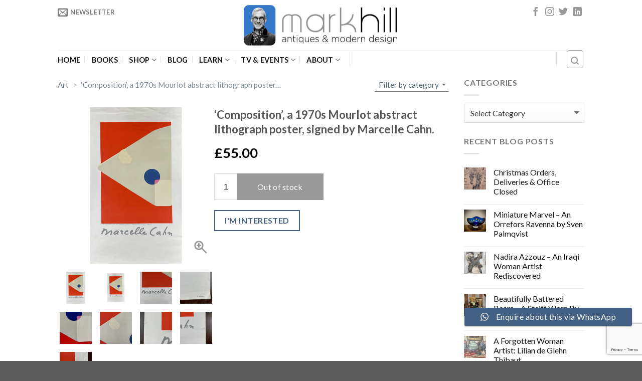

--- FILE ---
content_type: text/html; charset=UTF-8
request_url: https://markhillpublishing.com/products/composition-a-1970s-signed-abstract-lithograph-poster-by-marcelle-cahn/
body_size: 50791
content:
<!DOCTYPE html>
<!--[if IE 9 ]> <html lang="en-GB" class="ie9 loading-site no-js"> <![endif]-->
<!--[if IE 8 ]> <html lang="en-GB" class="ie8 loading-site no-js"> <![endif]-->
<!--[if (gte IE 9)|!(IE)]><!--><html lang="en-GB" class="loading-site no-js"> <!--<![endif]-->
<head>
	<meta charset="UTF-8" />
	<meta name="viewport" content="width=device-width, initial-scale=1.0, maximum-scale=1.0, user-scalable=no" />

	<link rel="profile" href="http://gmpg.org/xfn/11" />
	<link rel="pingback" href="https://markhillpublishing.com/xmlrpc.php" />

	<script>(function(html){html.className = html.className.replace(/\bno-js\b/,'js')})(document.documentElement);</script>
<meta name='robots' content='index, follow, max-image-preview:large, max-snippet:-1, max-video-preview:-1' />

<!-- Google Tag Manager for WordPress by gtm4wp.com -->
<script data-cfasync="false" data-pagespeed-no-defer>
	var gtm4wp_datalayer_name = "dataLayer";
	var dataLayer = dataLayer || [];
</script>
<!-- End Google Tag Manager for WordPress by gtm4wp.com -->
	<!-- This site is optimized with the Yoast SEO plugin v26.8 - https://yoast.com/product/yoast-seo-wordpress/ -->
	<title>&#8216;Composition&#8217;, a 1970s Mourlot… | Mark Hill</title>
	<meta name="description" content="Comprised of flat planes of geometric forms, a harmonic sense of perspective and overlapping is gained by the use of colour &#8211; orange, blue, cream, grey, and pink. The rounded shapes and colour palette used are typical of the 1960s &amp; 70s, and the overall style of the work is…" />
	<link rel="canonical" href="https://markhillpublishing.com/products/composition-a-1970s-signed-abstract-lithograph-poster-by-marcelle-cahn/" />
	<meta property="og:locale" content="en_GB" />
	<meta property="og:type" content="article" />
	<meta property="og:title" content="&#8216;Composition&#8217;, a 1970s Mourlot… | Mark Hill" />
	<meta property="og:description" content="Comprised of flat planes of geometric forms, a harmonic sense of perspective and overlapping is gained by the use of colour &#8211; orange, blue, cream, grey, and pink. The rounded shapes and colour palette used are typical of the 1960s &amp; 70s, and the overall style of the work is…" />
	<meta property="og:url" content="https://markhillpublishing.com/products/composition-a-1970s-signed-abstract-lithograph-poster-by-marcelle-cahn/" />
	<meta property="og:site_name" content="Mark Hill | Antiques &amp; Collectables Expert | Author &amp; Publisher" />
	<meta property="article:publisher" content="https://www.facebook.com/pages/Mark-Hill/364310121802" />
	<meta property="article:modified_time" content="2025-12-18T11:45:50+00:00" />
	<meta property="og:image" content="https://cdn.shopify.com/s/files/1/0528/3849/8459/products/Cahn2_13cb13b4-ecb8-496a-886a-cacaf5185ae0.jpg?v=1616158711" />
	<meta name="twitter:label1" content="Estimated reading time" />
	<meta name="twitter:data1" content="2 minutes" />
	<script type="application/ld+json" class="yoast-schema-graph">{"@context":"https://schema.org","@graph":[{"@type":"WebPage","@id":"https://markhillpublishing.com/products/composition-a-1970s-signed-abstract-lithograph-poster-by-marcelle-cahn/","url":"https://markhillpublishing.com/products/composition-a-1970s-signed-abstract-lithograph-poster-by-marcelle-cahn/","name":"&#8216;Composition&#8217;, a 1970s Mourlot… | Mark Hill","isPartOf":{"@id":"https://markhillpublishing.com/#website"},"primaryImageOfPage":{"@id":"https://markhillpublishing.com/products/composition-a-1970s-signed-abstract-lithograph-poster-by-marcelle-cahn/#primaryimage"},"image":{"@id":"https://markhillpublishing.com/products/composition-a-1970s-signed-abstract-lithograph-poster-by-marcelle-cahn/#primaryimage"},"thumbnailUrl":"https://cdn.shopify.com/s/files/1/0528/3849/8459/products/Cahn2_13cb13b4-ecb8-496a-886a-cacaf5185ae0.jpg?v=1616158711","datePublished":"2025-10-23T13:06:35+00:00","dateModified":"2025-12-18T11:45:50+00:00","description":"Comprised of flat planes of geometric forms, a harmonic sense of perspective and overlapping is gained by the use of colour &#8211; orange, blue, cream, grey, and pink. The rounded shapes and colour palette used are typical of the 1960s &amp; 70s, and the overall style of the work is…","breadcrumb":{"@id":"https://markhillpublishing.com/products/composition-a-1970s-signed-abstract-lithograph-poster-by-marcelle-cahn/#breadcrumb"},"inLanguage":"en-GB","potentialAction":[{"@type":"ReadAction","target":["https://markhillpublishing.com/products/composition-a-1970s-signed-abstract-lithograph-poster-by-marcelle-cahn/"]}]},{"@type":"ImageObject","inLanguage":"en-GB","@id":"https://markhillpublishing.com/products/composition-a-1970s-signed-abstract-lithograph-poster-by-marcelle-cahn/#primaryimage","url":"https://cdn.shopify.com/s/files/1/0528/3849/8459/products/Cahn2_13cb13b4-ecb8-496a-886a-cacaf5185ae0.jpg?v=1616158711","contentUrl":"https://cdn.shopify.com/s/files/1/0528/3849/8459/products/Cahn2_13cb13b4-ecb8-496a-886a-cacaf5185ae0.jpg?v=1616158711"},{"@type":"BreadcrumbList","@id":"https://markhillpublishing.com/products/composition-a-1970s-signed-abstract-lithograph-poster-by-marcelle-cahn/#breadcrumb","itemListElement":[{"@type":"ListItem","position":1,"name":"Home","item":"https://markhillpublishing.com/"},{"@type":"ListItem","position":2,"name":"Products","item":"https://markhillpublishing.com/products/"},{"@type":"ListItem","position":3,"name":"&#8216;Composition&#8217;, a 1970s Mourlot abstract lithograph poster, signed by Marcelle Cahn."}]},{"@type":"WebSite","@id":"https://markhillpublishing.com/#website","url":"https://markhillpublishing.com/","name":"Mark Hill | Antiques &amp; Collectables Expert | Author &amp; Publisher","description":"Antiques &amp; Collectables Expert, Author &amp; Publisher","potentialAction":[{"@type":"SearchAction","target":{"@type":"EntryPoint","urlTemplate":"https://markhillpublishing.com/?s={search_term_string}"},"query-input":{"@type":"PropertyValueSpecification","valueRequired":true,"valueName":"search_term_string"}}],"inLanguage":"en-GB"}]}</script>
	<!-- / Yoast SEO plugin. -->


<link rel='dns-prefetch' href='//www.google.com' />
<link rel="alternate" type="application/rss+xml" title="Mark Hill | Antiques &amp; Collectables Expert | Author &amp; Publisher &raquo; Feed" href="https://markhillpublishing.com/feed/" />
<link rel="alternate" type="application/rss+xml" title="Mark Hill | Antiques &amp; Collectables Expert | Author &amp; Publisher &raquo; Comments Feed" href="https://markhillpublishing.com/comments/feed/" />
<link rel="alternate" title="oEmbed (JSON)" type="application/json+oembed" href="https://markhillpublishing.com/wp-json/oembed/1.0/embed?url=https%3A%2F%2Fmarkhillpublishing.com%2Fproducts%2Fcomposition-a-1970s-signed-abstract-lithograph-poster-by-marcelle-cahn%2F" />
<link rel="alternate" title="oEmbed (XML)" type="text/xml+oembed" href="https://markhillpublishing.com/wp-json/oembed/1.0/embed?url=https%3A%2F%2Fmarkhillpublishing.com%2Fproducts%2Fcomposition-a-1970s-signed-abstract-lithograph-poster-by-marcelle-cahn%2F&#038;format=xml" />
		<!-- This site uses the Google Analytics by MonsterInsights plugin v9.11.1 - Using Analytics tracking - https://www.monsterinsights.com/ -->
		<!-- Note: MonsterInsights is not currently configured on this site. The site owner needs to authenticate with Google Analytics in the MonsterInsights settings panel. -->
					<!-- No tracking code set -->
				<!-- / Google Analytics by MonsterInsights -->
		<style id='wp-img-auto-sizes-contain-inline-css' type='text/css'>
img:is([sizes=auto i],[sizes^="auto," i]){contain-intrinsic-size:3000px 1500px}
/*# sourceURL=wp-img-auto-sizes-contain-inline-css */
</style>
<link rel='stylesheet' id='ht_ctc_main_css-css' href='https://markhillpublishing.com/wp-content/plugins/click-to-chat-for-whatsapp/new/inc/assets/css/main.css?ver=4.36' type='text/css' media='all' />
<link rel='stylesheet' id='sbi_styles-css' href='https://markhillpublishing.com/wp-content/plugins/instagram-feed/css/sbi-styles.min.css?ver=6.10.0' type='text/css' media='all' />
<style id='wp-emoji-styles-inline-css' type='text/css'>

	img.wp-smiley, img.emoji {
		display: inline !important;
		border: none !important;
		box-shadow: none !important;
		height: 1em !important;
		width: 1em !important;
		margin: 0 0.07em !important;
		vertical-align: -0.1em !important;
		background: none !important;
		padding: 0 !important;
	}
/*# sourceURL=wp-emoji-styles-inline-css */
</style>
<style id='wp-block-library-inline-css' type='text/css'>
:root{--wp-block-synced-color:#7a00df;--wp-block-synced-color--rgb:122,0,223;--wp-bound-block-color:var(--wp-block-synced-color);--wp-editor-canvas-background:#ddd;--wp-admin-theme-color:#007cba;--wp-admin-theme-color--rgb:0,124,186;--wp-admin-theme-color-darker-10:#006ba1;--wp-admin-theme-color-darker-10--rgb:0,107,160.5;--wp-admin-theme-color-darker-20:#005a87;--wp-admin-theme-color-darker-20--rgb:0,90,135;--wp-admin-border-width-focus:2px}@media (min-resolution:192dpi){:root{--wp-admin-border-width-focus:1.5px}}.wp-element-button{cursor:pointer}:root .has-very-light-gray-background-color{background-color:#eee}:root .has-very-dark-gray-background-color{background-color:#313131}:root .has-very-light-gray-color{color:#eee}:root .has-very-dark-gray-color{color:#313131}:root .has-vivid-green-cyan-to-vivid-cyan-blue-gradient-background{background:linear-gradient(135deg,#00d084,#0693e3)}:root .has-purple-crush-gradient-background{background:linear-gradient(135deg,#34e2e4,#4721fb 50%,#ab1dfe)}:root .has-hazy-dawn-gradient-background{background:linear-gradient(135deg,#faaca8,#dad0ec)}:root .has-subdued-olive-gradient-background{background:linear-gradient(135deg,#fafae1,#67a671)}:root .has-atomic-cream-gradient-background{background:linear-gradient(135deg,#fdd79a,#004a59)}:root .has-nightshade-gradient-background{background:linear-gradient(135deg,#330968,#31cdcf)}:root .has-midnight-gradient-background{background:linear-gradient(135deg,#020381,#2874fc)}:root{--wp--preset--font-size--normal:16px;--wp--preset--font-size--huge:42px}.has-regular-font-size{font-size:1em}.has-larger-font-size{font-size:2.625em}.has-normal-font-size{font-size:var(--wp--preset--font-size--normal)}.has-huge-font-size{font-size:var(--wp--preset--font-size--huge)}.has-text-align-center{text-align:center}.has-text-align-left{text-align:left}.has-text-align-right{text-align:right}.has-fit-text{white-space:nowrap!important}#end-resizable-editor-section{display:none}.aligncenter{clear:both}.items-justified-left{justify-content:flex-start}.items-justified-center{justify-content:center}.items-justified-right{justify-content:flex-end}.items-justified-space-between{justify-content:space-between}.screen-reader-text{border:0;clip-path:inset(50%);height:1px;margin:-1px;overflow:hidden;padding:0;position:absolute;width:1px;word-wrap:normal!important}.screen-reader-text:focus{background-color:#ddd;clip-path:none;color:#444;display:block;font-size:1em;height:auto;left:5px;line-height:normal;padding:15px 23px 14px;text-decoration:none;top:5px;width:auto;z-index:100000}html :where(.has-border-color){border-style:solid}html :where([style*=border-top-color]){border-top-style:solid}html :where([style*=border-right-color]){border-right-style:solid}html :where([style*=border-bottom-color]){border-bottom-style:solid}html :where([style*=border-left-color]){border-left-style:solid}html :where([style*=border-width]){border-style:solid}html :where([style*=border-top-width]){border-top-style:solid}html :where([style*=border-right-width]){border-right-style:solid}html :where([style*=border-bottom-width]){border-bottom-style:solid}html :where([style*=border-left-width]){border-left-style:solid}html :where(img[class*=wp-image-]){height:auto;max-width:100%}:where(figure){margin:0 0 1em}html :where(.is-position-sticky){--wp-admin--admin-bar--position-offset:var(--wp-admin--admin-bar--height,0px)}@media screen and (max-width:600px){html :where(.is-position-sticky){--wp-admin--admin-bar--position-offset:0px}}

/*# sourceURL=wp-block-library-inline-css */
</style><style id='global-styles-inline-css' type='text/css'>
:root{--wp--preset--aspect-ratio--square: 1;--wp--preset--aspect-ratio--4-3: 4/3;--wp--preset--aspect-ratio--3-4: 3/4;--wp--preset--aspect-ratio--3-2: 3/2;--wp--preset--aspect-ratio--2-3: 2/3;--wp--preset--aspect-ratio--16-9: 16/9;--wp--preset--aspect-ratio--9-16: 9/16;--wp--preset--color--black: #000000;--wp--preset--color--cyan-bluish-gray: #abb8c3;--wp--preset--color--white: #ffffff;--wp--preset--color--pale-pink: #f78da7;--wp--preset--color--vivid-red: #cf2e2e;--wp--preset--color--luminous-vivid-orange: #ff6900;--wp--preset--color--luminous-vivid-amber: #fcb900;--wp--preset--color--light-green-cyan: #7bdcb5;--wp--preset--color--vivid-green-cyan: #00d084;--wp--preset--color--pale-cyan-blue: #8ed1fc;--wp--preset--color--vivid-cyan-blue: #0693e3;--wp--preset--color--vivid-purple: #9b51e0;--wp--preset--gradient--vivid-cyan-blue-to-vivid-purple: linear-gradient(135deg,rgb(6,147,227) 0%,rgb(155,81,224) 100%);--wp--preset--gradient--light-green-cyan-to-vivid-green-cyan: linear-gradient(135deg,rgb(122,220,180) 0%,rgb(0,208,130) 100%);--wp--preset--gradient--luminous-vivid-amber-to-luminous-vivid-orange: linear-gradient(135deg,rgb(252,185,0) 0%,rgb(255,105,0) 100%);--wp--preset--gradient--luminous-vivid-orange-to-vivid-red: linear-gradient(135deg,rgb(255,105,0) 0%,rgb(207,46,46) 100%);--wp--preset--gradient--very-light-gray-to-cyan-bluish-gray: linear-gradient(135deg,rgb(238,238,238) 0%,rgb(169,184,195) 100%);--wp--preset--gradient--cool-to-warm-spectrum: linear-gradient(135deg,rgb(74,234,220) 0%,rgb(151,120,209) 20%,rgb(207,42,186) 40%,rgb(238,44,130) 60%,rgb(251,105,98) 80%,rgb(254,248,76) 100%);--wp--preset--gradient--blush-light-purple: linear-gradient(135deg,rgb(255,206,236) 0%,rgb(152,150,240) 100%);--wp--preset--gradient--blush-bordeaux: linear-gradient(135deg,rgb(254,205,165) 0%,rgb(254,45,45) 50%,rgb(107,0,62) 100%);--wp--preset--gradient--luminous-dusk: linear-gradient(135deg,rgb(255,203,112) 0%,rgb(199,81,192) 50%,rgb(65,88,208) 100%);--wp--preset--gradient--pale-ocean: linear-gradient(135deg,rgb(255,245,203) 0%,rgb(182,227,212) 50%,rgb(51,167,181) 100%);--wp--preset--gradient--electric-grass: linear-gradient(135deg,rgb(202,248,128) 0%,rgb(113,206,126) 100%);--wp--preset--gradient--midnight: linear-gradient(135deg,rgb(2,3,129) 0%,rgb(40,116,252) 100%);--wp--preset--font-size--small: 13px;--wp--preset--font-size--medium: 20px;--wp--preset--font-size--large: 36px;--wp--preset--font-size--x-large: 42px;--wp--preset--spacing--20: 0.44rem;--wp--preset--spacing--30: 0.67rem;--wp--preset--spacing--40: 1rem;--wp--preset--spacing--50: 1.5rem;--wp--preset--spacing--60: 2.25rem;--wp--preset--spacing--70: 3.38rem;--wp--preset--spacing--80: 5.06rem;--wp--preset--shadow--natural: 6px 6px 9px rgba(0, 0, 0, 0.2);--wp--preset--shadow--deep: 12px 12px 50px rgba(0, 0, 0, 0.4);--wp--preset--shadow--sharp: 6px 6px 0px rgba(0, 0, 0, 0.2);--wp--preset--shadow--outlined: 6px 6px 0px -3px rgb(255, 255, 255), 6px 6px rgb(0, 0, 0);--wp--preset--shadow--crisp: 6px 6px 0px rgb(0, 0, 0);}:where(.is-layout-flex){gap: 0.5em;}:where(.is-layout-grid){gap: 0.5em;}body .is-layout-flex{display: flex;}.is-layout-flex{flex-wrap: wrap;align-items: center;}.is-layout-flex > :is(*, div){margin: 0;}body .is-layout-grid{display: grid;}.is-layout-grid > :is(*, div){margin: 0;}:where(.wp-block-columns.is-layout-flex){gap: 2em;}:where(.wp-block-columns.is-layout-grid){gap: 2em;}:where(.wp-block-post-template.is-layout-flex){gap: 1.25em;}:where(.wp-block-post-template.is-layout-grid){gap: 1.25em;}.has-black-color{color: var(--wp--preset--color--black) !important;}.has-cyan-bluish-gray-color{color: var(--wp--preset--color--cyan-bluish-gray) !important;}.has-white-color{color: var(--wp--preset--color--white) !important;}.has-pale-pink-color{color: var(--wp--preset--color--pale-pink) !important;}.has-vivid-red-color{color: var(--wp--preset--color--vivid-red) !important;}.has-luminous-vivid-orange-color{color: var(--wp--preset--color--luminous-vivid-orange) !important;}.has-luminous-vivid-amber-color{color: var(--wp--preset--color--luminous-vivid-amber) !important;}.has-light-green-cyan-color{color: var(--wp--preset--color--light-green-cyan) !important;}.has-vivid-green-cyan-color{color: var(--wp--preset--color--vivid-green-cyan) !important;}.has-pale-cyan-blue-color{color: var(--wp--preset--color--pale-cyan-blue) !important;}.has-vivid-cyan-blue-color{color: var(--wp--preset--color--vivid-cyan-blue) !important;}.has-vivid-purple-color{color: var(--wp--preset--color--vivid-purple) !important;}.has-black-background-color{background-color: var(--wp--preset--color--black) !important;}.has-cyan-bluish-gray-background-color{background-color: var(--wp--preset--color--cyan-bluish-gray) !important;}.has-white-background-color{background-color: var(--wp--preset--color--white) !important;}.has-pale-pink-background-color{background-color: var(--wp--preset--color--pale-pink) !important;}.has-vivid-red-background-color{background-color: var(--wp--preset--color--vivid-red) !important;}.has-luminous-vivid-orange-background-color{background-color: var(--wp--preset--color--luminous-vivid-orange) !important;}.has-luminous-vivid-amber-background-color{background-color: var(--wp--preset--color--luminous-vivid-amber) !important;}.has-light-green-cyan-background-color{background-color: var(--wp--preset--color--light-green-cyan) !important;}.has-vivid-green-cyan-background-color{background-color: var(--wp--preset--color--vivid-green-cyan) !important;}.has-pale-cyan-blue-background-color{background-color: var(--wp--preset--color--pale-cyan-blue) !important;}.has-vivid-cyan-blue-background-color{background-color: var(--wp--preset--color--vivid-cyan-blue) !important;}.has-vivid-purple-background-color{background-color: var(--wp--preset--color--vivid-purple) !important;}.has-black-border-color{border-color: var(--wp--preset--color--black) !important;}.has-cyan-bluish-gray-border-color{border-color: var(--wp--preset--color--cyan-bluish-gray) !important;}.has-white-border-color{border-color: var(--wp--preset--color--white) !important;}.has-pale-pink-border-color{border-color: var(--wp--preset--color--pale-pink) !important;}.has-vivid-red-border-color{border-color: var(--wp--preset--color--vivid-red) !important;}.has-luminous-vivid-orange-border-color{border-color: var(--wp--preset--color--luminous-vivid-orange) !important;}.has-luminous-vivid-amber-border-color{border-color: var(--wp--preset--color--luminous-vivid-amber) !important;}.has-light-green-cyan-border-color{border-color: var(--wp--preset--color--light-green-cyan) !important;}.has-vivid-green-cyan-border-color{border-color: var(--wp--preset--color--vivid-green-cyan) !important;}.has-pale-cyan-blue-border-color{border-color: var(--wp--preset--color--pale-cyan-blue) !important;}.has-vivid-cyan-blue-border-color{border-color: var(--wp--preset--color--vivid-cyan-blue) !important;}.has-vivid-purple-border-color{border-color: var(--wp--preset--color--vivid-purple) !important;}.has-vivid-cyan-blue-to-vivid-purple-gradient-background{background: var(--wp--preset--gradient--vivid-cyan-blue-to-vivid-purple) !important;}.has-light-green-cyan-to-vivid-green-cyan-gradient-background{background: var(--wp--preset--gradient--light-green-cyan-to-vivid-green-cyan) !important;}.has-luminous-vivid-amber-to-luminous-vivid-orange-gradient-background{background: var(--wp--preset--gradient--luminous-vivid-amber-to-luminous-vivid-orange) !important;}.has-luminous-vivid-orange-to-vivid-red-gradient-background{background: var(--wp--preset--gradient--luminous-vivid-orange-to-vivid-red) !important;}.has-very-light-gray-to-cyan-bluish-gray-gradient-background{background: var(--wp--preset--gradient--very-light-gray-to-cyan-bluish-gray) !important;}.has-cool-to-warm-spectrum-gradient-background{background: var(--wp--preset--gradient--cool-to-warm-spectrum) !important;}.has-blush-light-purple-gradient-background{background: var(--wp--preset--gradient--blush-light-purple) !important;}.has-blush-bordeaux-gradient-background{background: var(--wp--preset--gradient--blush-bordeaux) !important;}.has-luminous-dusk-gradient-background{background: var(--wp--preset--gradient--luminous-dusk) !important;}.has-pale-ocean-gradient-background{background: var(--wp--preset--gradient--pale-ocean) !important;}.has-electric-grass-gradient-background{background: var(--wp--preset--gradient--electric-grass) !important;}.has-midnight-gradient-background{background: var(--wp--preset--gradient--midnight) !important;}.has-small-font-size{font-size: var(--wp--preset--font-size--small) !important;}.has-medium-font-size{font-size: var(--wp--preset--font-size--medium) !important;}.has-large-font-size{font-size: var(--wp--preset--font-size--large) !important;}.has-x-large-font-size{font-size: var(--wp--preset--font-size--x-large) !important;}
/*# sourceURL=global-styles-inline-css */
</style>

<style id='classic-theme-styles-inline-css' type='text/css'>
/*! This file is auto-generated */
.wp-block-button__link{color:#fff;background-color:#32373c;border-radius:9999px;box-shadow:none;text-decoration:none;padding:calc(.667em + 2px) calc(1.333em + 2px);font-size:1.125em}.wp-block-file__button{background:#32373c;color:#fff;text-decoration:none}
/*# sourceURL=/wp-includes/css/classic-themes.min.css */
</style>
<link rel='stylesheet' id='contact-form-7-css' href='https://markhillpublishing.com/wp-content/plugins/contact-form-7/includes/css/styles.css?ver=6.1.4' type='text/css' media='all' />
<link rel='stylesheet' id='ctf_styles-css' href='https://markhillpublishing.com/wp-content/plugins/custom-twitter-feeds/css/ctf-styles.min.css?ver=2.3.1' type='text/css' media='all' />
<link rel='stylesheet' id='mhp-carousel-css' href='https://markhillpublishing.com/wp-content/plugins/mhp-shopify-sync/assets/css/mhp-carousel.css?ver=0.3.0' type='text/css' media='all' />
<link rel='stylesheet' id='widgetopts-styles-css' href='https://markhillpublishing.com/wp-content/plugins/widget-options/assets/css/widget-options.css?ver=4.1.3' type='text/css' media='all' />
<link rel='stylesheet' id='flatsome-icons-css' href='https://markhillpublishing.com/wp-content/themes/markhill/assets/css/fl-icons.css?ver=3.3' type='text/css' media='all' />
<style id='kadence-blocks-global-variables-inline-css' type='text/css'>
:root {--global-kb-font-size-sm:clamp(0.8rem, 0.73rem + 0.217vw, 0.9rem);--global-kb-font-size-md:clamp(1.1rem, 0.995rem + 0.326vw, 1.25rem);--global-kb-font-size-lg:clamp(1.75rem, 1.576rem + 0.543vw, 2rem);--global-kb-font-size-xl:clamp(2.25rem, 1.728rem + 1.63vw, 3rem);--global-kb-font-size-xxl:clamp(2.5rem, 1.456rem + 3.26vw, 4rem);--global-kb-font-size-xxxl:clamp(2.75rem, 0.489rem + 7.065vw, 6rem);}:root {--global-palette1: #3182CE;--global-palette2: #2B6CB0;--global-palette3: #1A202C;--global-palette4: #2D3748;--global-palette5: #4A5568;--global-palette6: #718096;--global-palette7: #EDF2F7;--global-palette8: #F7FAFC;--global-palette9: #ffffff;}
/*# sourceURL=kadence-blocks-global-variables-inline-css */
</style>
<link rel='stylesheet' id='flatsome-main-css' href='https://markhillpublishing.com/wp-content/themes/markhill/assets/css/flatsome.css?ver=6.9' type='text/css' media='all' />
<link rel='stylesheet' id='flatsome-style-css' href='https://markhillpublishing.com/wp-content/themes/markhill/style.css?ver=6.9' type='text/css' media='all' />
<script type="text/javascript">
            window._nslDOMReady = (function () {
                const executedCallbacks = new Set();
            
                return function (callback) {
                    /**
                    * Third parties might dispatch DOMContentLoaded events, so we need to ensure that we only run our callback once!
                    */
                    if (executedCallbacks.has(callback)) return;
            
                    const wrappedCallback = function () {
                        if (executedCallbacks.has(callback)) return;
                        executedCallbacks.add(callback);
                        callback();
                    };
            
                    if (document.readyState === "complete" || document.readyState === "interactive") {
                        wrappedCallback();
                    } else {
                        document.addEventListener("DOMContentLoaded", wrappedCallback);
                    }
                };
            })();
        </script><script type="text/javascript" src="https://markhillpublishing.com/wp-includes/js/jquery/jquery.min.js?ver=3.7.1" id="jquery-core-js"></script>
<script type="text/javascript" src="https://markhillpublishing.com/wp-includes/js/jquery/jquery-migrate.min.js?ver=3.4.1" id="jquery-migrate-js"></script>
<link rel="https://api.w.org/" href="https://markhillpublishing.com/wp-json/" /><link rel="alternate" title="JSON" type="application/json" href="https://markhillpublishing.com/wp-json/wp/v2/products/18480" /><link rel="EditURI" type="application/rsd+xml" title="RSD" href="https://markhillpublishing.com/xmlrpc.php?rsd" />
<meta name="generator" content="WordPress 6.9" />
<link rel='shortlink' href='https://markhillpublishing.com/?p=18480' />
<meta name="generator" content="Redux 4.5.10" />
<!-- Google Tag Manager for WordPress by gtm4wp.com -->
<!-- GTM Container placement set to footer -->
<script data-cfasync="false" data-pagespeed-no-defer>
	var dataLayer_content = {"pagePostType":"shopify_product","pagePostType2":"single-shopify_product","pagePostAuthor":"Konrad Pichalski"};
	dataLayer.push( dataLayer_content );
</script>
<script data-cfasync="false" data-pagespeed-no-defer>
(function(w,d,s,l,i){w[l]=w[l]||[];w[l].push({'gtm.start':
new Date().getTime(),event:'gtm.js'});var f=d.getElementsByTagName(s)[0],
j=d.createElement(s),dl=l!='dataLayer'?'&l='+l:'';j.async=true;j.src=
'//www.googletagmanager.com/gtm.js?id='+i+dl;f.parentNode.insertBefore(j,f);
})(window,document,'script','dataLayer','GTM-N2QS2M');
</script>
<!-- End Google Tag Manager for WordPress by gtm4wp.com --><style>.bg{opacity: 0; transition: opacity 1s; -webkit-transition: opacity 1s;} .bg-loaded{opacity: 1;}</style><!--[if IE]><link rel="stylesheet" type="text/css" href="https://markhillpublishing.com/wp-content/themes/markhill/assets/css/ie-fallback.css"><script src="//html5shim.googlecode.com/svn/trunk/html5.js"></script><script>var head = document.getElementsByTagName('head')[0],style = document.createElement('style');style.type = 'text/css';style.styleSheet.cssText = ':before,:after{content:none !important';head.appendChild(style);setTimeout(function(){head.removeChild(style);}, 0);</script><script src="https://markhillpublishing.com/wp-content/themes/markhill/assets/libs/ie-flexibility.js"></script><![endif]-->    <script type="text/javascript">
    WebFontConfig = {
      google: { families: [ "Lato:regular,700","Lato:regular,400","Lato:regular,700","Dancing+Script", ] }
    };
    (function() {
      var wf = document.createElement('script');
      wf.src = 'https://ajax.googleapis.com/ajax/libs/webfont/1/webfont.js';
      wf.type = 'text/javascript';
      wf.async = 'true';
      var s = document.getElementsByTagName('script')[0];
      s.parentNode.insertBefore(wf, s);
    })(); </script>
  <script type="application/ld+json">{"@context":"https:\/\/schema.org","@type":"Product","name":"&#8216;Composition&#8217;, a 1970s Mourlot abstract lithograph poster, signed by Marcelle Cahn.","url":"https:\/\/markhillpublishing.com\/products\/composition-a-1970s-signed-abstract-lithograph-poster-by-marcelle-cahn\/","description":"Price: 55.000000 GBP Comprised of flat planes of geometric forms, a harmonic sense of perspective and overlapping is gained by the use of colour &#8211; orange, blue, cream, grey, and pink. The rounded shapes and colour palette used are typical of the 1960s &amp; 70s, and the overall\u2026","image":["https:\/\/cdn.shopify.com\/s\/files\/1\/0528\/3849\/8459\/products\/Cahn2_13cb13b4-ecb8-496a-886a-cacaf5185ae0.jpg?v=1616158711","https:\/\/cdn.shopify.com\/s\/files\/1\/0528\/3849\/8459\/products\/Cahn2a.jpg?v=1616158712","https:\/\/cdn.shopify.com\/s\/files\/1\/0528\/3849\/8459\/products\/Cahn2g.jpg?v=1616158789","https:\/\/cdn.shopify.com\/s\/files\/1\/0528\/3849\/8459\/products\/Cahn2d.jpg?v=1616158789","https:\/\/cdn.shopify.com\/s\/files\/1\/0528\/3849\/8459\/products\/Cahn2f.jpg?v=1616158789","https:\/\/cdn.shopify.com\/s\/files\/1\/0528\/3849\/8459\/products\/Cahn2h.jpg?v=1616158789","https:\/\/cdn.shopify.com\/s\/files\/1\/0528\/3849\/8459\/products\/Cahn2b.jpg?v=1616158789","https:\/\/cdn.shopify.com\/s\/files\/1\/0528\/3849\/8459\/products\/Cahn2c.jpg?v=1616158789","https:\/\/cdn.shopify.com\/s\/files\/1\/0528\/3849\/8459\/products\/Cahn2e.jpg?v=1616158789"],"sku":"MRH","offers":{"@type":"Offer","url":"https:\/\/markhillpublishing.com\/products\/composition-a-1970s-signed-abstract-lithograph-poster-by-marcelle-cahn\/","priceCurrency":"GBP","availability":"https:\/\/schema.org\/OutOfStock","price":"55.00"},"brand":{"@type":"Brand","name":"Mark Hill"}}</script>
<style id="custom-css" type="text/css">:root {--primary-color: #446084;}/* Site Width */.header-main{height: 100px}#logo img{max-height: 100px}#logo{width:320px;}.header-top{min-height: 24px}.transparent .header-main{height: 261px}.transparent #logo img{max-height: 261px}.has-transparent + .page-title:first-of-type,.has-transparent + #main > .page-title,.has-transparent + #main > div > .page-title,.has-transparent + #main .page-header-wrapper:first-of-type .page-title{padding-top: 311px;}.header.show-on-scroll,.stuck .header-main{height:70px!important}.stuck #logo img{max-height: 70px!important}.header-bottom {background-color: #FFFFFF}.header-main .nav > li > a{line-height: 16px }.header-wrapper:not(.stuck) .header-main .header-nav{margin-top: -38px }.header-bottom-nav > li > a{line-height: 16px }@media (max-width: 549px) {.header-main{height: 70px}#logo img{max-height: 70px}}.nav-dropdown{border-radius:3px}.nav-dropdown{font-size:92%}.header-top{background-color:#FFFFFF!important;}.blog-wrapper{background-color: #FFFFFF;}/* Background Color */[data-icon-label]:after, .secondary.is-underline:hover,.secondary.is-outline:hover,.icon-label,.button.secondary:not(.is-outline),.button.alt:not(.is-outline), .badge-inner.on-sale, .button.checkout, .single_add_to_cart_button{ background-color:#D1D1D1; }/* Color */.secondary.is-underline,.secondary.is-link, .secondary.is-outline,.stars a.active, .star-rating:before, .woocommerce-page .star-rating:before,.star-rating span:before, .color-secondary{color: #D1D1D1}/* Color !important */[data-text-color="secondary"]{color: #D1D1D1!important;}/* Border */.secondary.is-outline:hover{border-color:#D1D1D1}body{font-family:"Lato", sans-serif}body{font-weight: 400}.nav > li > a {font-family:"Lato", sans-serif;}.nav > li > a {font-weight: 700;}h1,h2,h3,h4,h5,h6,.heading-font, .off-canvas-center .nav-sidebar.nav-vertical > li > a{font-family: "Lato", sans-serif;}h1,h2,h3,h4,h5,h6,.heading-font,.banner h1,.banner h2{font-weight: 700;}.alt-font{font-family: "Dancing Script", sans-serif;}.header:not(.transparent) .header-bottom-nav.nav > li > a{color: #111111;}.widget a{color: #141414;}.widget a:hover{color: ;}.widget .tagcloud a:hover{border-color: ; background-color: ;}.footer-1{background-color: #4C4C4C}.page-title-small + main .product-container > .row{padding-top:0;}/**Typografy**/.dark, .dark p, .dark td {color: #ffffff;font-size: 19px;}/**Breadcrumbs**/.archive .dark .breadcrumbs a,.dark .breadcrumbs {color: #070707;}/**home page **/.home h6.uppercase.portfolio-box-title {color: white;font-size: 17px;opacity: 1;text-transform: none;}.home h5.post-title.is-large.uppercase {font-size: 19px;text-transform: none;}.home .portfolio-box .box-text {background: rgba(0, 0, 0, 0.48);}.home .box-blog-post .is-divider {height: 0px;}.home .overlay {background-color: rgba(255, 255, 255, 0) !important;}.home a.button.white.is-outline.is-smaller.lowercase span {font-size: 15px;}div#row-484982077 {margin-bottom: 50px;}/**Header & Top header**/.stuck .header-main {height: 103px!important;background: white;}.header-top {background-color: #FFFFFF!important;z-index: 1;}.nav>li>a {padding:0 !important;}.nav-small>li>a>i {font-size: 20px;}.social-icons i {font-size: 18px;}.off-canvas:not(.off-canvas-center) .nav-vertical li>a {padding-left: 20px !important;margin: 5px;}/**Footer**/.footer-divider{height: 3px;display: block;background-color: rgba(0,0,0,0.1);margin: 1em 0 1em;width: 100%;max-width: 30px;text-align: left;}#section_1500769060 {padding-bottom: 0px;}span.section-title-main {font-size: 17px !important;}/**Form Newsletter**/.mc4wp-form-fields {padding: 15px;}/**SHOP Archive**/.archive .title-wrapper {min-height: 70px;}.archive .product-small .box-image img {max-width: 81% !important;}.archive .product-small .box-image {text-align: center;}/**SHOP**/.badge-inner.bg-fill {background: linear-gradient( rgba(0, 0, 0, 0), rgba(0, 0, 0, 0) );}/**SHOP Single Product**/.single li.reviews_tab {display: none;}.single .yith-wcwl-add-to-wishlist{display: none;}.single a.zoom-button.button.is-outline.circle.icon.tooltip.hide-for-small.tooltipstered {color: black;}/**Shop Chart**/.woocommerce-cart .is-small, .woocommerce-cart .is-small.button {font-size: 0.6em !important;}/**Posts Archive**/.archive h6.entry-category.is-xsmall {display: none;}.archive .entry-header-text.text-left {padding-top: 15px;}.archive span.comments-link.pull-right {display: none;}/**Single Posts**/.single .badge.absolute.top.post-date.badge-square {display: none;}.single .entry-author.author-box {display: none;}/**Pages**/.gallery-icon.landscape {text-align: center;}.gallery-icon.portrait {text-align: center;}/**MailChimp**/.mc4wp-alert.mc4wp-success p,.mc4wp-alert.mc4wp-notice p {font-size: 13px;}#header-newsletter-signup .banner-layers.container {background: black; padding: 10px;}@media (max-width: 849px){/**Section title**/span.section-title-main {font-size: 12px !important;}}@media (max-width: 549px){/**Top Bar**/.html_topbar_left strong.uppercase {display: none;}/**Portofolio**/.portfolio-element-wrapper .col {max-width: 100% !important;flex-basis: 100% !important;}/**Social icons**/.social-icons.share-icons.share-row.relative.icon-style-small.full-width.text-right {text-align: center;}/**Newsletter mailchimp**/.mc4wp-form-fields {text-align: left;}/**Banner**/.banner-bg > .bg-loaded {width: 100%;max-height: 250px;}/**Lost in translation :) **/.text-box{width: 100% !important;background-color: rgb(9, 9, 9); min-height: 200px;}/**Tweets widget**/.col.tweets_box.medium-3.small-12.large-3 {margin: 150px 0px 0px 0px !important;}/**Menu Footer & Footer elements**/ul#menu-footer li a {font-size: 13px;}ul#menu-footer-left.links li a,.copyright-footer {font-size: 12px;}.hometext_mobile {margin-bottom: 30%;}}.label-new.menu-item > a:after{content:"New";}.label-hot.menu-item > a:after{content:"Hot";}.label-sale.menu-item > a:after{content:"Sale";}.label-popular.menu-item > a:after{content:"Popular";}</style>		<style type="text/css" id="wp-custom-css">
			.wps-cart-icon-inline {
	padding: 0;
	width: 32px;
	height: 32px;
}

.wps-cart-icon-inline .wps-icon-cart {
	width: 100%;
	height: 100%;
}

.wps-cart-icon-inline .css-ooolli-counterCSS-customCounterCSS-CartCounter {
	top: 20px;
	right: -5px;
	background: #446084;
	color: #ffffff;
	font-size: 11px;
	width: 20px;
	height: 20px;
	padding: 0;
}

.wps-cart-icon-fixed {
	margin-right: 0;
}


.slick-list slick-list .wps-product-image-wrapper img {
	margin: auto;
}

.slick-list .wps-component h2.wps-products-title {
	font-size: 1em;
	line-height: 1.3;
	font-weight: 700;
	color: #555;
	width: 100%;
	margin-top: 0;
	margin-bottom: .5em;
	text-rendering: optimizeSpeed;
}

.slick-list .wps-component-products-pricing .wps-product-individual-price {
	font-size: 1.3em;
	font-weight: 700;
}

.slick-list .wps-component .wps-btn {
	border-radius: 0;
	border: 2px solid #446084;
	color: white;
	background-color: #446084;
	text-transform: uppercase;
	line-height: 1.2em;
	font-size: .8em;
	padding: .5em 1em;
	min-height: 3em;
	font-weight: 600;
	width: auto;
	margin-bottom: 0;
}

.slick-list .wps-component .wps-btn:hover {
	background-color: white;
	color: #446084;
}

.wps-form-control {
	display: flex;
	flex-direction: row;
	justify-content: flex-start;
	align-items: center;
	margin-bottom: 15px;
}

.wps-form-control .wps-product-quantity {
	margin-bottom: 0;
	margin-right: 20px;
}

.wps-form-control .wps-quantity-input label {
	margin-bottom: 0;
}

.wps-component-products-buy-button {
	display: flex;
	justify-content: flex-start;
	flex-direction: row;
}

.wps-gallery-featured-wrapper .wps-product-image-sold-out-label {
	display: none;
}

.slick-slider {
	z-index: 1000;
}

.slick-slider .wps-thumbnails-wrapper {
	display: none;
}

.slick-slider .wps-component-products-title {
	margin-bottom: 0;
}

.slick-slider h2.wps-products-title {
	font-size: 1em;
	line-height: 1.3;
	margin-top: .1em;
	margin-bottom: .1em;
	color: #334862;
}

.slick-slider .wps-component-products-pricing {
	margin-bottom: 1em;
}

.slick-slider .wps-component-products-quantity {
	display: none;
}

.slick-slider .wps-btn {
	border-radius: 0;
	border: 2px solid #446084;
	background-color: transparent;
	color: #446084;
	text-transform: uppercase;
	line-height: 1.2em;
	font-size: .8em;
	padding: .5em 1em;
	min-height: 3em;
	font-weight: 600;
	width: auto;
	margin-bottom: 0;
}

.slick-slider .slick-prev {
	left: -40px;
}

.slick-slider .slick-next {
	right: -40px;
}

.slick-slider .slick-arrow {
	background-size: 20px;
}

.slick-slider {
	margin-bottom: 30px;
}

.wpshopify .components-notice.is-warning {
	background: #D1D1D1;
	color: white;
	line-height: 1.1;
	padding: 5px;
	border-left: 0;
	text-align: center;
}

.wpshopify .components-notice.is-warning {
	background: #D1D1D1;
	color: white;
	line-height: 1.1;
	padding: 5px;
	border-left: 0;
	text-align: center;
}

.wps-cart .wps-cart-contents {
	padding-right: 10px;
	overflow: hidden auto;
}

.wps-cart .wps-quantity-decrement, .wps-cart .wps-quantity-increment {
	margin-right: 0;
	min-height: 35px;
}

.wps-cart .wps-cart-lineitem-title-content {
	max-width: 190px;
}

.wps-cart .wps-btn-close {
	padding: 20px 30px;
	margin-right: 0;
	margin-bottom: 0;
	font-size: 24px;
}

.wps-cart .wps-btn-checkout {
	border-radius: 0;
	border: 2px solid #446084;
	color: white;
	background-color: #446084;
	text-transform: uppercase;
	line-height: 1.2em;
	font-size: .8em;
	padding: .5em 1em;
	min-height: 3em;
	font-weight: 600;
	width: 100%;
	margin-bottom: 0;
}

.wps-cart .wps-cart-lineitem-quantity {
	min-height: 35px;
	margin-right: 0;
}

.wps-items-wrapper {
	margin-bottom: 50px !important;
}

.ht-ctc-chat {
	display: none !important;
}

.wps-add-to-cart {
	display: none !important;
}

.ht-ctc-style-8 span {
	background-color: #446084 !important;
}

.ht-ctc-sc.ht-ctc-sc-chat:hover .ht-ctc-style-8 .s_8 {
	background-color: #446084 !important;
}

#ctf.ctf_palette_dark {
	background: none;
}

.ctf-author-name {
	font-size: 16px;
}

#ctf.ctf-boxed-style .ctf-item {
	padding: 0 15px;
}

#ctf.ctf-narrow .ctf-tweet-content, #ctf.ctf-narrow .ctf-quoted-tweet, #ctf.ctf-narrow .ctf-tweet-actions, #ctf.ctf-narrow .ctf-tweet-content {
	margin-left: 0;	
}

#ctf.ctf_palette_dark .ctf-tweet-actions a {
	font-size: 14px;
}

.ctf-tweet-text {
	text-align: left;	
	font-size: 14px !important;
}

#ctf.ctf-narrow .ctf-author-avatar, #ctf.ctf-narrow .ctf-author-avatar img {
	width: 30px;
	height: 30px;
}

#ctf.ctf-narrow .ctf-author-box {
	margin-left: 0;
}

#ctf.ctf-narrow .ctf-author-avatar {
	margin-left: 0;
}

.ctf-author-box {
	text-align: left;
}

#ctf .ctf-author-box-link {
	text-align: left;
}

#ctf.ctf-narrow .ctf-tweet-content {
	margin-top: 15px;
}

#ctf.ctf_palette_dark.ctf.ctf-boxed-style .ctf-item {
	background: none !important;
	border-bottom: 1px solid #878787;
	padding-bottom: 15px;
	margin-bottom: 15px;align-content
}

#ctf #ctf-more {
	font-size: 13px;
	border-radius: 5px;
	width: 100px;
	background: #333;
	margin: 0 auto;
}

@media only screen and (max-width: 849px) {
	.show-for-medium li {
		display: block !important;
	}
}

 [data-wpshopify-is-available-for-sale="false"] .wps-component-products-buy-button p {
	 background-color: white;
	 color: white;
	 background: #446084;
	 opacity: 0.5;
	 border:none;
}

		</style>
		</head>

<body class="wp-singular shopify_product-template-default single single-shopify_product postid-18480 wp-theme-markhill lightbox nav-dropdown-has-arrow">

<a class="skip-link screen-reader-text" href="#main">Skip to content</a>

<div id="wrapper">


<header id="header" class="header has-sticky sticky-jump">
   <div class="header-wrapper">
	<div id="masthead" class="header-main show-logo-center">
      <div class="header-inner flex-row container logo-center medium-logo-center" role="navigation">

          <!-- Logo -->
          <div id="logo" class="flex-col logo">
            <!-- Header logo -->
<a href="https://markhillpublishing.com/" title="Mark Hill | Antiques &amp; Collectables Expert | Author &amp; Publisher - Antiques &amp; Collectables Expert, Author &amp; Publisher" rel="home">
    <img width="320" height="100" src="https://markhillpublishing.com/wp-content/uploads/2025/10/logo.jpg" class="header_logo header-logo" alt="Mark Hill | Antiques &amp; Collectables Expert | Author &amp; Publisher"/><img  width="320" height="100" src="https://markhillpublishing.com/wp-content/uploads/2017/10/MHPLogoHiRes.jpg" class="header-logo-dark" alt="Mark Hill | Antiques &amp; Collectables Expert | Author &amp; Publisher"/></a>
          </div>

          <!-- Mobile Left Elements -->
          <div class="flex-col show-for-medium flex-left">
            <ul class="mobile-nav nav nav-left ">
              <li class="nav-icon has-icon">
  		<a href="#" data-open="#main-menu" data-pos="left" data-bg="main-menu-overlay" data-color="" class="is-small" aria-controls="main-menu" aria-expanded="false">
		
		  <i class="icon-menu" ></i>
		  		</a>
	</li>            </ul>
          </div>

          <!-- Left Elements -->
          <div class="flex-col hide-for-medium flex-left
            ">
            <ul class="header-nav header-nav-main nav nav-left  nav-uppercase" >
              <li class="header-newsletter-item has-icon">

<a href="#header-newsletter-signup" class="tooltip is-small" 
  title="Sign up for Newsletter">
  
      <i class="icon-envelop"></i>
  
      <span class="header-newsletter-title hide-for-medium">
      Newsletter    </span>
  </a><!-- .newsletter-link -->
<div id="header-newsletter-signup"
    class="lightbox-by-id lightbox-content mfp-hide lightbox-white "
    style="max-width:700px ;padding:0px">
    
  <div class="banner has-hover" id="banner-2025017931">
          <div class="banner-inner fill">
        <div class="banner-bg fill" >
            <div class="bg fill bg-fill "></div>
                        <div class="overlay"></div>            
	<div class="is-border is-dashed"
		style="border-color:rgba(255,255,255,.3);border-width:2px 2px 2px 2px;margin:10px;">
	</div>
                    </div><!-- bg-layers -->
        <div class="banner-layers container">
            <div class="fill banner-link"></div>               <div id="text-box-484747388" class="text-box banner-layer x10 md-x10 lg-x10 y50 md-y50 lg-y50 res-text">
                     <div data-animate="fadeInUp">           <div class="text dark">
              
              <div class="text-inner text-left">
                  <h3 class="uppercase">Sign up for Newsletter</h3><p class="lead">Signup for our newsletter to get notified about sales and new products. Add any text here or remove it.</p><script>(function() {
	window.mc4wp = window.mc4wp || {
		listeners: [],
		forms: {
			on: function(evt, cb) {
				window.mc4wp.listeners.push(
					{
						event   : evt,
						callback: cb
					}
				);
			}
		}
	}
})();
</script><!-- Mailchimp for WordPress v4.11.1 - https://wordpress.org/plugins/mailchimp-for-wp/ --><form id="mc4wp-form-1" class="mc4wp-form mc4wp-form-12485" method="post" data-id="12485" data-name="Default sign-up form" ><div class="mc4wp-form-fields"><p>
	<label for="mc4wp_email">To subscribe to our newsletter with news about glass, books, and freebies, type your email into the box below.</label>
	<input type="email" id="mc4wp_email" name="EMAIL" placeholder="Your email address" required />
</p>

<p>
	<input type="submit" value="Subscribe" />
</p></div><label style="display: none !important;">Leave this field empty if you're human: <input type="text" name="_mc4wp_honeypot" value="" tabindex="-1" autocomplete="off" /></label><input type="hidden" name="_mc4wp_timestamp" value="1769065241" /><input type="hidden" name="_mc4wp_form_id" value="12485" /><input type="hidden" name="_mc4wp_form_element_id" value="mc4wp-form-1" /><div class="mc4wp-response"></div></form><!-- / Mailchimp for WordPress Plugin -->              </div>
           </div><!-- text-box-inner -->
       </div>                     
<style scope="scope">

#text-box-484747388 {
  width: 60%;
}
#text-box-484747388 .text {
  font-size: 100%;
}


@media (min-width:550px) {

  #text-box-484747388 {
    width: 50%;
  }

}
</style>
    </div><!-- text-box -->
         </div><!-- .banner-layers -->
      </div><!-- .banner-inner -->

            
<style scope="scope">

#banner-2025017931 {
  padding-top: 500px;
}
#banner-2025017931 .bg.bg-loaded {
  background-image: url(http://markhill.nuno-sarmento.com/wp-content/uploads/2017/08/whiteback.png);
}
#banner-2025017931 .overlay {
  background-color: rgba(0,0,0,.4);
}
</style>
  </div><!-- .banner -->

</div>

</li>            </ul>
          </div>

          <!-- Right Elements -->
          <div class="flex-col hide-for-medium flex-right">
            <ul class="header-nav header-nav-main nav nav-right  nav-uppercase">
              <li class="html header-social-icons ml-0">
	<div class="social-icons follow-icons " ><a href="http://www.facebook.com/markhillantiques" target="_blank" data-label="Facebook"  rel="nofollow" class="icon plain facebook tooltip" title="Follow on Facebook"><i class="icon-facebook" ></i></a><a href="http://instagram.com/markhillantiques" target="_blank" rel="nofollow" data-label="Instagram" class="icon plain  instagram tooltip" title="Follow on Instagram"><i class="icon-instagram" ></i></a><a href="http://www.twitter.com/antiquemark" target="_blank"  data-label="Twitter"  rel="nofollow" class="icon plain  twitter tooltip" title="Follow on Twitter"><i class="icon-twitter" ></i></a><a href="https://www.linkedin.com/in/mark-hill-516182/" target="_blank" rel="nofollow" data-label="LinkedIn" class="icon plain  linkedin tooltip" title="Follow on LinkedIn"><i class="icon-linkedin" ></i></a></div></li>            </ul>
          </div>

          <!-- Mobile Right Elements -->
          <div class="flex-col show-for-medium flex-right">
            <ul class="mobile-nav nav nav-right ">
                          </ul>
          </div>

      </div><!-- .header-inner -->

            <!-- Header divider -->
      <div class="container"><div class="top-divider full-width"></div></div>
      </div><!-- .header-main -->
<div id="wide-nav" class="header-bottom wide-nav hide-for-medium">
    <div class="flex-row container">

                        <div class="flex-col hide-for-medium flex-left">
                <ul class="nav header-nav header-bottom-nav nav-left  nav-divided nav-size-medium nav-uppercase">
                    <li id="menu-item-5367" class="menu-item menu-item-type-post_type menu-item-object-page menu-item-home  menu-item-5367"><a href="https://markhillpublishing.com/" class="nav-top-link">Home</a></li>
<li id="menu-item-18589" class="menu-item menu-item-type-post_type menu-item-object-shopify_collection  menu-item-18589"><a href="https://markhillpublishing.com/collections/books/" class="nav-top-link">Books</a></li>
<li id="menu-item-18588" class="menu-item menu-item-type-post_type menu-item-object-shopify_collection menu-item-has-children  menu-item-18588 has-dropdown"><a href="https://markhillpublishing.com/collections/shop/" class="nav-top-link">Shop<i class="icon-angle-down" ></i></a>
<ul class='nav-dropdown nav-dropdown-default'>
	<li id="menu-item-18592" class="menu-item menu-item-type-post_type menu-item-object-shopify_collection  menu-item-18592"><a href="https://markhillpublishing.com/collections/studio-glass/">Studio Glass</a></li>
	<li id="menu-item-18595" class="menu-item menu-item-type-post_type menu-item-object-shopify_collection  menu-item-18595"><a href="https://markhillpublishing.com/collections/czech-glass/">Czech Glass</a></li>
	<li id="menu-item-18594" class="menu-item menu-item-type-post_type menu-item-object-shopify_collection  menu-item-18594"><a href="https://markhillpublishing.com/collections/other-glass/">Other Glass</a></li>
	<li id="menu-item-18591" class="menu-item menu-item-type-post_type menu-item-object-shopify_collection  menu-item-18591"><a href="https://markhillpublishing.com/collections/art/">Art</a></li>
	<li id="menu-item-18593" class="menu-item menu-item-type-post_type menu-item-object-shopify_collection  menu-item-18593"><a href="https://markhillpublishing.com/collections/ceramics/">Ceramics</a></li>
	<li id="menu-item-18590" class="menu-item menu-item-type-post_type menu-item-object-shopify_collection  menu-item-18590"><a href="https://markhillpublishing.com/collections/curiosities/">Curiosities</a></li>
	<li id="menu-item-18596" class="menu-item menu-item-type-post_type menu-item-object-shopify_collection  menu-item-18596"><a href="https://markhillpublishing.com/collections/sold-stock/">Sold Stock</a></li>
	<li id="menu-item-15498" class="menu-item menu-item-type-post_type menu-item-object-page  menu-item-15498"><a href="https://markhillpublishing.com/objekt/">OBJEKT</a></li>
	<li id="menu-item-11246" class="menu-item menu-item-type-post_type menu-item-object-page  menu-item-11246"><a href="https://markhillpublishing.com/fairs/">Buying From Me At Antiques Fairs &#038; Online</a></li>
	<li id="menu-item-6169" class="menu-item menu-item-type-post_type menu-item-object-page  menu-item-6169"><a href="https://markhillpublishing.com/billing-terms-conditions/">Billing Terms &#038; Conditions</a></li>
	<li id="menu-item-12608" class="menu-item menu-item-type-post_type menu-item-object-page  menu-item-12608"><a href="https://markhillpublishing.com/returns-refunds/">Returns &#038; Refunds</a></li>
	<li id="menu-item-12583" class="menu-item menu-item-type-post_type menu-item-object-page  menu-item-12583"><a href="https://markhillpublishing.com/customer-services/">Customer Services</a></li>
</ul>
</li>
<li id="menu-item-11715" class="menu-item menu-item-type-taxonomy menu-item-object-category  menu-item-11715"><a href="https://markhillpublishing.com/category/blog/" class="nav-top-link">Blog</a></li>
<li id="menu-item-6212" class="menu-item menu-item-type-post_type menu-item-object-page menu-item-has-children  menu-item-6212 has-dropdown"><a href="https://markhillpublishing.com/learn/" class="nav-top-link">LEARN<i class="icon-angle-down" ></i></a>
<ul class='nav-dropdown nav-dropdown-default'>
	<li id="menu-item-16377" class="menu-item menu-item-type-post_type menu-item-object-page menu-item-has-children  menu-item-16377 nav-dropdown-col"><a href="https://markhillpublishing.com/learn/">Articles &#038; Features</a>
	<ul class='nav-column nav-dropdown-default'>
		<li id="menu-item-16363" class="menu-item menu-item-type-taxonomy menu-item-object-category  menu-item-16363"><a href="https://markhillpublishing.com/category/art/">Art &#8211; Blog Archive</a></li>
		<li id="menu-item-16365" class="menu-item menu-item-type-taxonomy menu-item-object-category  menu-item-16365"><a href="https://markhillpublishing.com/category/glass/british-glass/">British Glass &#8211; Blog Archive</a></li>
		<li id="menu-item-16364" class="menu-item menu-item-type-taxonomy menu-item-object-category  menu-item-16364"><a href="https://markhillpublishing.com/category/ceramics/">Ceramics &#8211; Blog Archive</a></li>
		<li id="menu-item-8657" class="menu-item menu-item-type-post_type menu-item-object-page  menu-item-8657"><a href="https://markhillpublishing.com/czech-glass-basics/">Czech Glass – Basic Q&#038;A</a></li>
		<li id="menu-item-11381" class="menu-item menu-item-type-taxonomy menu-item-object-category  menu-item-11381"><a href="https://markhillpublishing.com/category/glass/czech-glass/">Czech Glass &#8211; Blog Archive</a></li>
		<li id="menu-item-8723" class="menu-item menu-item-type-post_type menu-item-object-page  menu-item-8723"><a href="https://markhillpublishing.com/doultons-rare-isobath-inkwells/">Doulton’s Rare Isobath Inkwells</a></li>
		<li id="menu-item-8859" class="menu-item menu-item-type-post_type menu-item-object-page  menu-item-8859"><a href="https://markhillpublishing.com/dunhill-namiki/">Dunhill Namiki</a></li>
		<li id="menu-item-11385" class="menu-item menu-item-type-taxonomy menu-item-object-category  menu-item-11385"><a href="https://markhillpublishing.com/category/ceramics/fat-lava-2/">Fat Lava &#8211; Blog Archive</a></li>
		<li id="menu-item-16362" class="menu-item menu-item-type-post_type menu-item-object-page  menu-item-16362"><a href="https://markhillpublishing.com/learn/collecting/">General Collecting &#8211; Blog Archive</a></li>
		<li id="menu-item-16366" class="menu-item menu-item-type-taxonomy menu-item-object-category  menu-item-16366"><a href="https://markhillpublishing.com/category/glass/">Glass &#8211; Blog Archive</a></li>
		<li id="menu-item-8796" class="menu-item menu-item-type-post_type menu-item-object-page  menu-item-8796"><a href="https://markhillpublishing.com/inuit-sculpture/">Inuit Sculpture</a></li>
		<li id="menu-item-8841" class="menu-item menu-item-type-post_type menu-item-object-page  menu-item-8841"><a href="https://markhillpublishing.com/polish-film-posters/">Polish Film Posters</a></li>
		<li id="menu-item-8769" class="menu-item menu-item-type-post_type menu-item-object-page  menu-item-8769"><a href="https://markhillpublishing.com/prehistoric-art-in-modern-design/">Prehistoric Art in Modern Design</a></li>
		<li id="menu-item-10661" class="menu-item menu-item-type-post_type menu-item-object-page  menu-item-10661"><a href="https://markhillpublishing.com/the-horrors-of-war/">The Horrors of War</a></li>
		<li id="menu-item-8678" class="menu-item menu-item-type-post_type menu-item-object-page  menu-item-8678"><a href="https://markhillpublishing.com/top-picks-olympic-memorabilia/">Top Picks – Olympic Memorabilia</a></li>
		<li id="menu-item-8707" class="menu-item menu-item-type-post_type menu-item-object-page  menu-item-8707"><a href="https://markhillpublishing.com/top-ten-in-20thc-glass/">Top Ten in 20thC Glass – Part I</a></li>
		<li id="menu-item-8752" class="menu-item menu-item-type-post_type menu-item-object-page  menu-item-8752"><a href="https://markhillpublishing.com/top-ten-in-20thc-glass-part-ii/">Top Ten in 20thC Glass – Part II</a></li>
		<li id="menu-item-8825" class="menu-item menu-item-type-post_type menu-item-object-page  menu-item-8825"><a href="https://markhillpublishing.com/whitefriars-fakes/">Whitefriars Fakes</a></li>
		<li id="menu-item-8996" class="menu-item menu-item-type-post_type menu-item-object-page  menu-item-8996"><a href="https://markhillpublishing.com/who-what-was-raymor/">Who &#038; What Was Raymor?</a></li>
	</ul>
</li>
	<li id="menu-item-9313" class="menu-item menu-item-type-post_type menu-item-object-page menu-item-has-children  menu-item-9313 nav-dropdown-col"><a href="https://markhillpublishing.com/ricardia/">Ricardia Art Pottery</a>
	<ul class='nav-column nav-dropdown-default'>
		<li id="menu-item-9314" class="menu-item menu-item-type-post_type menu-item-object-page  menu-item-9314"><a href="https://markhillpublishing.com/ricardia-shapes/">Ricardia – Shapes</a></li>
		<li id="menu-item-9316" class="menu-item menu-item-type-post_type menu-item-object-page  menu-item-9316"><a href="https://markhillpublishing.com/ricardia-glazes/">Ricardia – Glazes</a></li>
		<li id="menu-item-9315" class="menu-item menu-item-type-post_type menu-item-object-page  menu-item-9315"><a href="https://markhillpublishing.com/ricardia-marks/">Ricardia – Marks</a></li>
	</ul>
</li>
	<li id="menu-item-17666" class="menu-item menu-item-type-post_type menu-item-object-page menu-item-has-children  menu-item-17666 nav-dropdown-col"><a href="https://markhillpublishing.com/miss-elizabeth-allen-an-introduction/">Miss Elizabeth Allen &#8211; Introduction</a>
	<ul class='nav-column nav-dropdown-default'>
		<li id="menu-item-17668" class="menu-item menu-item-type-post_type menu-item-object-page  menu-item-17668"><a href="https://markhillpublishing.com/miss-elizabeth-allen-life-work/">Miss Elizabeth Allen – Life &#038; Work</a></li>
		<li id="menu-item-17667" class="menu-item menu-item-type-post_type menu-item-object-page  menu-item-17667"><a href="https://markhillpublishing.com/miss-elizabeth-allen-catalogue-raisonne/">Miss Elizabeth Allen &#8211; Catalogue Raisonné</a></li>
		<li id="menu-item-17669" class="menu-item menu-item-type-post_type menu-item-object-page  menu-item-17669"><a href="https://markhillpublishing.com/miss-elizabeth-allen-exhibitions-press/">Elizabeth Allen – Exhibitions &#038; Press</a></li>
	</ul>
</li>
	<li id="menu-item-16373" class="menu-item menu-item-type-post_type menu-item-object-page menu-item-has-children  menu-item-16373 nav-dropdown-col"><a href="https://markhillpublishing.com/about-mark-hill/contact/">Portfolio</a>
	<ul class='nav-column nav-dropdown-default'>
		<li id="menu-item-11764" class="menu-item menu-item-type-post_type menu-item-object-page  menu-item-11764"><a href="https://markhillpublishing.com/lectures/">Lectures</a></li>
		<li id="menu-item-16369" class="menu-item menu-item-type-custom menu-item-object-custom  menu-item-16369"><a href="https://markhillpublishing.com/featured_item/book-20thc-design-vintage-antiques-tour-london/">Bespoke Tours With Mark</a></li>
		<li id="menu-item-16918" class="menu-item menu-item-type-post_type menu-item-object-page  menu-item-16918"><a href="https://markhillpublishing.com/ronati/">RONATI</a></li>
		<li id="menu-item-16372" class="menu-item menu-item-type-post_type menu-item-object-page  menu-item-16372"><a href="https://markhillpublishing.com/book-price-guide-update-sheets/">Book Price Guide &#038; Update Sheets</a></li>
	</ul>
</li>
</ul>
</li>
<li id="menu-item-5396" class="menu-item menu-item-type-post_type menu-item-object-page menu-item-has-children  menu-item-5396 has-dropdown"><a href="https://markhillpublishing.com/tv/" class="nav-top-link">TV &#038; Events<i class="icon-angle-down" ></i></a>
<ul class='nav-dropdown nav-dropdown-default'>
	<li id="menu-item-12499" class="menu-item menu-item-type-post_type menu-item-object-page menu-item-has-children  menu-item-12499 nav-dropdown-col"><a href="https://markhillpublishing.com/watch-mark-on-tv/">Watch Mark on TV</a>
	<ul class='nav-column nav-dropdown-default'>
		<li id="menu-item-5397" class="menu-item menu-item-type-post_type menu-item-object-page  menu-item-5397"><a href="https://markhillpublishing.com/tv/antiques-roadshow/">BBC Antiques Roadshow</a></li>
		<li id="menu-item-10392" class="menu-item menu-item-type-post_type menu-item-object-page  menu-item-10392"><a href="https://markhillpublishing.com/collectaholics/">Collectaholics &#8211; BBC2</a></li>
		<li id="menu-item-6205" class="menu-item menu-item-type-post_type menu-item-object-page  menu-item-6205"><a href="https://markhillpublishing.com/antiques-uncovered/">Antiques Uncovered &#8211; BBC2</a></li>
		<li id="menu-item-5398" class="menu-item menu-item-type-post_type menu-item-object-page  menu-item-5398"><a href="https://markhillpublishing.com/tv/crackingantiques/">Cracking Antiques &#8211; BBC2</a></li>
	</ul>
</li>
	<li id="menu-item-5399" class="menu-item menu-item-type-post_type menu-item-object-page menu-item-has-children  menu-item-5399 nav-dropdown-col"><a href="https://markhillpublishing.com/tv/past-events/">Events Archive</a>
	<ul class='nav-column nav-dropdown-default'>
		<li id="menu-item-6161" class="menu-item menu-item-type-post_type menu-item-object-page  menu-item-6161"><a href="https://markhillpublishing.com/alla-moda-italian-ceramics/">Alla Moda Italian Ceramics Exhibition</a></li>
		<li id="menu-item-5400" class="menu-item menu-item-type-post_type menu-item-object-page  menu-item-5400"><a href="https://markhillpublishing.com/tv/past-events/dartington-exhibition/">Dartington Exhibition</a></li>
		<li id="menu-item-5401" class="menu-item menu-item-type-post_type menu-item-object-page  menu-item-5401"><a href="https://markhillpublishing.com/tv/past-events/fat-lava-exhibition/">Fat Lava Exhibition</a></li>
		<li id="menu-item-5402" class="menu-item menu-item-type-post_type menu-item-object-page  menu-item-5402"><a href="https://markhillpublishing.com/tv/past-events/hi-sklo-lo-sklo-exhibition/">Hi Sklo Lo Sklo Exhibition</a></li>
		<li id="menu-item-5404" class="menu-item menu-item-type-post_type menu-item-object-page  menu-item-5404"><a href="https://markhillpublishing.com/tv/past-events/isle-of-wight-glass-studio-day/">Isle of Wight Glass Studio Day</a></li>
		<li id="menu-item-5405" class="menu-item menu-item-type-post_type menu-item-object-page  menu-item-5405"><a href="https://markhillpublishing.com/tv/past-events/mdina-glass-book-launch/">Mdina Glass Book Launch</a></li>
		<li id="menu-item-5406" class="menu-item menu-item-type-post_type menu-item-object-page  menu-item-5406"><a href="https://markhillpublishing.com/tv/past-events/michael-harris-at-broadfield-house/">Michael Harris at Broadfield House</a></li>
	</ul>
</li>
</ul>
</li>
<li id="menu-item-5407" class="menu-item menu-item-type-post_type menu-item-object-page menu-item-has-children  menu-item-5407 has-dropdown"><a href="https://markhillpublishing.com/about-mark-hill/" class="nav-top-link">About<i class="icon-angle-down" ></i></a>
<ul class='nav-dropdown nav-dropdown-default'>
	<li id="menu-item-8666" class="menu-item menu-item-type-post_type menu-item-object-page  menu-item-8666"><a href="https://markhillpublishing.com/60-seconds-with/">60 Seconds With…</a></li>
	<li id="menu-item-7948" class="menu-item menu-item-type-post_type menu-item-object-page  menu-item-7948"><a href="https://markhillpublishing.com/in-the-press/">In The Press</a></li>
	<li id="menu-item-5476" class="menu-item menu-item-type-post_type menu-item-object-page  menu-item-5476"><a href="https://markhillpublishing.com/about-mark-hill/newsletter-2/">Newsletter</a></li>
	<li id="menu-item-12584" class="menu-item menu-item-type-post_type menu-item-object-page  menu-item-12584"><a href="https://markhillpublishing.com/customer-services/">Customer Services</a></li>
	<li id="menu-item-5408" class="menu-item menu-item-type-post_type menu-item-object-page  menu-item-5408"><a href="https://markhillpublishing.com/about-mark-hill/contact/">Contact Mark</a></li>
</ul>
</li>
<li class="header-divider"></li>                </ul>
            </div><!-- flex-col -->
            
            
                        <div class="flex-col hide-for-medium flex-right flex-grow">
              <ul class="nav header-nav header-bottom-nav nav-right  nav-divided nav-size-medium nav-uppercase">
                   <li class="header-divider"></li><li class="header-search header-search-lightbox has-icon">
	<div class="header-button">		<a href="#search-lightbox" data-open="#search-lightbox" data-focus="input.search-field"
		class="icon button round is-outline is-small">
		<i class="icon-search" style="font-size:16px;"></i></a>
		</div>
		
	<div id="search-lightbox" class="mfp-hide dark text-center">
		<div class="searchform-wrapper ux-search-box relative form- is-large"><form method="get" class="searchform" action="https://markhillpublishing.com/" role="search">
		<div class="flex-row relative">
			<div class="flex-col flex-grow">
	   	   <input type="search" class="search-field mb-0" name="s" value="" id="s" placeholder="Search&hellip;" />
			</div><!-- .flex-col -->
			<div class="flex-col">
				<button type="submit" class="ux-search-submit submit-button secondary button icon mb-0">
					<i class="icon-search" ></i>				</button>
			</div><!-- .flex-col -->
		</div><!-- .flex-row -->
    <div class="live-search-results text-left z-top"></div>
</form>
</div>	</div>
</li>
              </ul>
            </div><!-- flex-col -->
            
            
    </div><!-- .flex-row -->
</div><!-- .header-bottom -->

<div class="header-bg-container fill"><div class="header-bg-image fill"></div><div class="header-bg-color fill"></div></div><!-- .header-bg-container -->   </div><!-- header-wrapper-->
</header>


<main id="main" class="">
<div class="row row-main">
  <article class="large-9 col">
    <div class="mhp-page-bar"><nav class="mhp-breadcrumb" aria-label="Breadcrumb"><ol class="mhp-breadcrumb-list"><li class="mhp-breadcrumb-item"><a href="https://markhillpublishing.com/collections/art/">Art</a></li><li class="mhp-breadcrumb-item mhp-current-page" aria-current="page"><span>&#8216;Composition&#8217;, a 1970s Mourlot abstract lithograph poster, signed by Marcelle Cahn.</span></li></ol></nav><script type="application/ld+json">{"@context":"https://schema.org","@type":"BreadcrumbList","itemListElement":[{"@type":"ListItem","position":1,"name":"Art","item":"https://markhillpublishing.com/collections/art/"},{"@type":"ListItem","position":2,"name":"&#8216;Composition&#8217;, a 1970s Mourlot abstract lithograph poster, signed by Marcelle Cahn.","item":"https://markhillpublishing.com/products/composition-a-1970s-signed-abstract-lithograph-poster-by-marcelle-cahn/"}]}</script><div class="mhp-page-filter"><label for="mhp-collection-select" class="mhp-filter-label">Filter by category</label><select id="mhp-collection-select" class="mhp-filter-select"><option value="https://markhillpublishing.com/products/" selected>Filter by category</option><option value="https://markhillpublishing.com/collections/art/">Art</option><option value="https://markhillpublishing.com/collections/books/">Books</option><option value="https://markhillpublishing.com/collections/brooches-pins/">Brooches &amp; Pins</option><option value="https://markhillpublishing.com/collections/ceramics/">Ceramics</option><option value="https://markhillpublishing.com/collections/curiosities/">Curiosities</option><option value="https://markhillpublishing.com/collections/czech-glass/">Czech Glass</option><option value="https://markhillpublishing.com/collections/other-glass/">Other Glass</option><option value="https://markhillpublishing.com/collections/shop/">Shop</option><option value="https://markhillpublishing.com/collections/sold-stock/">Sold Stock</option><option value="https://markhillpublishing.com/collections/studio-glass/">Studio Glass</option></select></div></div>    <div class="col-inner">
      <div class="mhp-product-header">

          
<div class="mhp-gallery" data-count="9">
  <div class="mhp-gallery-wrap">
    <div class="mhp-gallery-main" id="mhpSlides" aria-live="polite">
                        <figure class="mhp-slide" data-index="0">
            <img
              src="https://cdn.shopify.com/s/files/1/0528/3849/8459/products/Cahn2_13cb13b4-ecb8-496a-886a-cacaf5185ae0.jpg?v=1616158711&#038;width=600"
              data-small="https://cdn.shopify.com/s/files/1/0528/3849/8459/products/Cahn2_13cb13b4-ecb8-496a-886a-cacaf5185ae0.jpg?v=1616158711&#038;width=600"
              data-large="https://cdn.shopify.com/s/files/1/0528/3849/8459/products/Cahn2_13cb13b4-ecb8-496a-886a-cacaf5185ae0.jpg?v=1616158711&#038;width=1200"
              data-max="https://cdn.shopify.com/s/files/1/0528/3849/8459/products/Cahn2_13cb13b4-ecb8-496a-886a-cacaf5185ae0.jpg?v=1616158711&#038;width=2000"
              alt="&#8216;Composition&#8217;, a 1970s Mourlot abstract lithograph poster, signed by Marcelle Cahn."
              loading="eager"
              decoding="async"
              fetchpriority="high"
              draggable="false"
            >
          </figure>
                  <figure class="mhp-slide" data-index="1">
            <img
              src="https://cdn.shopify.com/s/files/1/0528/3849/8459/products/Cahn2a.jpg?v=1616158712&#038;width=600"
              data-small="https://cdn.shopify.com/s/files/1/0528/3849/8459/products/Cahn2a.jpg?v=1616158712&#038;width=600"
              data-large="https://cdn.shopify.com/s/files/1/0528/3849/8459/products/Cahn2a.jpg?v=1616158712&#038;width=1200"
              data-max="https://cdn.shopify.com/s/files/1/0528/3849/8459/products/Cahn2a.jpg?v=1616158712&#038;width=2000"
              alt="&#8216;Composition&#8217;, a 1970s Mourlot abstract lithograph poster, signed by Marcelle Cahn."
              loading="lazy"
              decoding="async"
              fetchpriority="auto"
              draggable="false"
            >
          </figure>
                  <figure class="mhp-slide" data-index="2">
            <img
              src="https://cdn.shopify.com/s/files/1/0528/3849/8459/products/Cahn2g.jpg?v=1616158789&#038;width=600"
              data-small="https://cdn.shopify.com/s/files/1/0528/3849/8459/products/Cahn2g.jpg?v=1616158789&#038;width=600"
              data-large="https://cdn.shopify.com/s/files/1/0528/3849/8459/products/Cahn2g.jpg?v=1616158789&#038;width=1200"
              data-max="https://cdn.shopify.com/s/files/1/0528/3849/8459/products/Cahn2g.jpg?v=1616158789&#038;width=2000"
              alt="&#8216;Composition&#8217;, a 1970s Mourlot abstract lithograph poster, signed by Marcelle Cahn."
              loading="lazy"
              decoding="async"
              fetchpriority="auto"
              draggable="false"
            >
          </figure>
                  <figure class="mhp-slide" data-index="3">
            <img
              src="https://cdn.shopify.com/s/files/1/0528/3849/8459/products/Cahn2d.jpg?v=1616158789&#038;width=600"
              data-small="https://cdn.shopify.com/s/files/1/0528/3849/8459/products/Cahn2d.jpg?v=1616158789&#038;width=600"
              data-large="https://cdn.shopify.com/s/files/1/0528/3849/8459/products/Cahn2d.jpg?v=1616158789&#038;width=1200"
              data-max="https://cdn.shopify.com/s/files/1/0528/3849/8459/products/Cahn2d.jpg?v=1616158789&#038;width=2000"
              alt="&#8216;Composition&#8217;, a 1970s Mourlot abstract lithograph poster, signed by Marcelle Cahn."
              loading="lazy"
              decoding="async"
              fetchpriority="auto"
              draggable="false"
            >
          </figure>
                  <figure class="mhp-slide" data-index="4">
            <img
              src="https://cdn.shopify.com/s/files/1/0528/3849/8459/products/Cahn2f.jpg?v=1616158789&#038;width=600"
              data-small="https://cdn.shopify.com/s/files/1/0528/3849/8459/products/Cahn2f.jpg?v=1616158789&#038;width=600"
              data-large="https://cdn.shopify.com/s/files/1/0528/3849/8459/products/Cahn2f.jpg?v=1616158789&#038;width=1200"
              data-max="https://cdn.shopify.com/s/files/1/0528/3849/8459/products/Cahn2f.jpg?v=1616158789&#038;width=2000"
              alt="&#8216;Composition&#8217;, a 1970s Mourlot abstract lithograph poster, signed by Marcelle Cahn."
              loading="lazy"
              decoding="async"
              fetchpriority="auto"
              draggable="false"
            >
          </figure>
                  <figure class="mhp-slide" data-index="5">
            <img
              src="https://cdn.shopify.com/s/files/1/0528/3849/8459/products/Cahn2h.jpg?v=1616158789&#038;width=600"
              data-small="https://cdn.shopify.com/s/files/1/0528/3849/8459/products/Cahn2h.jpg?v=1616158789&#038;width=600"
              data-large="https://cdn.shopify.com/s/files/1/0528/3849/8459/products/Cahn2h.jpg?v=1616158789&#038;width=1200"
              data-max="https://cdn.shopify.com/s/files/1/0528/3849/8459/products/Cahn2h.jpg?v=1616158789&#038;width=2000"
              alt="&#8216;Composition&#8217;, a 1970s Mourlot abstract lithograph poster, signed by Marcelle Cahn."
              loading="lazy"
              decoding="async"
              fetchpriority="auto"
              draggable="false"
            >
          </figure>
                  <figure class="mhp-slide" data-index="6">
            <img
              src="https://cdn.shopify.com/s/files/1/0528/3849/8459/products/Cahn2b.jpg?v=1616158789&#038;width=600"
              data-small="https://cdn.shopify.com/s/files/1/0528/3849/8459/products/Cahn2b.jpg?v=1616158789&#038;width=600"
              data-large="https://cdn.shopify.com/s/files/1/0528/3849/8459/products/Cahn2b.jpg?v=1616158789&#038;width=1200"
              data-max="https://cdn.shopify.com/s/files/1/0528/3849/8459/products/Cahn2b.jpg?v=1616158789&#038;width=2000"
              alt="&#8216;Composition&#8217;, a 1970s Mourlot abstract lithograph poster, signed by Marcelle Cahn."
              loading="lazy"
              decoding="async"
              fetchpriority="auto"
              draggable="false"
            >
          </figure>
                  <figure class="mhp-slide" data-index="7">
            <img
              src="https://cdn.shopify.com/s/files/1/0528/3849/8459/products/Cahn2c.jpg?v=1616158789&#038;width=600"
              data-small="https://cdn.shopify.com/s/files/1/0528/3849/8459/products/Cahn2c.jpg?v=1616158789&#038;width=600"
              data-large="https://cdn.shopify.com/s/files/1/0528/3849/8459/products/Cahn2c.jpg?v=1616158789&#038;width=1200"
              data-max="https://cdn.shopify.com/s/files/1/0528/3849/8459/products/Cahn2c.jpg?v=1616158789&#038;width=2000"
              alt="&#8216;Composition&#8217;, a 1970s Mourlot abstract lithograph poster, signed by Marcelle Cahn."
              loading="lazy"
              decoding="async"
              fetchpriority="auto"
              draggable="false"
            >
          </figure>
                  <figure class="mhp-slide" data-index="8">
            <img
              src="https://cdn.shopify.com/s/files/1/0528/3849/8459/products/Cahn2e.jpg?v=1616158789&#038;width=600"
              data-small="https://cdn.shopify.com/s/files/1/0528/3849/8459/products/Cahn2e.jpg?v=1616158789&#038;width=600"
              data-large="https://cdn.shopify.com/s/files/1/0528/3849/8459/products/Cahn2e.jpg?v=1616158789&#038;width=1200"
              data-max="https://cdn.shopify.com/s/files/1/0528/3849/8459/products/Cahn2e.jpg?v=1616158789&#038;width=2000"
              alt="&#8216;Composition&#8217;, a 1970s Mourlot abstract lithograph poster, signed by Marcelle Cahn."
              loading="lazy"
              decoding="async"
              fetchpriority="auto"
              draggable="false"
            >
          </figure>
                  </div>

    <div class="mhp-zoom-in" aria-hidden="true">
        <svg xmlns="http://www.w3.org/2000/svg" height="34" viewBox="0 -960 960 960" width="34" fill="#999"><path d="M784-120 532-372q-30 24-69 38t-83 14q-109 0-184.5-75.5T120-580q0-109 75.5-184.5T380-840q109 0 184.5 75.5T640-580q0 44-14 83t-38 69l252 252-56 56ZM380-400q75 0 127.5-52.5T560-580q0-75-52.5-127.5T380-760q-75 0-127.5 52.5T200-580q0 75 52.5 127.5T380-400Zm-40-60v-80h-80v-80h80v-80h80v80h80v80h-80v80h-80Z"/></svg>
      </div>
  </div>

      <ul class="mhp-gallery-thumbs" id="mhpThumbs" role="listbox" aria-label="Thumbnails">
              <li>
          <button
            class="mhp-thumb is-active"
            type="button"
            data-index="0"
            aria-label="Show image 1"
            aria-current="true"
          >
            <img
              src="https://cdn.shopify.com/s/files/1/0528/3849/8459/products/Cahn2_13cb13b4-ecb8-496a-886a-cacaf5185ae0.jpg?v=1616158711&#038;width=220"
              alt="&#8216;Composition&#8217;, a 1970s Mourlot abstract lithograph poster, signed by Marcelle Cahn."
              loading="lazy"
              decoding="async"
              draggable="false"
            >
          </button>
        </li>
              <li>
          <button
            class="mhp-thumb"
            type="button"
            data-index="1"
            aria-label="Show image 2"
            aria-current="false"
          >
            <img
              src="https://cdn.shopify.com/s/files/1/0528/3849/8459/products/Cahn2a.jpg?v=1616158712&#038;width=220"
              alt="&#8216;Composition&#8217;, a 1970s Mourlot abstract lithograph poster, signed by Marcelle Cahn."
              loading="lazy"
              decoding="async"
              draggable="false"
            >
          </button>
        </li>
              <li>
          <button
            class="mhp-thumb"
            type="button"
            data-index="2"
            aria-label="Show image 3"
            aria-current="false"
          >
            <img
              src="https://cdn.shopify.com/s/files/1/0528/3849/8459/products/Cahn2g.jpg?v=1616158789&#038;width=220"
              alt="&#8216;Composition&#8217;, a 1970s Mourlot abstract lithograph poster, signed by Marcelle Cahn."
              loading="lazy"
              decoding="async"
              draggable="false"
            >
          </button>
        </li>
              <li>
          <button
            class="mhp-thumb"
            type="button"
            data-index="3"
            aria-label="Show image 4"
            aria-current="false"
          >
            <img
              src="https://cdn.shopify.com/s/files/1/0528/3849/8459/products/Cahn2d.jpg?v=1616158789&#038;width=220"
              alt="&#8216;Composition&#8217;, a 1970s Mourlot abstract lithograph poster, signed by Marcelle Cahn."
              loading="lazy"
              decoding="async"
              draggable="false"
            >
          </button>
        </li>
              <li>
          <button
            class="mhp-thumb"
            type="button"
            data-index="4"
            aria-label="Show image 5"
            aria-current="false"
          >
            <img
              src="https://cdn.shopify.com/s/files/1/0528/3849/8459/products/Cahn2f.jpg?v=1616158789&#038;width=220"
              alt="&#8216;Composition&#8217;, a 1970s Mourlot abstract lithograph poster, signed by Marcelle Cahn."
              loading="lazy"
              decoding="async"
              draggable="false"
            >
          </button>
        </li>
              <li>
          <button
            class="mhp-thumb"
            type="button"
            data-index="5"
            aria-label="Show image 6"
            aria-current="false"
          >
            <img
              src="https://cdn.shopify.com/s/files/1/0528/3849/8459/products/Cahn2h.jpg?v=1616158789&#038;width=220"
              alt="&#8216;Composition&#8217;, a 1970s Mourlot abstract lithograph poster, signed by Marcelle Cahn."
              loading="lazy"
              decoding="async"
              draggable="false"
            >
          </button>
        </li>
              <li>
          <button
            class="mhp-thumb"
            type="button"
            data-index="6"
            aria-label="Show image 7"
            aria-current="false"
          >
            <img
              src="https://cdn.shopify.com/s/files/1/0528/3849/8459/products/Cahn2b.jpg?v=1616158789&#038;width=220"
              alt="&#8216;Composition&#8217;, a 1970s Mourlot abstract lithograph poster, signed by Marcelle Cahn."
              loading="lazy"
              decoding="async"
              draggable="false"
            >
          </button>
        </li>
              <li>
          <button
            class="mhp-thumb"
            type="button"
            data-index="7"
            aria-label="Show image 8"
            aria-current="false"
          >
            <img
              src="https://cdn.shopify.com/s/files/1/0528/3849/8459/products/Cahn2c.jpg?v=1616158789&#038;width=220"
              alt="&#8216;Composition&#8217;, a 1970s Mourlot abstract lithograph poster, signed by Marcelle Cahn."
              loading="lazy"
              decoding="async"
              draggable="false"
            >
          </button>
        </li>
              <li>
          <button
            class="mhp-thumb"
            type="button"
            data-index="8"
            aria-label="Show image 9"
            aria-current="false"
          >
            <img
              src="https://cdn.shopify.com/s/files/1/0528/3849/8459/products/Cahn2e.jpg?v=1616158789&#038;width=220"
              alt="&#8216;Composition&#8217;, a 1970s Mourlot abstract lithograph poster, signed by Marcelle Cahn."
              loading="lazy"
              decoding="async"
              draggable="false"
            >
          </button>
        </li>
          </ul>
  </div>

<dialog id="mhp-lightbox" class="mhp-lightbox" aria-label="Image preview">
  <button class="mhp-lightbox-close" aria-label="Close">×</button>
  <img id="mhp-lightbox-img" alt="&#8216;Composition&#8217;, a 1970s Mourlot abstract lithograph poster, signed by Marcelle Cahn.">
</dialog>

          <div class="mhp-product-header-content">
            
            <h1 class="mhp-product-title">&#8216;Composition&#8217;, a 1970s Mourlot abstract lithograph poster, signed by Marcelle Cahn.</h1>
            <div id="product_pricing">
                              <div class="mhp-product-price">
                  £55.00                </div>
                          </div>

            <div class="product-buy-wrapper">
  <div id="product_buy_button"
      data-product-id="6128134979739">
  </div>
  
<div class="mhp-extra-info">
  <button class="mhp-extra-info-btn">I'm interested</button>
</div></div>
          </div>
      </div>
    </div>

    <div class="col-inner">
      <div id="mhp-product-description">
        <h2 class="mhp-product-description-heading">Description</h2>
        <p>Comprised of flat planes of geometric forms, a harmonic sense of perspective and overlapping is gained by the use of colour - orange, blue, cream, grey, and pink. The rounded shapes and colour palette used are typical of the 1960s &amp; 70s, and the overall style of the work is typical of Cahn, a noted female abstract artist.</p>
<p>Printed by the esteemed publisher Mourlot, and bearing the printed '©Mourlot' wording on the bottom right, this is based on a signed limited edition lithograph published in 1973. This is the same size and has the same design and colours, but has the addition of a printed 'Marcelle Cahn' signature in grey under the image. This example is further inscribed and signed by Cahn "<em>Très amicalement à Wolfgang Sauré Marcelle Cahn 1978</em>".<br></p>
<p>An example of this image from the limited edition is in the Pompidou Centre in Paris. A large size and a real statement piece - framed up, this would look even more stunning.</p>
<p><strong>Marcelle Cahn</strong> (1895-1981) was an avant garde French artist known for her Cubist, Purist and Abstract works of art. She was also one of the most important of the few female avant garde artists of the first half of the 20th century. After studying literature and philosophy at Strasbourg, she moved to Berlin where she studied under Lovis Corinth and Eugen Spiro. During the 1920s, she lived between Paris and Strasbourg, studying under Fernand Leger and Amedée Ozenfant and exhibiting her work widely, often at major salons. By the late 1920s, her hallmark geometrical abstraction style was set and her work was seen alongside that by Piet Mondrian, Jean Arp, and Albert Gleizes. She joined the influential Abstraction-Création group in 1930. After the war, her career flourished and she exhibited internationally. From 1972-74, a travelling retrospective of her work was organised by the French National Centre of Contemporary Art.</p>
<p>Paper: 65cm high, 38cm wide</p>
<p><strong>Condition</strong><br>Creases and crumples, a 2.5cm long tear to the right of her printed name, and a 1.3cm tear on the lower left side.</p>
<p><strong>Shipping</strong><br data-mce-fragment="1">Postage and packing is free within the UK. If you live outside the UK, please contact me to obtain a shipping quote. I pack and ship at cost, and do not make any money from this service. Items are sent via Royal Mail signed and tracked services, but I am happy to use another service at your request. <br></p>      </div>

      
<div class="product-info-bar">
  <h3 class="product-info-header">Why Buy From Me?</h3>
  <ul class="product-info-list">
    <li class="product-info-bar--item"><img src="https://markhillpublishing.com/wp-content/uploads/product-1.png" alt="Magnifying glass icon" aria-hidden="true"/><span>Authenticity & Expertise</span></li>
    <li class="product-info-bar--item"><img src="https://markhillpublishing.com/wp-content/uploads/product-2.png" alt="Shipping icon" aria-hidden="true"/><span>Worldwide Shipping</span></li>
    <li class="product-info-bar--item"><img src="https://markhillpublishing.com/wp-content/uploads/product-3.png" alt="Secure icon" aria-hidden="true"/><span>Secure Payment Process</span></li>
    <li class="product-info-bar--item"><img src="https://markhillpublishing.com/wp-content/uploads/product-4.png" alt="BADA logo" aria-hidden="true"/><span>British Antique Dealers’ Association Member</span></li>
    <li class="product-info-bar--item"><img src="https://markhillpublishing.com/wp-content/uploads/product-5.png" alt="Package returns icon" aria-hidden="true"/><span>No Fuss Returns Policy</span></li>
  </ul>
</div>    </div>

    <section class="mhp-carousel" data-collection="art">  <div class="mhp-carousel-head">    <h3><span class="mhp-carousel-title">Also for sale</span></h3>  </div>  <div class="mhp-carousel-viewport" data-carousel>    <button class="mhp-car-btn prev" aria-label="Previous" disabled><svg xmlns="http://www.w3.org/2000/svg" height="24px" viewBox="0 -960 960 960" width="24px" fill="#e3e3e3"><path d="M560-240 320-480l240-240 56 56-184 184 184 184-56 56Z"/></svg></button>    <ol class="mhp-carousel-track">      <li class="mhp-card">        <a class="mhp-card-link" href="https://markhillpublishing.com/products/a-chinese-communist-socialist-realist-charcoal-sketch-of-a-young-man-dated-1969/">          <div class="mhp-top"><span class="mhp-card-media"><img loading="lazy" decoding="async" src="https://cdn.shopify.com/s/files/1/0528/3849/8459/products/2192.jpg?v=1616076978?width=500" alt="A Chinese Communist Socialist-Realist charcoal sketch of a young man, dated 1969"></span>          <span class="mhp-card-title">A Chinese Communist Socialist-Realist charcoal sketch of a young man, dated 1969</span>          </div>          <div class="mhp-bottom"> <span class="mhp-card-price">£155.00</span>           <div class="mhp-card-btn">View more</div>           </div>        </a>      </li>      <li class="mhp-card">        <a class="mhp-card-link" href="https://markhillpublishing.com/products/a-unique-signed-mid-late-20thc-african-folk-art-carved-wood-sculpture-of-a-head/">          <div class="mhp-top"><span class="mhp-card-media"><img loading="lazy" decoding="async" src="https://cdn.shopify.com/s/files/1/0528/3849/8459/products/Africanhead1c.jpg?v=1619452182?width=500" alt="A unique signed mid-late 20thC African Folk Art carved wood sculpture of a head"></span>          <span class="mhp-card-title">A unique signed mid-late 20thC African Folk Art carved wood sculpture of a head</span>          </div>          <div class="mhp-bottom"> <span class="mhp-card-price">£85.00</span>           <div class="mhp-card-btn">View more</div>           </div>        </a>      </li>      <li class="mhp-card">        <a class="mhp-card-link" href="https://markhillpublishing.com/products/two-rare-1920s-outsider-art-pen-pencil-and-ink-on-card-illustrations/">          <div class="mhp-top"><span class="mhp-card-media"><img loading="lazy" decoding="async" src="https://cdn.shopify.com/s/files/1/0528/3849/8459/products/1995b.jpg?v=1611759359?width=500" alt="Two rare 1920s &#039;Outsider Art&#039; pen, pencil and ink on card illustrations."></span>          <span class="mhp-card-title">Two rare 1920s &#039;Outsider Art&#039; pen, pencil and ink on card illustrations.</span>          </div>          <div class="mhp-bottom"> <span class="mhp-card-price">£150.00</span>           <div class="mhp-card-btn">View more</div>           </div>        </a>      </li>      <li class="mhp-card">        <a class="mhp-card-link" href="https://markhillpublishing.com/products/a-stonehenge-watercolour-by-harold-herbert-holden-rws-arca/">          <div class="mhp-top"><span class="mhp-card-media"><img loading="lazy" decoding="async" src="https://cdn.shopify.com/s/files/1/0528/3849/8459/products/Stonehenge.jpg?v=1611764027?width=500" alt="A &#039;Stonehenge&#039; watercolour, by Harold Herbert Holden (RWS, ARCA)"></span>          <span class="mhp-card-title">A &#039;Stonehenge&#039; watercolour, by Harold Herbert Holden (RWS, ARCA)</span>          </div>          <div class="mhp-bottom"> <span class="mhp-card-price">£45.00</span>           <div class="mhp-card-btn">View more</div>           </div>        </a>      </li>      <li class="mhp-card">        <a class="mhp-card-link" href="https://markhillpublishing.com/products/composition-a-1960s-signed-abstract-lithograph-by-marcelle-cahn/">          <div class="mhp-top"><span class="mhp-card-media"><img loading="lazy" decoding="async" src="https://cdn.shopify.com/s/files/1/0528/3849/8459/products/Cahn1.jpg?v=1611766145?width=500" alt="&#039;Composition&#039; a 1960s signed abstract lithograph by Marcelle Cahn."></span>          <span class="mhp-card-title">&#039;Composition&#039; a 1960s signed abstract lithograph by Marcelle Cahn.</span>          </div>          <div class="mhp-bottom"> <span class="mhp-card-price">£145.00</span>           <div class="mhp-card-btn">View more</div>           </div>        </a>      </li>      <li class="mhp-card">        <a class="mhp-card-link" href="https://markhillpublishing.com/products/watching-theatre-a-pencil-and-crayon-on-paper-sketch-by-clare-winsten-clara-birnberg/">          <div class="mhp-top"><span class="mhp-card-media"><img loading="lazy" decoding="async" src="https://cdn.shopify.com/s/files/1/0528/3849/8459/products/Winsten1.jpg?v=1611768622?width=500" alt="&#039;Watching Theatre&#039;, a pencil and crayon on paper sketch by Clare Winsten (Clara Birnberg)."></span>          <span class="mhp-card-title">&#039;Watching Theatre&#039;, a pencil and crayon on paper sketch by Clare Winsten (Clara Birnberg).</span>          </div>          <div class="mhp-bottom"> <span class="mhp-card-price">£65.00</span>           <div class="mhp-card-btn">View more</div>           </div>        </a>      </li>      <li class="mhp-card">        <a class="mhp-card-link" href="https://markhillpublishing.com/products/musicians-a-limited-edition-etching-by-armand-coussens/">          <div class="mhp-top"><span class="mhp-card-media"><img loading="lazy" decoding="async" src="https://cdn.shopify.com/s/files/1/0528/3849/8459/products/IMG_0990_2.jpg?v=1611770451?width=500" alt="&#039;Travelling Musicians&#039;, a limited edition etching by Armand Coussens."></span>          <span class="mhp-card-title">&#039;Travelling Musicians&#039;, a limited edition etching by Armand Coussens.</span>          </div>          <div class="mhp-bottom"> <span class="mhp-card-price">£65.00</span>           <div class="mhp-card-btn">View more</div>           </div>        </a>      </li>      <li class="mhp-card">        <a class="mhp-card-link" href="https://markhillpublishing.com/products/sir-john-moores-tomb-graphite-on-paper-by-an-unknown-19thc-artist/">          <div class="mhp-top"><span class="mhp-card-media"><img loading="lazy" decoding="async" src="https://cdn.shopify.com/s/files/1/0528/3849/8459/products/MooreTomb1.jpg?v=1611771416?width=500" alt="&#039;Sir John Moore&#039;s Tomb&#039;, graphite on paper, by an unknown 19thC artist."></span>          <span class="mhp-card-title">&#039;Sir John Moore&#039;s Tomb&#039;, graphite on paper, by an unknown 19thC artist.</span>          </div>          <div class="mhp-bottom"> <span class="mhp-card-price">£35.00</span>           <div class="mhp-card-btn">View more</div>           </div>        </a>      </li>      <li class="mhp-card">        <a class="mhp-card-link" href="https://markhillpublishing.com/products/les-crepes-an-amusing-belle-epoque-french-erotic-etching-by-joseph-apoux/">          <div class="mhp-top"><span class="mhp-card-media"><img loading="lazy" decoding="async" src="https://cdn.shopify.com/s/files/1/0528/3849/8459/products/IMG_0987.jpg?v=1611772748?width=500" alt="&#039;Les Crêpes&#039;, an amusing Belle Époque French erotic etching by Joseph Apoux."></span>          <span class="mhp-card-title">&#039;Les Crêpes&#039;, an amusing Belle Époque French erotic etching by Joseph Apoux.</span>          </div>          <div class="mhp-bottom"> <span class="mhp-card-price">£65.00</span>           <div class="mhp-card-btn">View more</div>           </div>        </a>      </li>      <li class="mhp-card">        <a class="mhp-card-link" href="https://markhillpublishing.com/products/composition-an-impressive-1970s-lithograph-by-marcelle-cahn/">          <div class="mhp-top"><span class="mhp-card-media"><img loading="lazy" decoding="async" src="https://cdn.shopify.com/s/files/1/0528/3849/8459/products/Cahn1_9df81954-c3c0-4c20-bc62-f29571ece01a.jpg?v=1616160908?width=500" alt="&#039;Composition&#039;, an impressive 1970s limited edition French abstract lithograph by Marcelle Cahn."></span>          <span class="mhp-card-title">&#039;Composition&#039;, an impressive 1970s limited edition French abstract lithograph by Marcelle Cahn.</span>          </div>          <div class="mhp-bottom"> <span class="mhp-card-price">£175.00</span>           <div class="mhp-card-btn">View more</div>           </div>        </a>      </li>      <li class="mhp-card">        <a class="mhp-card-link" href="https://markhillpublishing.com/products/an-unusual-folk-art-carved-oak-profile-of-a-head-probably-19th-century/">          <div class="mhp-top"><span class="mhp-card-media"><img loading="lazy" decoding="async" src="https://cdn.shopify.com/s/files/1/0528/3849/8459/products/2156.jpg?v=1615385839?width=500" alt="An unusual Folk Art carved oak profile of a head, probably 19th Century"></span>          <span class="mhp-card-title">An unusual Folk Art carved oak profile of a head, probably 19th Century</span>          </div>          <div class="mhp-bottom"> <span class="mhp-card-price">£185.00</span>           <div class="mhp-card-btn">View more</div>           </div>        </a>      </li>      <li class="mhp-card">        <a class="mhp-card-link" href="https://markhillpublishing.com/products/a-1960s-70s-chinese-communist-socialist-realist-original-pencil-drawing-of-a-worker/">          <div class="mhp-top"><span class="mhp-card-media"><img loading="lazy" decoding="async" src="https://cdn.shopify.com/s/files/1/0528/3849/8459/products/2185.JPG_3cf4015d-29f4-4b9e-a818-d0b8cb3192bb.jpg?v=1615833209?width=500" alt="A 1970s Chinese Communist Socialist-Realist original pencil drawing of a worker"></span>          <span class="mhp-card-title">A 1970s Chinese Communist Socialist-Realist original pencil drawing of a worker</span>          </div>          <div class="mhp-bottom"> <span class="mhp-card-price">£165.00</span>           <div class="mhp-card-btn">View more</div>           </div>        </a>      </li>    </ol>    <button class="mhp-car-btn next" aria-label="Next"><svg xmlns="http://www.w3.org/2000/svg" height="24px" viewBox="0 -960 960 960" width="24px" fill="#e3e3e3"><path d="M504-480 320-664l56-56 240 240-240 240-56-56 184-184Z"/></svg></button>  </div></section>

    <div  data-pre_filled="" data-style="8" style="display: inline; cursor: pointer; z-index: 99999999; position:fixed;right:20px;bottom:70px;" class="ht-ctc-sc ht-ctc-sc-chat sc-style-8 ht-ctc-inline"><style>.ht-ctc-sc .ht-ctc-style-8 .s_8 svg{order:0;margin-right: 15px;}.ht-ctc-sc:hover svg g path{fill:#ffffff !important;}.ht-ctc-sc:hover .ht-ctc-s8-text{color:#ffffff !important;}.ht-ctc-sc:hover .ht-ctc-style-8 .s_8{box-shadow: 0 3px 3px 0 rgba(7,6,6,.14), 0 1px 7px 0 rgba(0,0,0,.12), 0 3px 1px -1px rgba(0,0,0,.2) !important; transition: .2s ease-out !important; background-color:#26a69a !important; }</style>
  <div class="ht-ctc-style-8 ctc-analytics" style="display: inline-block;  " >
    <span class="s_8 waves-effect waves-light ctc-analytics" style="display: flex;padding: 0 2rem;letter-spacing: .5px;transition: .2s ease-out;text-align: center;justify-content: center;align-items: center;border-radius:2px;height:36px;line-height:36px;vertical-align:middle;box-shadow:0 2px 2px 0 rgba(0,0,0,.14), 0 1px 5px 0 rgba(0,0,0,.12), 0 3px 1px -2px rgba(0,0,0,.2);box-sizing:inherit;background-color:#26a69a; ">
      <svg style="display:block;" height="16px" version="1.1" viewBox="0 0 509 512" width="16px">
        <g fill="none" fill-rule="evenodd" id="Page-1" stroke="none" stroke-width="1">
            <path style="fill: #ffffff;" d="M259.253137,0.00180389396 C121.502859,0.00180389396 9.83730687,111.662896 9.83730687,249.413175 C9.83730687,296.530232 22.9142299,340.597122 45.6254897,378.191325 L0.613226597,512.001804 L138.700183,467.787757 C174.430395,487.549184 215.522926,498.811168 259.253137,498.811168 C396.994498,498.811168 508.660049,387.154535 508.660049,249.415405 C508.662279,111.662896 396.996727,0.00180389396 259.253137,0.00180389396 L259.253137,0.00180389396 Z M259.253137,459.089875 C216.65782,459.089875 176.998957,446.313956 143.886359,424.41206 L63.3044195,450.21808 L89.4939401,372.345171 C64.3924908,337.776609 49.5608297,295.299463 49.5608297,249.406486 C49.5608297,133.783298 143.627719,39.7186378 259.253137,39.7186378 C374.871867,39.7186378 468.940986,133.783298 468.940986,249.406486 C468.940986,365.025215 374.874096,459.089875 259.253137,459.089875 Z M200.755924,146.247066 C196.715791,136.510165 193.62103,136.180176 187.380228,135.883632 C185.239759,135.781068 182.918689,135.682963 180.379113,135.682963 C172.338979,135.682963 164.002301,138.050856 158.97889,143.19021 C152.865178,149.44439 137.578667,164.09322 137.578667,194.171258 C137.578667,224.253755 159.487251,253.321759 162.539648,257.402027 C165.600963,261.477835 205.268745,324.111057 266.985579,349.682963 C315.157262,369.636141 329.460495,367.859106 340.450462,365.455539 C356.441543,361.9639 376.521811,350.186865 381.616571,335.917077 C386.711331,321.63837 386.711331,309.399797 385.184018,306.857991 C383.654475,304.305037 379.578667,302.782183 373.464955,299.716408 C367.351242,296.659552 337.288812,281.870254 331.68569,279.83458 C326.080339,277.796676 320.898622,278.418749 316.5887,284.378615 C310.639982,292.612729 304.918689,301.074268 300.180674,306.09099 C296.46161,310.02856 290.477218,310.577055 285.331175,308.389764 C278.564174,305.506821 259.516237,298.869139 236.160607,278.048627 C217.988923,261.847958 205.716906,241.83458 202.149458,235.711949 C198.582011,229.598236 201.835077,225.948292 204.584241,222.621648 C207.719135,218.824546 210.610997,216.097679 213.667853,212.532462 C216.724709,208.960555 218.432625,207.05866 220.470529,202.973933 C222.508433,198.898125 221.137195,194.690767 219.607652,191.629452 C218.07588,188.568136 205.835077,158.494558 200.755924,146.247066 Z" 
            fill="#ffffff" id="htwaicon-chat-sc"/>
        </g>
        </svg>
      <span class="ht-ctc-s8-text s8_span ctc-analytics ctc_cta" style="color:#ffffff; font-size: 16px; ">
        Enquire about this via WhatsApp
      </span>
    </span>
  </div>
</div>
  </article>
  <div class="large-3 col">
    <aside id="categories-5" class="widget widget_categories"><span class="widget-title "><span>Categories</span></span><div class="is-divider small"></div><form action="https://markhillpublishing.com" method="get"><label class="screen-reader-text" for="cat">Categories</label><select  name='cat' id='cat' class='postform'>
	<option value='-1'>Select Category</option>
	<option class="level-0" value="1">Alla Moda</option>
	<option class="level-0" value="909">Art</option>
	<option class="level-0" value="887">Auctions</option>
	<option class="level-0" value="3">Blog</option>
	<option class="level-0" value="4">Books</option>
	<option class="level-0" value="539">British Glass</option>
	<option class="level-0" value="5">Ceramics</option>
	<option class="level-0" value="540">Collecting</option>
	<option class="level-0" value="538">Czech Glass</option>
	<option class="level-0" value="6">Events</option>
	<option class="level-0" value="536">Fat Lava</option>
	<option class="level-0" value="7">Glass</option>
	<option class="level-0" value="8">Other Subjects</option>
	<option class="level-0" value="10">Shopping</option>
	<option class="level-0" value="914">Studio Glass</option>
	<option class="level-0" value="12">Travelling</option>
	<option class="level-0" value="13">TV</option>
</select>
</form><script type="text/javascript">
/* <![CDATA[ */

( ( dropdownId ) => {
	const dropdown = document.getElementById( dropdownId );
	function onSelectChange() {
		setTimeout( () => {
			if ( 'escape' === dropdown.dataset.lastkey ) {
				return;
			}
			if ( dropdown.value && parseInt( dropdown.value ) > 0 && dropdown instanceof HTMLSelectElement ) {
				dropdown.parentElement.submit();
			}
		}, 250 );
	}
	function onKeyUp( event ) {
		if ( 'Escape' === event.key ) {
			dropdown.dataset.lastkey = 'escape';
		} else {
			delete dropdown.dataset.lastkey;
		}
	}
	function onClick() {
		delete dropdown.dataset.lastkey;
	}
	dropdown.addEventListener( 'keyup', onKeyUp );
	dropdown.addEventListener( 'click', onClick );
	dropdown.addEventListener( 'change', onSelectChange );
})( "cat" );

//# sourceURL=WP_Widget_Categories%3A%3Awidget
/* ]]> */
</script>
</aside>		<aside id="flatsome_recent_posts-5" class="widget flatsome_recent_posts">		<span class="widget-title "><span>RECENT BLOG POSTS</span></span><div class="is-divider small"></div>		<ul>		
		
		<li class="recent-blog-posts-li">
			<div class="flex-row recent-blog-posts align-top pt-half pb-half">
				<div class="flex-col mr-half">
					<div class="badge post-date  badge-square">
							<div class="badge-inner bg-fill" style="background:url(https://markhillpublishing.com/wp-content/uploads/2012/12/WatermanMailChristmasThumb-150x150.jpg); color:#fff; text-shadow:1px 1px 0px rgba(0,0,0,.5); border:0;>
								<span class="post-date-day"></span><br>
								<span class="post-date-month is-xsmall"></span>
							</div>
					</div>
				</div><!-- .flex-col -->
				<div class="flex-col flex-grow">
					  <a href="https://markhillpublishing.com/office-closed-for-christmas-holiday-season/" title="Christmas Orders, Deliveries &#038; Office Closed">Christmas Orders, Deliveries &#038; Office Closed</a>
				   	  <span class="post_comments oppercase op-7 block is-xsmall"><a href="https://markhillpublishing.com/office-closed-for-christmas-holiday-season/#respond"></a></span>
				</div>
			</div><!-- .flex-row -->
		</li>
		
		
		<li class="recent-blog-posts-li">
			<div class="flex-row recent-blog-posts align-top pt-half pb-half">
				<div class="flex-col mr-half">
					<div class="badge post-date  badge-square">
							<div class="badge-inner bg-fill" style="background:url(https://markhillpublishing.com/wp-content/uploads/2025/03/Ravenna1-Low-150x150.jpg); color:#fff; text-shadow:1px 1px 0px rgba(0,0,0,.5); border:0;>
								<span class="post-date-day"></span><br>
								<span class="post-date-month is-xsmall"></span>
							</div>
					</div>
				</div><!-- .flex-col -->
				<div class="flex-col flex-grow">
					  <a href="https://markhillpublishing.com/miniature-marvel-an-orrefors-ravenna-by-sven-palmqvist/" title="Miniature Marvel &#8211; An Orrefors Ravenna by Sven Palmqvist">Miniature Marvel &#8211; An Orrefors Ravenna by Sven Palmqvist</a>
				   	  <span class="post_comments oppercase op-7 block is-xsmall"><a href="https://markhillpublishing.com/miniature-marvel-an-orrefors-ravenna-by-sven-palmqvist/#respond"></a></span>
				</div>
			</div><!-- .flex-row -->
		</li>
		
		
		<li class="recent-blog-posts-li">
			<div class="flex-row recent-blog-posts align-top pt-half pb-half">
				<div class="flex-col mr-half">
					<div class="badge post-date  badge-square">
							<div class="badge-inner bg-fill" style="background:url(https://markhillpublishing.com/wp-content/uploads/2020/10/IranianWomenArtistsPicture-150x150.jpg); color:#fff; text-shadow:1px 1px 0px rgba(0,0,0,.5); border:0;>
								<span class="post-date-day"></span><br>
								<span class="post-date-month is-xsmall"></span>
							</div>
					</div>
				</div><!-- .flex-col -->
				<div class="flex-col flex-grow">
					  <a href="https://markhillpublishing.com/naderh-an-unknown-iranian-woman-artist/" title="Nadira Azzouz &#8211; An Iraqi Woman Artist Rediscovered">Nadira Azzouz &#8211; An Iraqi Woman Artist Rediscovered</a>
				   	  <span class="post_comments oppercase op-7 block is-xsmall"><a href="https://markhillpublishing.com/naderh-an-unknown-iranian-woman-artist/#respond"></a></span>
				</div>
			</div><!-- .flex-row -->
		</li>
		
		
		<li class="recent-blog-posts-li">
			<div class="flex-row recent-blog-posts align-top pt-half pb-half">
				<div class="flex-col mr-half">
					<div class="badge post-date  badge-square">
							<div class="badge-inner bg-fill" style="background:url(https://markhillpublishing.com/wp-content/uploads/2023/06/Steiff-Bear-in-Shop-150x150.jpg); color:#fff; text-shadow:1px 1px 0px rgba(0,0,0,.5); border:0;>
								<span class="post-date-day"></span><br>
								<span class="post-date-month is-xsmall"></span>
							</div>
					</div>
				</div><!-- .flex-col -->
				<div class="flex-col flex-grow">
					  <a href="https://markhillpublishing.com/beautifully-battered-bears-a-steiff-worn-by-time-love/" title="Beautifully Battered Bears &#8211; A Steiff Worn By Time &#038; Love">Beautifully Battered Bears &#8211; A Steiff Worn By Time &#038; Love</a>
				   	  <span class="post_comments oppercase op-7 block is-xsmall"><a href="https://markhillpublishing.com/beautifully-battered-bears-a-steiff-worn-by-time-love/#respond"></a></span>
				</div>
			</div><!-- .flex-row -->
		</li>
		
		
		<li class="recent-blog-posts-li">
			<div class="flex-row recent-blog-posts align-top pt-half pb-half">
				<div class="flex-col mr-half">
					<div class="badge post-date  badge-square">
							<div class="badge-inner bg-fill" style="background:url(https://markhillpublishing.com/wp-content/uploads/2023/05/LilianDeGlehnThumbnail-150x150.jpg); color:#fff; text-shadow:1px 1px 0px rgba(0,0,0,.5); border:0;>
								<span class="post-date-day"></span><br>
								<span class="post-date-month is-xsmall"></span>
							</div>
					</div>
				</div><!-- .flex-col -->
				<div class="flex-col flex-grow">
					  <a href="https://markhillpublishing.com/a-forgotten-artist-lilian-de-glehn-thibaut/" title="A Forgotten Woman Artist: Lilian de Glehn Thibaut">A Forgotten Woman Artist: Lilian de Glehn Thibaut</a>
				   	  <span class="post_comments oppercase op-7 block is-xsmall"><a href="https://markhillpublishing.com/a-forgotten-artist-lilian-de-glehn-thibaut/#respond"></a></span>
				</div>
			</div><!-- .flex-row -->
		</li>
		
		
		<li class="recent-blog-posts-li">
			<div class="flex-row recent-blog-posts align-top pt-half pb-half">
				<div class="flex-col mr-half">
					<div class="badge post-date  badge-square">
							<div class="badge-inner bg-fill" style="background:url(https://markhillpublishing.com/wp-content/uploads/2022/11/PhotoRoom_20221013_110615-1-150x150.jpeg); color:#fff; text-shadow:1px 1px 0px rgba(0,0,0,.5); border:0;>
								<span class="post-date-day"></span><br>
								<span class="post-date-month is-xsmall"></span>
							</div>
					</div>
				</div><!-- .flex-col -->
				<div class="flex-col flex-grow">
					  <a href="https://markhillpublishing.com/hang-on-a-second-a-vintage-sekonda-watches/" title="Hang on a second-a&#8230; vintage Sekonda watches&#8230;">Hang on a second-a&#8230; vintage Sekonda watches&#8230;</a>
				   	  <span class="post_comments oppercase op-7 block is-xsmall"><a href="https://markhillpublishing.com/hang-on-a-second-a-vintage-sekonda-watches/#respond"></a></span>
				</div>
			</div><!-- .flex-row -->
		</li>
		
		
		<li class="recent-blog-posts-li">
			<div class="flex-row recent-blog-posts align-top pt-half pb-half">
				<div class="flex-col mr-half">
					<div class="badge post-date  badge-square">
							<div class="badge-inner bg-fill" style="background:url(https://markhillpublishing.com/wp-content/uploads/2022/10/Nathaniel-Hillier-150x150.jpg); color:#fff; text-shadow:1px 1px 0px rgba(0,0,0,.5); border:0;>
								<span class="post-date-day"></span><br>
								<span class="post-date-month is-xsmall"></span>
							</div>
					</div>
				</div><!-- .flex-col -->
				<div class="flex-col flex-grow">
					  <a href="https://markhillpublishing.com/mr-nathaniel-hillier-a-georgian-engraving/" title="Mr Nathaniel Hillier &#8211; A Georgian Engraving">Mr Nathaniel Hillier &#8211; A Georgian Engraving</a>
				   	  <span class="post_comments oppercase op-7 block is-xsmall"><a href="https://markhillpublishing.com/mr-nathaniel-hillier-a-georgian-engraving/#respond"></a></span>
				</div>
			</div><!-- .flex-row -->
		</li>
		
		
		<li class="recent-blog-posts-li">
			<div class="flex-row recent-blog-posts align-top pt-half pb-half">
				<div class="flex-col mr-half">
					<div class="badge post-date  badge-square">
							<div class="badge-inner bg-fill" style="background:url(https://markhillpublishing.com/wp-content/uploads/2022/07/StaiteMurrayThumbnail-150x150.jpg); color:#fff; text-shadow:1px 1px 0px rgba(0,0,0,.5); border:0;>
								<span class="post-date-day"></span><br>
								<span class="post-date-month is-xsmall"></span>
							</div>
					</div>
				</div><!-- .flex-col -->
				<div class="flex-col flex-grow">
					  <a href="https://markhillpublishing.com/william-staite-murray-a-rediscovered-painting/" title="William Staite Murray &#8211; A Rediscovered Painting">William Staite Murray &#8211; A Rediscovered Painting</a>
				   	  <span class="post_comments oppercase op-7 block is-xsmall"><a href="https://markhillpublishing.com/william-staite-murray-a-rediscovered-painting/#respond"></a></span>
				</div>
			</div><!-- .flex-row -->
		</li>
				</ul>		</aside>  </div>
</div>


<div class="popup-info close">
   <div class="popup-info-back"></div>

   <div class="popup-info-content">
      <button class="mhp-close-btn"><img src="https://markhillpublishing.com/wp-content/uploads/close_btn.png" alt="" /></button>
      <h3>Interested in this piece?</h3>
      <p>Contact Mark to find out more:</p>

      <ul class="contact">
         <li class="contact-item"><a href="mailto:books@markhillpublishing.com"><div class="wrapper"><img src="https://markhillpublishing.com/wp-content/uploads/email.png" alt="email icon"/></div><span>books@markhillpublishing.com</span></a></li>
         <li class="contact-item"><a href="tel:447798915474"><div class="wrapper"><img src="https://markhillpublishing.com/wp-content/uploads/phone.png" alt=" phone icon"/></div><span>+44 (0) 7798 915474</span></a></li>
         <li class="contact-item"><a href="https://api.whatsapp.com/send?phone=+447798915474" target="_blank"><div class="wrapper"><img src="https://markhillpublishing.com/wp-content/uploads/whatsapp.png" alt="Whatsapp icon"/></div><span>Tap here for WhatsApp</span></a></li>
      </ul>
   </div>
</div>

<div class="popup-image close">
   <div class="popup-info-back popup-info-back-2"></div>
   <div class="container-popup">
      <button class="mhp-close-btn"><img src="https://markhillpublishing.com/wp-content/uploads/close_btn.png" alt="" /></button>

      <img src="" alt="Close icon" class="popup-image--img" />
   </div>
</div>

<script>
   var closeBtn = document.querySelector('.mhp-close-btn');
   var popupWrapper = document.querySelector('.popup-info');

   closeBtn.addEventListener('click', function(e) {
      popupWrapper.classList.add('close');
   });

   var popupBack = document.querySelector('.popup-info-back');

   popupBack.addEventListener('click', function(e) {
      popupWrapper.classList.add('close');
   });

   var openBtn = document.querySelector('.mhp-extra-info-btn');

   openBtn.addEventListener('click', function(e) {
      popupWrapper.classList.remove('close');  
   });
</script><style>
/* ========== Mobile-first defaults ========== */

.row-main {
  width: 100%;
  padding-top: 16px;
}

.mhp-product-header {
  display: flex;
  flex-direction: column;
  align-items: stretch;
  gap: 16px;
  padding-bottom: 30px;
  border-bottom: 1px solid #d2d2d2;
}

/* Main gallery with horizontal swipe */
.mhp-gallery {
  width: 100%;
  display: grid;
  grid-template-columns: 1fr;
  gap: 12px;
}

.mhp-gallery-main {
  position: relative;
  overflow-x: auto;
  display: flex;
  gap: 0;
  scroll-snap-type: x mandatory;
  -webkit-overflow-scrolling: touch;
  touch-action: pan-x pan-y;
  scrollbar-width: none;
}
.mhp-gallery-main::-webkit-scrollbar {
  display: none;
}

.mhp-slide {
  flex: 0 0 100%;
  scroll-snap-align: center;
  scroll-snap-stop: always;
  position: relative;
  cursor: pointer;
  margin-bottom: 0;
}
.mhp-slide img {
  width: 100%;
  height: auto;
  display: block;
  transform: scale(1);
  transform-origin: center;
  transition: transform 0.2s ease;
  pointer-events: none; /* allow swipe on the container */
  -webkit-user-drag: none;
  user-select: none;
}
.mhp-slide:hover img {
  transform: scale(1.2);
} /* subtle desktop hover */
.mhp-gallery-wrap {
  position: relative;
}
/* Zoom icon */
.mhp-zoom-in {
  position: absolute;
  bottom: 10px;
  right: 10px;
  z-index: 1;
  pointer-events: none;
  transition: transform 0.2s ease;
  transform: translate(0, 0) scale(1);
}
.mhp-gallery-main:hover .mhp-zoom-in {
  transform: translate(-3px, -3px) scale(1.1);
}

@media (prefers-reduced-motion: reduce) {
  .mhp-slide img,
  .mhp-zoom-in {
    transition: none;
  }
}

/* Thumbnails: single horizontal strip (swipe) */
.mhp-gallery-thumbs {
  list-style: none;
  margin: 0;
  padding: 0;
  display: flex;
  gap: 8px;
  overflow-x: auto;
  -webkit-overflow-scrolling: touch;
  scroll-snap-type: x mandatory;
  padding-bottom: 4px;
  touch-action: pan-x pan-y;
  position: relative;
}
.mhp-gallery-thumbs::-webkit-scrollbar {
  display: none;
}
.mhp-gallery-thumbs li {
  margin: 0 !important;
}

.mhp-thumb {
  flex: 0 0 72px;
  aspect-ratio: 1 / 1;
  padding: 0;
  border: 0;
  background: none;
  cursor: pointer;
  scroll-snap-align: start;
  margin: 12px 6px;
  position: relative;
  touch-action: pan-x pan-y;
}
.mhp-thumb img {
  width: 100%;
  height: 100%;
  object-fit: cover;
  display: block;
  pointer-events: none;
  -webkit-user-drag: none;
  user-select: none;
}

.mhp-thumb:hover {
  transform: scale(1.2);
  transition-duration: 0.1s;
}
.mhp-thumb.is-active::after {
  content: "";
  position: absolute;
  inset: 0;
  outline: 2px solid #446084;
  outline-offset: -2px;
  border-radius: 2px;
}

.mhp-thumb:focus-visible { outline: 2px solid #446084; outline-offset: 2px; }

/* Content column */
.mhp-product-header-content {
  width: 100%;
}

/* Typography/buttons */
.mhp-product-title {
  font-size: 1.4em;
  line-height: 1.3;
  font-weight: 700;
  color: #555;
  margin: 0 0 0.5em;
  text-rendering: optimizeSpeed;
}
.mhp-product-price {
  font-weight: 800;
  font-size: 1.7em;
  color: #000;
}
.mhp-extra-info {
  display: block;
}
.mhp-extra-info-btn {
  font-size: 1em;
  border: 2px solid #446084 !important;
  color: #446084 !important;
  background: #fff !important;
}
.mhp-extra-info-btn:hover {
  background: #446084 !important;
  color: #fff !important;
}
#product_buy_button {
  padding: 20px 0;
}

/* Lightbox */
.mhp-lightbox::backdrop {
  background: rgba(0, 0, 0, 0.75);
}
.mhp-lightbox {
  border: 0;
  padding: 0;
  background: transparent;
}
.mhp-lightbox img {
  max-width: 92vw;
  max-height: 90vh;
  display: block;
  margin: auto;
}
.mhp-lightbox-close {
  position: fixed;
  top: 16px;
  right: 16px;
  font-size: 28px;
  line-height: 1;
  border: 0;
  background: rgba(0, 0, 0, 0.6);
  color: #fff;
  width: 40px;
  height: 40px;
  border-radius: 999px;
  cursor: pointer;
  padding: 0;
  margin: 0;
  min-height: 0;
}

.mhp-close-btn {
  margin: 0;
  position: absolute;
  top: 5px;
  right: 15px;
  padding: 0;
}

#mhp-product-description {
  padding: 20px 0 0 0;
}

.mhp-product-description-heading {
  font-size: 1rem;
  opacity: 0;
  position: absolute;
  z-index: -11;
}

.mhp-page-bar{
  display: grid;
  grid-template-columns: 1fr;   /* stack */
  row-gap: 8px;
  align-items: start;
  margin-bottom: 12px;
}

/* Breadcrumb first, filter second */
.mhp-breadcrumb{ order: 1; margin: 0; }
.mhp-page-filter{
  order: 2;
  width: 100%;
  justify-content: flex-end; 
  gap: .5rem;
}

/* Make the select comfortable to tap */
.mhp-select{ width: 100%; }
.mhp-filter-select{
  width: 100%;
  min-width: 0;                  /* override earlier min-width */
  height: 40px;                  /* nicer touch size */
  padding: .35rem 1.75rem .35rem .6rem;
}

.mhp-breadcrumb { margin: 0 0 12px; font-size: .95rem; color: #7a8895; max-width: 500px; }
.mhp-breadcrumb-list { display: flex; flex-wrap: wrap; list-style: none; padding: 0; margin: 0; }
.mhp-breadcrumb-item { display: flex; align-items: center; }
.mhp-breadcrumb-item + .mhp-breadcrumb-item::before {
  content: ">";
  margin: 0 .5rem;
  color: #b0b9c2;
}
.mhp-current-page {
  max-width: 300px;
}
.mhp-breadcrumb a { color: #6a7b8a; text-decoration: none; }
.mhp-breadcrumb a:hover { text-decoration: underline; }

/* Bar: crumbs left, filter right; stacks on mobile */

.mhp-breadcrumb { margin:0; }
.mhp-breadcrumb-item[aria-current="page"] > span{
  display:block;
  overflow:hidden;
  text-overflow:ellipsis;
  white-space:nowrap;
  max-width:400px;
}
.mhp-page-filter{
  margin-left:auto; display:flex; align-items:center; gap:.5rem;
  color:#7a8895; font-size:.9rem;
}
.mhp-filter-label{ opacity:0; position: absolute; z-index: -100;}
.mhp-filter-select{
  box-shadow: none;
  cursor: pointer;
  appearance:none; -webkit-appearance:none; -moz-appearance:none;
  border:none; border-bottom:1px solid #777;
  padding:.25rem 1.25rem .25rem .5rem; font-size:.95rem; color:#506273;
  line-height:1.2; border-radius:0; outline:0;height:auto !important;
}
.mhp-filter-select:focus{ border-bottom-color:#446084; }

/* ========== Tablet/desktop ========== */
@media (min-width: 768px) {
  .mhp-page-bar{
  display:flex; align-items:center; justify-content:space-between;
  gap:12px; margin:0 0 12px;
  flex-wrap:wrap;
}

.mhp-page-filter{
  width: auto;
  justify-content: flex-end; 
}

.mhp-breadcrumb { margin: 0 0 12px; padding-top: 5px; }
.mhp-current-page {
  max-width: 600px;
}


  .mhp-product-header {
    flex-direction: row;
    align-items: flex-start;
    justify-content: center;
    gap: 24px;
  }
  .mhp-gallery {
    width: 45%;
  }
  .mhp-product-header-content {
    width: 55%;
  }

  /* Thumbs as grid under main image */
  .mhp-gallery-thumbs {
    display: grid;
    grid-template-columns: repeat(auto-fill, minmax(60px, 1fr));
    gap: 8px;
    overflow: visible;
    padding-bottom: 0;
  }
  .mhp-thumb {
    flex: initial;
    margin: 4px;
  }
}
@media (min-width: 1024px) {
  .mhp-gallery {
    width: 40%;
  }
  .mhp-product-header-content {
    width: 60%;
  }
}

.product-info-bar {
  width: 100%;
  background: #f9f9f9;
  display: flex;
  flex-direction: column;
  justify-content: center;
  align-items: center;
  padding: 10px 20px 20px;
  margin: 20px 0;
}
.product-info-list {
  width: 100%;
  display: flex;
  flex-wrap: wrap;
  justify-content: center;
  align-items: flex-start;
  list-style: none;
  margin-bottom: 0;
}
.product-info-header {
  text-align: center;
  border-bottom: 1px solid #d2d2d2;
  padding-bottom: 10px;
  font-size: 18px;
}
.product-info-bar--item {
  width: 19%;
  text-align: center;
  margin: 10px 2px !important;
  font-size: 16px;
  line-height: 1.2;
  display: flex;
  flex-direction: column;
  justify-content: center;
  align-items: center;
  min-width: 130px;
}
.product-info-bar--item img {
  margin: 10px 0;
}

.popup-info,
.popup-image {
  position: fixed;
  inset: 0;
  width: 100%;
  height: 100%;
  z-index: 2000;
  transition-duration: 0.5s;
}
.popup-image {
  display: flex;
  flex-direction: column;
  justify-content: center;
  align-items: center;
}
.popup-info-back {
  position: absolute;
  inset: 0;
  background: rgba(0, 0, 0, 0.3);
}
.popup-info-content {
  position: relative;
  width: 100%;
  max-width: 600px;
  padding: 30px;
  background: #fff;
  margin: 7% auto;
  z-index: 3300;
}
.contact {
  padding-top: 10px;
  border-top: 1px solid #ececec;
  list-style: none;
}
.contact-item a {
  display: flex;
}
.contact-item .wrapper {
  width: 30px;
  text-align: center;
  margin-right: 10px;
}
.close-btn {
  position: absolute;
  right: 10px;
  top: 0;
  cursor: pointer;
}
.close {
  display: none !important;
  opacity: 0;
}
.popup-image--img {
  width: 100%;
  border: 20px solid #fff;
  z-index: 3000;
}
.container-popup {
  position: relative;
  z-index: 3000;
  width: 90%;
  max-width: 800px;
}

/* collections */
.mhp-collection__grid {
    display: grid;
    grid-template-columns: repeat(auto-fill, minmax(220px, 1fr));
    gap: 1.25rem;
    list-style: none;
    margin: 1rem 0 2rem;
    padding: 0;
  }
  .mhp-card {
    display: flex;
    flex-direction: column;
    background: var(--mhp-card-bg, #fff);
    border: 1px solid rgba(0,0,0,.06);
    border-radius: 8px;
    overflow: hidden;
    padding: 5px 10px;
  }
  .mhp-card a {
    color: #555;
  }
  .mhp-card__thumb {
    display: block;
    aspect-ratio: 1/1;
    background: #f6f6f6;
    overflow: hidden;
    margin-bottom: 10px;
  }
  .mhp-card__thumb img {
    width: 100%;
    height: 100%;
    object-fit: cover;
    display: block;
    transform: scale(1);
    transition: 0.1s ease;
  }
  .mhp-card__body { padding: .75rem .9rem 1rem; }
  .mhp-card__title { font-size: 1rem; margin: 0 0 .35rem; line-height: 1.3; }
  .mhp-card__price { font-weight: 600; margin-bottom: .6rem; }
  .mhp-card__cta .button { 
    border: 2px solid #446084;
    color: #446084;
    background: white;
    padding: 10px;
    text-align: center;
    font-weight: 700;
    width: 130px;
    line-height: 1; }

.mhp-card:hover .mhp-card__cta .button {
  background: #446084;
  color: white;
  border: 2px solid #446084;
  transition-duration: 0.1s;
}
.mhp-card-flex {
  display: flex;
  flex-direction: column;
  justify-content: space-between;
  height: 100%;
}

.mhp-card:hover .mhp-card__thumb img {
  transform: scale(1.1);
}

.mhp-card__top, .mhp-card__bottom {
  display: flex;
  flex-direction: column;
  justify-content: center;
  align-items: center;
  text-align: center;
}

.mhp-card .button.is-disabled { pointer-events: none; filter: grayscale(1); opacity: .6; }
.mhp-card__badge {
  position: absolute; top: .5rem; left: .5rem;
  padding: .25rem .5rem; font-size: .75rem; font-weight: 600;
  background: #222; color: #fff; border-radius: .25rem;
}
.mhp-card__thumb { position: relative; }

@media (max-width: 768px) {
  .ht-ctc-sc {
    width: 50px;
    height: 50px;
    border-radius: 50%;
    background: #446084;
    display: flex;
    flex-direction: column;
    justify-items: center;
    align-content: center;
    box-shadow: 0 2px 2px 0 rgba(0, 0, 0, .14), 0 1px 5px 0 rgba(0, 0, 0, .12), 0 3px 1px -2px rgba(0, 0, 0, .2);
  }
  .ht-ctc-sc:hover {
    box-shadow: 0 4px 4px 0 rgba(0, 0, 0, .14), 0 1px 5px 0 rgba(0, 0, 0, .12), 0 3px 1px -2px rgba(0, 0, 0, .2);
    background: #3d5677;
  }

  .ht-ctc-sc.ht-ctc-sc-chat:hover .ht-ctc-style-8 .s_8 {
    background-color: transparent !important;
    box-shadow: none !important;

  }
  .ht-ctc-s8-text {
    display: none !important;
  }
  .ht-ctc-style-8 span {
    border-radius: 50% !important;
    padding: 0 1rem !important;
    background: none !important;
    box-shadow: none !important;
  }
  .ht-ctc-sc .ht-ctc-style-8 .s_8 svg {
    margin-right: 0 !important;
    width: 20px;
    height: 20px;
  }
}

</style>
</main><!-- #main -->

<footer id="footer" class="footer-wrapper">

	  <section class="section" id="section_738015176">
      <div class="bg section-bg fill bg-fill  bg-loaded" >

        
        <div class="section-bg-overlay absolute fill"></div>
        
        
        
        
	<div class="is-border"
		style="border-color:rgb(235, 235, 235);border-width:1px 0px 0px 0px;margin:0px 0px 0 0px;">
	</div>

      </div><!-- .section-bg -->

      <div class="section-content relative">
        

<div class="row row-large align-center" style="max-width:1400px" id="row-1543008297">

<div class="col medium-6 small-12 large-6"  ><div class="col-inner text-left dark" style="margin:0px 0px 0px 0px;" >

<div class="container section-title-container" ><h3 class="section-title section-title-normal"><b></b><span class="section-title-main" style="font-size:89%;">ABOUT MARK HILL :</span><b></b></h3></div><!-- .section-title -->
<p style="text-align: left;">Mark is an author, publisher, TV presenter, and the leading specialist dealer in postwar Czechoslovakian glass. He has been an expert on the BBC <a href="https://www.markhillpublishing.com/tv/antiques-roadshow/"><i>Antiques Roadshow</i></a> since 2007, and co-presented four primetime TV shows on antiques, collecting and interiors for BBC2, including two series of Collectaholics. Mark lectures widely and is an <a href="http://www.nadfas.org/"><i>Arts Society (NADFAS)</i></a> accredited lecturer, a member of <a href="http://www.bada.org/"><i>The British Antiques Dealers’ Association</i></a>, and a Freeman of the City of London.</p>
</div></div>
<div class="col medium-6 small-12 large-6"  ><div class="col-inner text-left dark" style="margin:80px 0px 0px 0px;" >
<div><a href="https://www.bada.org/dealer/mark-hill" target="_blank" rel="noopener"><img class="alignnone  wp-image-16388" src="https://markhillpublishing.com/wp-content/uploads/2017/10/f69943c4-982c-486f-ba1e-34d6c9733585-300x300.jpg" alt="" width="198" height="198" /></a></div>
<div></div>
<div></div>
<div><span style="font-size: inherit;">Member of The British Antique Dealers’ Association</span></div>
</div></div>


<style scope="scope">

#row-1543008297 > .col > .col-inner {
  padding: 0 0px 0px 0px;
}
</style>
</div>
<div class="row row-large align-top align-left" style="max-width:1400px" id="row-485915121">

<div class="col medium-4 small-12 large-4"  ><div class="col-inner text-left dark" style="margin:0px 0px 0px 0px;" >

<div class="container section-title-container" ><h3 class="section-title section-title-normal"><b></b><span class="section-title-main" style="font-size:89%;">NEWSLETTER</span><b></b></h3></div><!-- .section-title -->

<script>(function() {
	window.mc4wp = window.mc4wp || {
		listeners: [],
		forms: {
			on: function(evt, cb) {
				window.mc4wp.listeners.push(
					{
						event   : evt,
						callback: cb
					}
				);
			}
		}
	}
})();
</script><!-- Mailchimp for WordPress v4.11.1 - https://wordpress.org/plugins/mailchimp-for-wp/ --><form id="mc4wp-form-2" class="mc4wp-form mc4wp-form-12485" method="post" data-id="12485" data-name="Default sign-up form" ><div class="mc4wp-form-fields"><p>
	<label for="mc4wp_email">To subscribe to our newsletter with news about glass, books, and freebies, type your email into the box below.</label>
	<input type="email" id="mc4wp_email" name="EMAIL" placeholder="Your email address" required />
</p>

<p>
	<input type="submit" value="Subscribe" />
</p></div><label style="display: none !important;">Leave this field empty if you're human: <input type="text" name="_mc4wp_honeypot" value="" tabindex="-1" autocomplete="off" /></label><input type="hidden" name="_mc4wp_timestamp" value="1769065241" /><input type="hidden" name="_mc4wp_form_id" value="12485" /><input type="hidden" name="_mc4wp_form_element_id" value="mc4wp-form-2" /><div class="mc4wp-response"></div></form><!-- / Mailchimp for WordPress Plugin -->

<div class="social-icons share-icons share-row relative icon-style-small full-width text-left" style="font-size:133%"><a href="//www.facebook.com/sharer.php?u=https://markhillpublishing.com/products/composition-a-1970s-signed-abstract-lithograph-poster-by-marcelle-cahn/" data-label="Facebook" onclick="window.open(this.href,this.title,'width=500,height=500,top=300px,left=300px');  return false;" rel="nofollow" target="_blank" class="icon plain tooltip facebook" title="Share on Facebook"><i class="icon-facebook" ></i></a><a href="//twitter.com/share?url=https://markhillpublishing.com/products/composition-a-1970s-signed-abstract-lithograph-poster-by-marcelle-cahn/" onclick="window.open(this.href,this.title,'width=500,height=500,top=300px,left=300px');  return false;" rel="nofollow" target="_blank" class="icon plain tooltip twitter" title="Share on Twitter"><i class="icon-twitter" ></i></a><a href="mailto:enteryour@addresshere.com?subject=%26%238216%3BComposition%26%238217%3B%2C%20a%201970s%20Mourlot%20abstract%20lithograph%20poster%2C%20signed%20by%20Marcelle%20Cahn.&amp;body=Check%20this%20out:%20https://markhillpublishing.com/products/composition-a-1970s-signed-abstract-lithograph-poster-by-marcelle-cahn/" rel="nofollow" class="icon plain tooltip email" title="Email to a Friend"><i class="icon-envelop" ></i></a><a href="//pinterest.com/pin/create/button/?url=https://markhillpublishing.com/products/composition-a-1970s-signed-abstract-lithograph-poster-by-marcelle-cahn/&amp;media=&amp;description=%26%238216%3BComposition%26%238217%3B%2C%20a%201970s%20Mourlot%20abstract%20lithograph%20poster%2C%20signed%20by%20Marcelle%20Cahn." onclick="window.open(this.href,this.title,'width=500,height=500,top=300px,left=300px');  return false;" rel="nofollow" target="_blank" class="icon plain tooltip pinterest" title="Pin on Pinterest"><i class="icon-pinterest" ></i></a><a href="//www.linkedin.com/shareArticle?mini=true&url=https://markhillpublishing.com/products/composition-a-1970s-signed-abstract-lithograph-poster-by-marcelle-cahn/&title=%26%238216%3BComposition%26%238217%3B%2C%20a%201970s%20Mourlot%20abstract%20lithograph%20poster%2C%20signed%20by%20Marcelle%20Cahn." onclick="window.open(this.href,this.title,'width=500,height=500,top=300px,left=300px');  return false;"  rel="nofollow" target="_blank" class="icon plain tooltip linkedin" title="Share on LinkedIn"><i class="icon-linkedin" ></i></a></div>

</div></div>
<div class="col tweets_box medium-4 small-12 large-4"  ><div class="col-inner text-center dark" style="margin:0px 0px 0px 0px;" >

<div class="container section-title-container" ><h3 class="section-title section-title-normal"><b></b><span class="section-title-main" style="font-size:83%;">MARK'S LATEST TWEETS</span><b></b></h3></div><!-- .section-title -->

<ul class="sidebar-wrapper ul-reset "><div id="block-3" class="col pb-0 widget widget_block">
<!-- Custom Twitter Feeds by Smash Balloon -->
<div id="ctf" class=" ctf ctf-type-usertimeline ctf-rebranded ctf-feed-1  ctf-styles ctf-list ctf-regular-style ctf_palette_dark"   data-ctfshortcode="{&quot;feed&quot;:&quot;1&quot;}"   data-ctfdisablelinks="false" data-ctflinktextcolor="#" data-header-size="small" data-feedid="1" data-postid="18480"  data-feed="1" data-ctfintents="1"  data-ctfneeded="-37">
        <div class="ctf-tweets">
   		
<div  class="ctf-item ctf-author-antiquemark ctf-new"  id="1946973075733422136" >

	
	<div class="ctf-author-box">
		<div class="ctf-author-box-link">
	        									<a href="https://twitter.com/antiquemark" class="ctf-author-avatar" target="_blank" rel="noopener noreferrer" >
													<img decoding="async" src="https://pbs.twimg.com/profile_images/1427684874077577219/vTxwtYzt_normal.jpg" alt="antiquemark" width="48" height="48">
											</a>
				
									<a href="https://twitter.com/antiquemark" target="_blank" rel="noopener noreferrer" class="ctf-author-name" >Mark Hill</a>
											<span class="ctf-verified"  ><svg class="svg-inline--fa fa-check-circle fa-w-16" aria-hidden="true" aria-label="verified" data-fa-processed="" data-prefix="fa" data-icon="check-circle" role="img" xmlns="http://www.w3.org/2000/svg" viewBox="0 0 512 512"><path fill="currentColor" d="M504 256c0 136.967-111.033 248-248 248S8 392.967 8 256 119.033 8 256 8s248 111.033 248 248zM227.314 387.314l184-184c6.248-6.248 6.248-16.379 0-22.627l-22.627-22.627c-6.248-6.249-16.379-6.249-22.628 0L216 308.118l-70.059-70.059c-6.248-6.248-16.379-6.248-22.628 0l-22.627 22.627c-6.248 6.248-6.248 16.379 0 22.627l104 104c6.249 6.249 16.379 6.249 22.628.001z"></path></svg></span>
										<a href="https://twitter.com/antiquemark" class="ctf-author-screenname" target="_blank" rel="noopener noreferrer" >@antiquemark</a>
					<span class="ctf-screename-sep">&middot;</span>
					        
							<div class="ctf-tweet-meta" >
					<a href="https://twitter.com/antiquemark/status/1946973075733422136" class="ctf-tweet-date" target="_blank" rel="noopener noreferrer" >20 Jul</a>
				</div>
					</div>
	    			<div class="ctf-corner-logo" >
				<svg width="30" height="30" viewBox="0 0 30 30" fill="none" xmlns="http://www.w3.org/2000/svg"><path d="M21.1161 6.27344H24.2289L17.4284 14.0459L25.4286 24.6225H19.1645L14.2583 18.2079L8.6444 24.6225H5.52976L12.8035 16.309L5.12891 6.27344H11.552L15.9868 12.1367L21.1161 6.27344ZM20.0236 22.7594H21.7484L10.6148 8.03871H8.7639L20.0236 22.7594Z" fill="black"/>
			</svg>			</div>
		
	</div>
	<div class="ctf-tweet-content">
		                <p class="ctf-tweet-text">
                    Pa. <br />
(1940-2025)<br />
<br />
Thank you ❤️<br />
<br />
If you wish, donations to @racingdementia                     </p><a href="https://twitter.com/antiquemark/status/1946973075733422136" target="_blank" rel="noopener noreferrer" class="ctf-tweet-text-media-wrap ctf-multi-media-icon">2<svg aria-hidden="true" aria-label="images in tweet" focusable="false" data-prefix="far" data-icon="image" role="img" xmlns="http://www.w3.org/2000/svg" viewBox="0 0 512 512" class="svg-inline--fa fa-image fa-w-16 fa-9x ctf-tweet-text-media"><path fill="currentColor" d="M464 64H48C21.49 64 0 85.49 0 112v288c0 26.51 21.49 48 48 48h416c26.51 0 48-21.49 48-48V112c0-26.51-21.49-48-48-48zm-6 336H54a6 6 0 0 1-6-6V118a6 6 0 0 1 6-6h404a6 6 0 0 1 6 6v276a6 6 0 0 1-6 6zM128 152c-22.091 0-40 17.909-40 40s17.909 40 40 40 40-17.909 40-40-17.909-40-40-40zM96 352h320v-80l-87.515-87.515c-4.686-4.686-12.284-4.686-16.971 0L192 304l-39.515-39.515c-4.686-4.686-12.284-4.686-16.971 0L96 304v48z" class=""></path></svg></a>                </p>
                        	</div>

		
	<div class="ctf-tweet-actions" >
		
		<a href="https://twitter.com/intent/tweet?in_reply_to=1946973075733422136&#038;related=antiquemark" class="ctf-reply" target="_blank" rel="noopener noreferrer">
			<svg class="svg-inline--fa fa-w-16" viewBox="0 0 24 24" aria-label="reply" role="img" xmlns="http://www.w3.org/2000/svg"><g><path fill="currentColor" d="M14.046 2.242l-4.148-.01h-.002c-4.374 0-7.8 3.427-7.8 7.802 0 4.098 3.186 7.206 7.465 7.37v3.828c0 .108.044.286.12.403.142.225.384.347.632.347.138 0 .277-.038.402-.118.264-.168 6.473-4.14 8.088-5.506 1.902-1.61 3.04-3.97 3.043-6.312v-.017c-.006-4.367-3.43-7.787-7.8-7.788zm3.787 12.972c-1.134.96-4.862 3.405-6.772 4.643V16.67c0-.414-.335-.75-.75-.75h-.396c-3.66 0-6.318-2.476-6.318-5.886 0-3.534 2.768-6.302 6.3-6.302l4.147.01h.002c3.532 0 6.3 2.766 6.302 6.296-.003 1.91-.942 3.844-2.514 5.176z"></path></g></svg>			<span class="ctf-screenreader">Reply on Twitter 1946973075733422136</span>
		</a>

		<a href="https://twitter.com/intent/retweet?tweet_id=1946973075733422136&#038;related=antiquemark" class="ctf-retweet" target="_blank" rel="noopener noreferrer"><svg class="svg-inline--fa fa-w-16" viewBox="0 0 24 24" aria-hidden="true" aria-label="retweet" role="img"><path fill="currentColor" d="M23.77 15.67c-.292-.293-.767-.293-1.06 0l-2.22 2.22V7.65c0-2.068-1.683-3.75-3.75-3.75h-5.85c-.414 0-.75.336-.75.75s.336.75.75.75h5.85c1.24 0 2.25 1.01 2.25 2.25v10.24l-2.22-2.22c-.293-.293-.768-.293-1.06 0s-.294.768 0 1.06l3.5 3.5c.145.147.337.22.53.22s.383-.072.53-.22l3.5-3.5c.294-.292.294-.767 0-1.06zm-10.66 3.28H7.26c-1.24 0-2.25-1.01-2.25-2.25V6.46l2.22 2.22c.148.147.34.22.532.22s.384-.073.53-.22c.293-.293.293-.768 0-1.06l-3.5-3.5c-.293-.294-.768-.294-1.06 0l-3.5 3.5c-.294.292-.294.767 0 1.06s.767.293 1.06 0l2.22-2.22V16.7c0 2.068 1.683 3.75 3.75 3.75h5.85c.414 0 .75-.336.75-.75s-.337-.75-.75-.75z"></path></svg>			<span class="ctf-screenreader">Retweet on Twitter 1946973075733422136</span>
			<span class="ctf-action-count ctf-retweet-count">1</span>
		</a>

		<a href="https://twitter.com/intent/like?tweet_id=1946973075733422136&#038;related=antiquemark" class="ctf-like" target="_blank" rel="nofollow noopener noreferrer">
			<svg class="svg-inline--fa fa-w-16" viewBox="0 0 24 24" aria-hidden="true" aria-label="like" role="img" xmlns="http://www.w3.org/2000/svg"><g><path fill="currentColor" d="M12 21.638h-.014C9.403 21.59 1.95 14.856 1.95 8.478c0-3.064 2.525-5.754 5.403-5.754 2.29 0 3.83 1.58 4.646 2.73.814-1.148 2.354-2.73 4.645-2.73 2.88 0 5.404 2.69 5.404 5.755 0 6.376-7.454 13.11-10.037 13.157H12zM7.354 4.225c-2.08 0-3.903 1.988-3.903 4.255 0 5.74 7.034 11.596 8.55 11.658 1.518-.062 8.55-5.917 8.55-11.658 0-2.267-1.823-4.255-3.903-4.255-2.528 0-3.94 2.936-3.952 2.965-.23.562-1.156.562-1.387 0-.014-.03-1.425-2.965-3.954-2.965z"></path></g></svg>			<span class="ctf-screenreader">Like on Twitter 1946973075733422136</span>
			<span class="ctf-action-count ctf-favorite-count">91</span>
		</a>
		
					<a href="https://twitter.com/antiquemark/status/1946973075733422136" class="ctf-twitterlink" target="_blank" rel="nofollow noopener noreferrer" >
				<span >Twitter</span>
				<span class="ctf-screenreader">1946973075733422136</span>
			</a>
			</div>
</div>
<div  class="ctf-item ctf-author-antiquemark ctf-new"  id="1943708178140573874" >

	
	<div class="ctf-author-box">
		<div class="ctf-author-box-link">
	        									<a href="https://twitter.com/antiquemark" class="ctf-author-avatar" target="_blank" rel="noopener noreferrer" >
													<img decoding="async" src="https://pbs.twimg.com/profile_images/1427684874077577219/vTxwtYzt_normal.jpg" alt="antiquemark" width="48" height="48">
											</a>
				
									<a href="https://twitter.com/antiquemark" target="_blank" rel="noopener noreferrer" class="ctf-author-name" >Mark Hill</a>
											<span class="ctf-verified"  ><svg class="svg-inline--fa fa-check-circle fa-w-16" aria-hidden="true" aria-label="verified" data-fa-processed="" data-prefix="fa" data-icon="check-circle" role="img" xmlns="http://www.w3.org/2000/svg" viewBox="0 0 512 512"><path fill="currentColor" d="M504 256c0 136.967-111.033 248-248 248S8 392.967 8 256 119.033 8 256 8s248 111.033 248 248zM227.314 387.314l184-184c6.248-6.248 6.248-16.379 0-22.627l-22.627-22.627c-6.248-6.249-16.379-6.249-22.628 0L216 308.118l-70.059-70.059c-6.248-6.248-16.379-6.248-22.628 0l-22.627 22.627c-6.248 6.248-6.248 16.379 0 22.627l104 104c6.249 6.249 16.379 6.249 22.628.001z"></path></svg></span>
										<a href="https://twitter.com/antiquemark" class="ctf-author-screenname" target="_blank" rel="noopener noreferrer" >@antiquemark</a>
					<span class="ctf-screename-sep">&middot;</span>
					        
							<div class="ctf-tweet-meta" >
					<a href="https://twitter.com/antiquemark/status/1943708178140573874" class="ctf-tweet-date" target="_blank" rel="noopener noreferrer" >11 Jul</a>
				</div>
					</div>
	    			<div class="ctf-corner-logo" >
				<svg width="30" height="30" viewBox="0 0 30 30" fill="none" xmlns="http://www.w3.org/2000/svg"><path d="M21.1161 6.27344H24.2289L17.4284 14.0459L25.4286 24.6225H19.1645L14.2583 18.2079L8.6444 24.6225H5.52976L12.8035 16.309L5.12891 6.27344H11.552L15.9868 12.1367L21.1161 6.27344ZM20.0236 22.7594H21.7484L10.6148 8.03871H8.7639L20.0236 22.7594Z" fill="black"/>
			</svg>			</div>
		
	</div>
	<div class="ctf-tweet-content">
		                <p class="ctf-tweet-text">
                    Eclectica III Auction with rare Michael Harris glass and more! - https://mailchi.mp/markhillpublishing/newshop-8334867                     </p><a href="https://twitter.com/antiquemark/status/1943708178140573874" target="_blank" rel="noopener noreferrer" class="ctf-tweet-text-media-wrap ctf-multi-media-icon">2<svg aria-hidden="true" aria-label="images in tweet" focusable="false" data-prefix="far" data-icon="image" role="img" xmlns="http://www.w3.org/2000/svg" viewBox="0 0 512 512" class="svg-inline--fa fa-image fa-w-16 fa-9x ctf-tweet-text-media"><path fill="currentColor" d="M464 64H48C21.49 64 0 85.49 0 112v288c0 26.51 21.49 48 48 48h416c26.51 0 48-21.49 48-48V112c0-26.51-21.49-48-48-48zm-6 336H54a6 6 0 0 1-6-6V118a6 6 0 0 1 6-6h404a6 6 0 0 1 6 6v276a6 6 0 0 1-6 6zM128 152c-22.091 0-40 17.909-40 40s17.909 40 40 40 40-17.909 40-40-17.909-40-40-40zM96 352h320v-80l-87.515-87.515c-4.686-4.686-12.284-4.686-16.971 0L192 304l-39.515-39.515c-4.686-4.686-12.284-4.686-16.971 0L96 304v48z" class=""></path></svg></a>                </p>
                        	</div>

		
	<div class="ctf-tweet-actions" >
		
		<a href="https://twitter.com/intent/tweet?in_reply_to=1943708178140573874&#038;related=antiquemark" class="ctf-reply" target="_blank" rel="noopener noreferrer">
			<svg class="svg-inline--fa fa-w-16" viewBox="0 0 24 24" aria-label="reply" role="img" xmlns="http://www.w3.org/2000/svg"><g><path fill="currentColor" d="M14.046 2.242l-4.148-.01h-.002c-4.374 0-7.8 3.427-7.8 7.802 0 4.098 3.186 7.206 7.465 7.37v3.828c0 .108.044.286.12.403.142.225.384.347.632.347.138 0 .277-.038.402-.118.264-.168 6.473-4.14 8.088-5.506 1.902-1.61 3.04-3.97 3.043-6.312v-.017c-.006-4.367-3.43-7.787-7.8-7.788zm3.787 12.972c-1.134.96-4.862 3.405-6.772 4.643V16.67c0-.414-.335-.75-.75-.75h-.396c-3.66 0-6.318-2.476-6.318-5.886 0-3.534 2.768-6.302 6.3-6.302l4.147.01h.002c3.532 0 6.3 2.766 6.302 6.296-.003 1.91-.942 3.844-2.514 5.176z"></path></g></svg>			<span class="ctf-screenreader">Reply on Twitter 1943708178140573874</span>
		</a>

		<a href="https://twitter.com/intent/retweet?tweet_id=1943708178140573874&#038;related=antiquemark" class="ctf-retweet" target="_blank" rel="noopener noreferrer"><svg class="svg-inline--fa fa-w-16" viewBox="0 0 24 24" aria-hidden="true" aria-label="retweet" role="img"><path fill="currentColor" d="M23.77 15.67c-.292-.293-.767-.293-1.06 0l-2.22 2.22V7.65c0-2.068-1.683-3.75-3.75-3.75h-5.85c-.414 0-.75.336-.75.75s.336.75.75.75h5.85c1.24 0 2.25 1.01 2.25 2.25v10.24l-2.22-2.22c-.293-.293-.768-.293-1.06 0s-.294.768 0 1.06l3.5 3.5c.145.147.337.22.53.22s.383-.072.53-.22l3.5-3.5c.294-.292.294-.767 0-1.06zm-10.66 3.28H7.26c-1.24 0-2.25-1.01-2.25-2.25V6.46l2.22 2.22c.148.147.34.22.532.22s.384-.073.53-.22c.293-.293.293-.768 0-1.06l-3.5-3.5c-.293-.294-.768-.294-1.06 0l-3.5 3.5c-.294.292-.294.767 0 1.06s.767.293 1.06 0l2.22-2.22V16.7c0 2.068 1.683 3.75 3.75 3.75h5.85c.414 0 .75-.336.75-.75s-.337-.75-.75-.75z"></path></svg>			<span class="ctf-screenreader">Retweet on Twitter 1943708178140573874</span>
			<span class="ctf-action-count ctf-retweet-count"></span>
		</a>

		<a href="https://twitter.com/intent/like?tweet_id=1943708178140573874&#038;related=antiquemark" class="ctf-like" target="_blank" rel="nofollow noopener noreferrer">
			<svg class="svg-inline--fa fa-w-16" viewBox="0 0 24 24" aria-hidden="true" aria-label="like" role="img" xmlns="http://www.w3.org/2000/svg"><g><path fill="currentColor" d="M12 21.638h-.014C9.403 21.59 1.95 14.856 1.95 8.478c0-3.064 2.525-5.754 5.403-5.754 2.29 0 3.83 1.58 4.646 2.73.814-1.148 2.354-2.73 4.645-2.73 2.88 0 5.404 2.69 5.404 5.755 0 6.376-7.454 13.11-10.037 13.157H12zM7.354 4.225c-2.08 0-3.903 1.988-3.903 4.255 0 5.74 7.034 11.596 8.55 11.658 1.518-.062 8.55-5.917 8.55-11.658 0-2.267-1.823-4.255-3.903-4.255-2.528 0-3.94 2.936-3.952 2.965-.23.562-1.156.562-1.387 0-.014-.03-1.425-2.965-3.954-2.965z"></path></g></svg>			<span class="ctf-screenreader">Like on Twitter 1943708178140573874</span>
			<span class="ctf-action-count ctf-favorite-count">4</span>
		</a>
		
					<a href="https://twitter.com/antiquemark/status/1943708178140573874" class="ctf-twitterlink" target="_blank" rel="nofollow noopener noreferrer" >
				<span >Twitter</span>
				<span class="ctf-screenreader">1943708178140573874</span>
			</a>
			</div>
</div>
<div  class="ctf-item ctf-author-antiquemark ctf-new"  id="1936852184118825341" >

	
	<div class="ctf-author-box">
		<div class="ctf-author-box-link">
	        									<a href="https://twitter.com/antiquemark" class="ctf-author-avatar" target="_blank" rel="noopener noreferrer" >
													<img decoding="async" src="https://pbs.twimg.com/profile_images/1427684874077577219/vTxwtYzt_normal.jpg" alt="antiquemark" width="48" height="48">
											</a>
				
									<a href="https://twitter.com/antiquemark" target="_blank" rel="noopener noreferrer" class="ctf-author-name" >Mark Hill</a>
											<span class="ctf-verified"  ><svg class="svg-inline--fa fa-check-circle fa-w-16" aria-hidden="true" aria-label="verified" data-fa-processed="" data-prefix="fa" data-icon="check-circle" role="img" xmlns="http://www.w3.org/2000/svg" viewBox="0 0 512 512"><path fill="currentColor" d="M504 256c0 136.967-111.033 248-248 248S8 392.967 8 256 119.033 8 256 8s248 111.033 248 248zM227.314 387.314l184-184c6.248-6.248 6.248-16.379 0-22.627l-22.627-22.627c-6.248-6.249-16.379-6.249-22.628 0L216 308.118l-70.059-70.059c-6.248-6.248-16.379-6.248-22.628 0l-22.627 22.627c-6.248 6.248-6.248 16.379 0 22.627l104 104c6.249 6.249 16.379 6.249 22.628.001z"></path></svg></span>
										<a href="https://twitter.com/antiquemark" class="ctf-author-screenname" target="_blank" rel="noopener noreferrer" >@antiquemark</a>
					<span class="ctf-screename-sep">&middot;</span>
					        
							<div class="ctf-tweet-meta" >
					<a href="https://twitter.com/antiquemark/status/1936852184118825341" class="ctf-tweet-date" target="_blank" rel="noopener noreferrer" >22 Jun</a>
				</div>
					</div>
	    			<div class="ctf-corner-logo" >
				<svg width="30" height="30" viewBox="0 0 30 30" fill="none" xmlns="http://www.w3.org/2000/svg"><path d="M21.1161 6.27344H24.2289L17.4284 14.0459L25.4286 24.6225H19.1645L14.2583 18.2079L8.6444 24.6225H5.52976L12.8035 16.309L5.12891 6.27344H11.552L15.9868 12.1367L21.1161 6.27344ZM20.0236 22.7594H21.7484L10.6148 8.03871H8.7639L20.0236 22.7594Z" fill="black"/>
			</svg>			</div>
		
	</div>
	<div class="ctf-tweet-content">
		                <p class="ctf-tweet-text">
                    Delighted and excited to be at next Sunday’s @premierfairs fair in Penshurst, Kent, organised by @richardburtonshaw. <br />
<br />
Come and find me - say hi, have a chat or consign to @markhillauctions. Bring your treasures and buy more here! Curves, colours and cool! <br />
<br />
Looking forward to…                     </p><a href="https://twitter.com/antiquemark/status/1936852184118825341" target="_blank" rel="noopener noreferrer" class="ctf-tweet-text-media-wrap ctf-multi-media-icon">3<svg aria-hidden="true" aria-label="images in tweet" focusable="false" data-prefix="far" data-icon="image" role="img" xmlns="http://www.w3.org/2000/svg" viewBox="0 0 512 512" class="svg-inline--fa fa-image fa-w-16 fa-9x ctf-tweet-text-media"><path fill="currentColor" d="M464 64H48C21.49 64 0 85.49 0 112v288c0 26.51 21.49 48 48 48h416c26.51 0 48-21.49 48-48V112c0-26.51-21.49-48-48-48zm-6 336H54a6 6 0 0 1-6-6V118a6 6 0 0 1 6-6h404a6 6 0 0 1 6 6v276a6 6 0 0 1-6 6zM128 152c-22.091 0-40 17.909-40 40s17.909 40 40 40 40-17.909 40-40-17.909-40-40-40zM96 352h320v-80l-87.515-87.515c-4.686-4.686-12.284-4.686-16.971 0L192 304l-39.515-39.515c-4.686-4.686-12.284-4.686-16.971 0L96 304v48z" class=""></path></svg></a>                </p>
                        	</div>

		
	<div class="ctf-tweet-actions" >
		
		<a href="https://twitter.com/intent/tweet?in_reply_to=1936852184118825341&#038;related=antiquemark" class="ctf-reply" target="_blank" rel="noopener noreferrer">
			<svg class="svg-inline--fa fa-w-16" viewBox="0 0 24 24" aria-label="reply" role="img" xmlns="http://www.w3.org/2000/svg"><g><path fill="currentColor" d="M14.046 2.242l-4.148-.01h-.002c-4.374 0-7.8 3.427-7.8 7.802 0 4.098 3.186 7.206 7.465 7.37v3.828c0 .108.044.286.12.403.142.225.384.347.632.347.138 0 .277-.038.402-.118.264-.168 6.473-4.14 8.088-5.506 1.902-1.61 3.04-3.97 3.043-6.312v-.017c-.006-4.367-3.43-7.787-7.8-7.788zm3.787 12.972c-1.134.96-4.862 3.405-6.772 4.643V16.67c0-.414-.335-.75-.75-.75h-.396c-3.66 0-6.318-2.476-6.318-5.886 0-3.534 2.768-6.302 6.3-6.302l4.147.01h.002c3.532 0 6.3 2.766 6.302 6.296-.003 1.91-.942 3.844-2.514 5.176z"></path></g></svg>			<span class="ctf-screenreader">Reply on Twitter 1936852184118825341</span>
		</a>

		<a href="https://twitter.com/intent/retweet?tweet_id=1936852184118825341&#038;related=antiquemark" class="ctf-retweet" target="_blank" rel="noopener noreferrer"><svg class="svg-inline--fa fa-w-16" viewBox="0 0 24 24" aria-hidden="true" aria-label="retweet" role="img"><path fill="currentColor" d="M23.77 15.67c-.292-.293-.767-.293-1.06 0l-2.22 2.22V7.65c0-2.068-1.683-3.75-3.75-3.75h-5.85c-.414 0-.75.336-.75.75s.336.75.75.75h5.85c1.24 0 2.25 1.01 2.25 2.25v10.24l-2.22-2.22c-.293-.293-.768-.293-1.06 0s-.294.768 0 1.06l3.5 3.5c.145.147.337.22.53.22s.383-.072.53-.22l3.5-3.5c.294-.292.294-.767 0-1.06zm-10.66 3.28H7.26c-1.24 0-2.25-1.01-2.25-2.25V6.46l2.22 2.22c.148.147.34.22.532.22s.384-.073.53-.22c.293-.293.293-.768 0-1.06l-3.5-3.5c-.293-.294-.768-.294-1.06 0l-3.5 3.5c-.294.292-.294.767 0 1.06s.767.293 1.06 0l2.22-2.22V16.7c0 2.068 1.683 3.75 3.75 3.75h5.85c.414 0 .75-.336.75-.75s-.337-.75-.75-.75z"></path></svg>			<span class="ctf-screenreader">Retweet on Twitter 1936852184118825341</span>
			<span class="ctf-action-count ctf-retweet-count"></span>
		</a>

		<a href="https://twitter.com/intent/like?tweet_id=1936852184118825341&#038;related=antiquemark" class="ctf-like" target="_blank" rel="nofollow noopener noreferrer">
			<svg class="svg-inline--fa fa-w-16" viewBox="0 0 24 24" aria-hidden="true" aria-label="like" role="img" xmlns="http://www.w3.org/2000/svg"><g><path fill="currentColor" d="M12 21.638h-.014C9.403 21.59 1.95 14.856 1.95 8.478c0-3.064 2.525-5.754 5.403-5.754 2.29 0 3.83 1.58 4.646 2.73.814-1.148 2.354-2.73 4.645-2.73 2.88 0 5.404 2.69 5.404 5.755 0 6.376-7.454 13.11-10.037 13.157H12zM7.354 4.225c-2.08 0-3.903 1.988-3.903 4.255 0 5.74 7.034 11.596 8.55 11.658 1.518-.062 8.55-5.917 8.55-11.658 0-2.267-1.823-4.255-3.903-4.255-2.528 0-3.94 2.936-3.952 2.965-.23.562-1.156.562-1.387 0-.014-.03-1.425-2.965-3.954-2.965z"></path></g></svg>			<span class="ctf-screenreader">Like on Twitter 1936852184118825341</span>
			<span class="ctf-action-count ctf-favorite-count">15</span>
		</a>
		
					<a href="https://twitter.com/antiquemark/status/1936852184118825341" class="ctf-twitterlink" target="_blank" rel="nofollow noopener noreferrer" >
				<span >Twitter</span>
				<span class="ctf-screenreader">1936852184118825341</span>
			</a>
			</div>
</div>    </div>
    
    <a href="javascript:void(0);" id="ctf-more" class="ctf-more" ><span>Load More...</span></a>


</div>
</div></ul>

</div></div>
<div class="col medium-4 small-12 large-4"  ><div class="col-inner text-center dark" style="margin:0px 0px 0px 0px;" >

<div class="container section-title-container" ><h3 class="section-title section-title-normal"><b></b><span class="section-title-main" style="font-size:83%;">MARK'S INSTAGRAM</span><b></b></h3></div><!-- .section-title -->

<ul class="sidebar-wrapper ul-reset "><div id="block-5" class="col pb-0 widget widget_block">
<div id="sb_instagram"  class="sbi sbi_mob_col_1 sbi_tab_col_2 sbi_col_4" style="padding-bottom: 10px; width: 100%;"	 data-feedid="*1"  data-res="auto" data-cols="4" data-colsmobile="1" data-colstablet="2" data-num="20" data-nummobile="4" data-item-padding="5"	 data-shortcode-atts="{&quot;feed&quot;:&quot;1&quot;,&quot;cachetime&quot;:30}"  data-postid="18480" data-locatornonce="a0556b9e99" data-imageaspectratio="1:1" data-sbi-flags="favorLocal">
	<div class="sb_instagram_header "   >
	<a class="sbi_header_link" target="_blank"
	   rel="nofollow noopener" href="https://www.instagram.com/markhillantiques/" title="@markhillantiques">
		<div class="sbi_header_text sbi_no_bio">
			<div class="sbi_header_img"  data-avatar-url="https://scontent-nrt1-2.xx.fbcdn.net/v/t51.2885-15/238562132_162626305947496_9156492647617136471_n.jpg?_nc_cat=101&amp;ccb=1-7&amp;_nc_sid=7d201b&amp;_nc_ohc=sGK3AVW9YBYQ7kNvwEqg04W&amp;_nc_oc=AdkRvbWErd8A7GOFJIM1ESgfeZsvnUdoUBXsq2SoHUFWDxAdTIVTBQ3hwHPXy9VYffE&amp;_nc_zt=23&amp;_nc_ht=scontent-nrt1-2.xx&amp;edm=AL-3X8kEAAAA&amp;oh=00_AfdibljIwME1YtD5-I5f-rzWhn6pmpOwah6rNzQ3Q_IPmw&amp;oe=690A6E2F">
									<div class="sbi_header_img_hover"  ><svg class="sbi_new_logo fa-instagram fa-w-14" aria-hidden="true" data-fa-processed="" aria-label="Instagram" data-prefix="fab" data-icon="instagram" role="img" viewBox="0 0 448 512">
                    <path fill="currentColor" d="M224.1 141c-63.6 0-114.9 51.3-114.9 114.9s51.3 114.9 114.9 114.9S339 319.5 339 255.9 287.7 141 224.1 141zm0 189.6c-41.1 0-74.7-33.5-74.7-74.7s33.5-74.7 74.7-74.7 74.7 33.5 74.7 74.7-33.6 74.7-74.7 74.7zm146.4-194.3c0 14.9-12 26.8-26.8 26.8-14.9 0-26.8-12-26.8-26.8s12-26.8 26.8-26.8 26.8 12 26.8 26.8zm76.1 27.2c-1.7-35.9-9.9-67.7-36.2-93.9-26.2-26.2-58-34.4-93.9-36.2-37-2.1-147.9-2.1-184.9 0-35.8 1.7-67.6 9.9-93.9 36.1s-34.4 58-36.2 93.9c-2.1 37-2.1 147.9 0 184.9 1.7 35.9 9.9 67.7 36.2 93.9s58 34.4 93.9 36.2c37 2.1 147.9 2.1 184.9 0 35.9-1.7 67.7-9.9 93.9-36.2 26.2-26.2 34.4-58 36.2-93.9 2.1-37 2.1-147.8 0-184.8zM398.8 388c-7.8 19.6-22.9 34.7-42.6 42.6-29.5 11.7-99.5 9-132.1 9s-102.7 2.6-132.1-9c-19.6-7.8-34.7-22.9-42.6-42.6-11.7-29.5-9-99.5-9-132.1s-2.6-102.7 9-132.1c7.8-19.6 22.9-34.7 42.6-42.6 29.5-11.7 99.5-9 132.1-9s102.7-2.6 132.1 9c19.6 7.8 34.7 22.9 42.6 42.6 11.7 29.5 9 99.5 9 132.1s2.7 102.7-9 132.1z"></path>
                </svg></div>
					<img decoding="async"  src="https://scontent-nrt1-2.xx.fbcdn.net/v/t51.2885-15/238562132_162626305947496_9156492647617136471_n.jpg?_nc_cat=101&amp;ccb=1-7&amp;_nc_sid=7d201b&amp;_nc_ohc=sGK3AVW9YBYQ7kNvwEqg04W&amp;_nc_oc=AdkRvbWErd8A7GOFJIM1ESgfeZsvnUdoUBXsq2SoHUFWDxAdTIVTBQ3hwHPXy9VYffE&amp;_nc_zt=23&amp;_nc_ht=scontent-nrt1-2.xx&amp;edm=AL-3X8kEAAAA&amp;oh=00_AfdibljIwME1YtD5-I5f-rzWhn6pmpOwah6rNzQ3Q_IPmw&amp;oe=690A6E2F" alt="" width="50" height="50">
				
							</div>

			<div class="sbi_feedtheme_header_text">
				<h3>markhillantiques</h3>
							</div>
		</div>
	</a>
</div>

	<div id="sbi_images"  style="gap: 10px;">
		<div class="sbi_item sbi_type_carousel sbi_new sbi_transition"
	id="sbi_17975702123909527" data-date="1750615890">
	<div class="sbi_photo_wrap">
		<a class="sbi_photo" href="https://www.instagram.com/p/DLNnEEWouSb/" target="_blank" rel="noopener nofollow"
			data-full-res="https://scontent-nrt1-2.cdninstagram.com/v/t51.75761-15/509681448_18365772730180413_9154567402670338374_n.jpg?stp=dst-jpg_e35_tt6&#038;_nc_cat=104&#038;ccb=1-7&#038;_nc_sid=18de74&#038;efg=eyJlZmdfdGFnIjoiQ0FST1VTRUxfSVRFTS5iZXN0X2ltYWdlX3VybGdlbi5DMyJ9&#038;_nc_ohc=UgzZtTfTfpoQ7kNvwGsG2KO&#038;_nc_oc=AdkMnZtPXzg_-3q2mc8KzUX-_4IYOZFT3CS0na-7ixaC0jkXI79VDGfmfS07xBuq2lU&#038;_nc_zt=23&#038;_nc_ht=scontent-nrt1-2.cdninstagram.com&#038;edm=AM6HXa8EAAAA&#038;_nc_gid=_hwh8Hn6qCm97Hmruxx6OA&#038;oh=00_Affksr2e6pygund0YOeQfSJQVunUCK2DCFhbJHQCtytkBQ&#038;oe=690A6867"
			data-img-src-set="{&quot;d&quot;:&quot;https:\/\/scontent-nrt1-2.cdninstagram.com\/v\/t51.75761-15\/509681448_18365772730180413_9154567402670338374_n.jpg?stp=dst-jpg_e35_tt6&amp;_nc_cat=104&amp;ccb=1-7&amp;_nc_sid=18de74&amp;efg=eyJlZmdfdGFnIjoiQ0FST1VTRUxfSVRFTS5iZXN0X2ltYWdlX3VybGdlbi5DMyJ9&amp;_nc_ohc=UgzZtTfTfpoQ7kNvwGsG2KO&amp;_nc_oc=AdkMnZtPXzg_-3q2mc8KzUX-_4IYOZFT3CS0na-7ixaC0jkXI79VDGfmfS07xBuq2lU&amp;_nc_zt=23&amp;_nc_ht=scontent-nrt1-2.cdninstagram.com&amp;edm=AM6HXa8EAAAA&amp;_nc_gid=_hwh8Hn6qCm97Hmruxx6OA&amp;oh=00_Affksr2e6pygund0YOeQfSJQVunUCK2DCFhbJHQCtytkBQ&amp;oe=690A6867&quot;,&quot;150&quot;:&quot;https:\/\/scontent-nrt1-2.cdninstagram.com\/v\/t51.75761-15\/509681448_18365772730180413_9154567402670338374_n.jpg?stp=dst-jpg_e35_tt6&amp;_nc_cat=104&amp;ccb=1-7&amp;_nc_sid=18de74&amp;efg=eyJlZmdfdGFnIjoiQ0FST1VTRUxfSVRFTS5iZXN0X2ltYWdlX3VybGdlbi5DMyJ9&amp;_nc_ohc=UgzZtTfTfpoQ7kNvwGsG2KO&amp;_nc_oc=AdkMnZtPXzg_-3q2mc8KzUX-_4IYOZFT3CS0na-7ixaC0jkXI79VDGfmfS07xBuq2lU&amp;_nc_zt=23&amp;_nc_ht=scontent-nrt1-2.cdninstagram.com&amp;edm=AM6HXa8EAAAA&amp;_nc_gid=_hwh8Hn6qCm97Hmruxx6OA&amp;oh=00_Affksr2e6pygund0YOeQfSJQVunUCK2DCFhbJHQCtytkBQ&amp;oe=690A6867&quot;,&quot;320&quot;:&quot;https:\/\/scontent-nrt1-2.cdninstagram.com\/v\/t51.75761-15\/509681448_18365772730180413_9154567402670338374_n.jpg?stp=dst-jpg_e35_tt6&amp;_nc_cat=104&amp;ccb=1-7&amp;_nc_sid=18de74&amp;efg=eyJlZmdfdGFnIjoiQ0FST1VTRUxfSVRFTS5iZXN0X2ltYWdlX3VybGdlbi5DMyJ9&amp;_nc_ohc=UgzZtTfTfpoQ7kNvwGsG2KO&amp;_nc_oc=AdkMnZtPXzg_-3q2mc8KzUX-_4IYOZFT3CS0na-7ixaC0jkXI79VDGfmfS07xBuq2lU&amp;_nc_zt=23&amp;_nc_ht=scontent-nrt1-2.cdninstagram.com&amp;edm=AM6HXa8EAAAA&amp;_nc_gid=_hwh8Hn6qCm97Hmruxx6OA&amp;oh=00_Affksr2e6pygund0YOeQfSJQVunUCK2DCFhbJHQCtytkBQ&amp;oe=690A6867&quot;,&quot;640&quot;:&quot;https:\/\/scontent-nrt1-2.cdninstagram.com\/v\/t51.75761-15\/509681448_18365772730180413_9154567402670338374_n.jpg?stp=dst-jpg_e35_tt6&amp;_nc_cat=104&amp;ccb=1-7&amp;_nc_sid=18de74&amp;efg=eyJlZmdfdGFnIjoiQ0FST1VTRUxfSVRFTS5iZXN0X2ltYWdlX3VybGdlbi5DMyJ9&amp;_nc_ohc=UgzZtTfTfpoQ7kNvwGsG2KO&amp;_nc_oc=AdkMnZtPXzg_-3q2mc8KzUX-_4IYOZFT3CS0na-7ixaC0jkXI79VDGfmfS07xBuq2lU&amp;_nc_zt=23&amp;_nc_ht=scontent-nrt1-2.cdninstagram.com&amp;edm=AM6HXa8EAAAA&amp;_nc_gid=_hwh8Hn6qCm97Hmruxx6OA&amp;oh=00_Affksr2e6pygund0YOeQfSJQVunUCK2DCFhbJHQCtytkBQ&amp;oe=690A6867&quot;}">
			<span class="sbi-screenreader">Delighted and excited to be at next Sunday’s @prem</span>
			<svg class="svg-inline--fa fa-clone fa-w-16 sbi_lightbox_carousel_icon" aria-hidden="true" aria-label="Clone" data-fa-proƒcessed="" data-prefix="far" data-icon="clone" role="img" xmlns="http://www.w3.org/2000/svg" viewBox="0 0 512 512">
                    <path fill="currentColor" d="M464 0H144c-26.51 0-48 21.49-48 48v48H48c-26.51 0-48 21.49-48 48v320c0 26.51 21.49 48 48 48h320c26.51 0 48-21.49 48-48v-48h48c26.51 0 48-21.49 48-48V48c0-26.51-21.49-48-48-48zM362 464H54a6 6 0 0 1-6-6V150a6 6 0 0 1 6-6h42v224c0 26.51 21.49 48 48 48h224v42a6 6 0 0 1-6 6zm96-96H150a6 6 0 0 1-6-6V54a6 6 0 0 1 6-6h308a6 6 0 0 1 6 6v308a6 6 0 0 1-6 6z"></path>
                </svg>						<img decoding="async" src="https://markhillpublishing.com/wp-content/plugins/instagram-feed/img/placeholder.png" alt="Delighted and excited to be at next Sunday’s @premierfairs fair on Sunday 29th June in Penshurst, Kent, organised by @richardburtonshaw. 

Come and find me - say hi, have a chat or consign to @markhillauctions. Bring your treasures and buy more here! Curves, colours and cool! 

Looking forward to seeing you there 🤩" aria-hidden="true">
		</a>
	</div>
</div><div class="sbi_item sbi_type_carousel sbi_new sbi_transition"
	id="sbi_18012032417756940" data-date="1750445150">
	<div class="sbi_photo_wrap">
		<a class="sbi_photo" href="https://www.instagram.com/p/DLIhZzIoEEc/" target="_blank" rel="noopener nofollow"
			data-full-res="https://scontent-nrt1-1.cdninstagram.com/v/t51.75761-15/504570340_18365547247180413_1828000753547446641_n.jpg?stp=dst-jpg_e35_tt6&#038;_nc_cat=103&#038;ccb=1-7&#038;_nc_sid=18de74&#038;efg=eyJlZmdfdGFnIjoiQ0FST1VTRUxfSVRFTS5iZXN0X2ltYWdlX3VybGdlbi5DMyJ9&#038;_nc_ohc=XnOVG5WzgRwQ7kNvwEqb4i-&#038;_nc_oc=AdkJj2MqaSQmwa9eSYFXYngzHyn5HUkP1d5JqS2qSanaJh4lhJ9G6IajiPLG8bCckWc&#038;_nc_zt=23&#038;_nc_ht=scontent-nrt1-1.cdninstagram.com&#038;edm=AM6HXa8EAAAA&#038;_nc_gid=_hwh8Hn6qCm97Hmruxx6OA&#038;oh=00_AffBi6U-i-n5mqgSMflg6rUGUM0pnCkY_iCU6xBoye9FPg&#038;oe=690A44CD"
			data-img-src-set="{&quot;d&quot;:&quot;https:\/\/scontent-nrt1-1.cdninstagram.com\/v\/t51.75761-15\/504570340_18365547247180413_1828000753547446641_n.jpg?stp=dst-jpg_e35_tt6&amp;_nc_cat=103&amp;ccb=1-7&amp;_nc_sid=18de74&amp;efg=eyJlZmdfdGFnIjoiQ0FST1VTRUxfSVRFTS5iZXN0X2ltYWdlX3VybGdlbi5DMyJ9&amp;_nc_ohc=XnOVG5WzgRwQ7kNvwEqb4i-&amp;_nc_oc=AdkJj2MqaSQmwa9eSYFXYngzHyn5HUkP1d5JqS2qSanaJh4lhJ9G6IajiPLG8bCckWc&amp;_nc_zt=23&amp;_nc_ht=scontent-nrt1-1.cdninstagram.com&amp;edm=AM6HXa8EAAAA&amp;_nc_gid=_hwh8Hn6qCm97Hmruxx6OA&amp;oh=00_AffBi6U-i-n5mqgSMflg6rUGUM0pnCkY_iCU6xBoye9FPg&amp;oe=690A44CD&quot;,&quot;150&quot;:&quot;https:\/\/scontent-nrt1-1.cdninstagram.com\/v\/t51.75761-15\/504570340_18365547247180413_1828000753547446641_n.jpg?stp=dst-jpg_e35_tt6&amp;_nc_cat=103&amp;ccb=1-7&amp;_nc_sid=18de74&amp;efg=eyJlZmdfdGFnIjoiQ0FST1VTRUxfSVRFTS5iZXN0X2ltYWdlX3VybGdlbi5DMyJ9&amp;_nc_ohc=XnOVG5WzgRwQ7kNvwEqb4i-&amp;_nc_oc=AdkJj2MqaSQmwa9eSYFXYngzHyn5HUkP1d5JqS2qSanaJh4lhJ9G6IajiPLG8bCckWc&amp;_nc_zt=23&amp;_nc_ht=scontent-nrt1-1.cdninstagram.com&amp;edm=AM6HXa8EAAAA&amp;_nc_gid=_hwh8Hn6qCm97Hmruxx6OA&amp;oh=00_AffBi6U-i-n5mqgSMflg6rUGUM0pnCkY_iCU6xBoye9FPg&amp;oe=690A44CD&quot;,&quot;320&quot;:&quot;https:\/\/scontent-nrt1-1.cdninstagram.com\/v\/t51.75761-15\/504570340_18365547247180413_1828000753547446641_n.jpg?stp=dst-jpg_e35_tt6&amp;_nc_cat=103&amp;ccb=1-7&amp;_nc_sid=18de74&amp;efg=eyJlZmdfdGFnIjoiQ0FST1VTRUxfSVRFTS5iZXN0X2ltYWdlX3VybGdlbi5DMyJ9&amp;_nc_ohc=XnOVG5WzgRwQ7kNvwEqb4i-&amp;_nc_oc=AdkJj2MqaSQmwa9eSYFXYngzHyn5HUkP1d5JqS2qSanaJh4lhJ9G6IajiPLG8bCckWc&amp;_nc_zt=23&amp;_nc_ht=scontent-nrt1-1.cdninstagram.com&amp;edm=AM6HXa8EAAAA&amp;_nc_gid=_hwh8Hn6qCm97Hmruxx6OA&amp;oh=00_AffBi6U-i-n5mqgSMflg6rUGUM0pnCkY_iCU6xBoye9FPg&amp;oe=690A44CD&quot;,&quot;640&quot;:&quot;https:\/\/scontent-nrt1-1.cdninstagram.com\/v\/t51.75761-15\/504570340_18365547247180413_1828000753547446641_n.jpg?stp=dst-jpg_e35_tt6&amp;_nc_cat=103&amp;ccb=1-7&amp;_nc_sid=18de74&amp;efg=eyJlZmdfdGFnIjoiQ0FST1VTRUxfSVRFTS5iZXN0X2ltYWdlX3VybGdlbi5DMyJ9&amp;_nc_ohc=XnOVG5WzgRwQ7kNvwEqb4i-&amp;_nc_oc=AdkJj2MqaSQmwa9eSYFXYngzHyn5HUkP1d5JqS2qSanaJh4lhJ9G6IajiPLG8bCckWc&amp;_nc_zt=23&amp;_nc_ht=scontent-nrt1-1.cdninstagram.com&amp;edm=AM6HXa8EAAAA&amp;_nc_gid=_hwh8Hn6qCm97Hmruxx6OA&amp;oh=00_AffBi6U-i-n5mqgSMflg6rUGUM0pnCkY_iCU6xBoye9FPg&amp;oe=690A44CD&quot;}">
			<span class="sbi-screenreader">This little fellow perches on a desk lens on my de</span>
			<svg class="svg-inline--fa fa-clone fa-w-16 sbi_lightbox_carousel_icon" aria-hidden="true" aria-label="Clone" data-fa-proƒcessed="" data-prefix="far" data-icon="clone" role="img" xmlns="http://www.w3.org/2000/svg" viewBox="0 0 512 512">
                    <path fill="currentColor" d="M464 0H144c-26.51 0-48 21.49-48 48v48H48c-26.51 0-48 21.49-48 48v320c0 26.51 21.49 48 48 48h320c26.51 0 48-21.49 48-48v-48h48c26.51 0 48-21.49 48-48V48c0-26.51-21.49-48-48-48zM362 464H54a6 6 0 0 1-6-6V150a6 6 0 0 1 6-6h42v224c0 26.51 21.49 48 48 48h224v42a6 6 0 0 1-6 6zm96-96H150a6 6 0 0 1-6-6V54a6 6 0 0 1 6-6h308a6 6 0 0 1 6 6v308a6 6 0 0 1-6 6z"></path>
                </svg>						<img decoding="async" src="https://markhillpublishing.com/wp-content/plugins/instagram-feed/img/placeholder.png" alt="This little fellow perches on a desk lens on my desk @markhillauctions. You all know who he is! 

I bought him recently - he’s made from painted lead, dressed as a fireman, and has a very ‘ratty’ face and snout, all showing he’s earlier in date. Being loose, rather than attached, he’s also the piece from a toy that most often got lost!

I presume that he once sat on a lead or tinplate fire engine. ‘The Fire Fighters’ was released in June 1930, and it was followed by ‘Mickey’s Fire Brigade’ in 1935. I’m sure both animated shorts spurred a whole wealth of Disneyana, as we call it today. And he must have been a part of a toy from that period. 

Now all I need is to find Horace Horsecollar, Minnie and the other animal firefighters! But I’ve got more chance of finding out what fire engine toy he once sat on. 

As I said at the start, loose popular characters like Mickey usually lost their steeds, and then got lost. This Mickey was kept safely and even retains his original paint. 

So if you have the right fire engine without a Mickey fireman, let me know!" aria-hidden="true">
		</a>
	</div>
</div><div class="sbi_item sbi_type_carousel sbi_new sbi_transition"
	id="sbi_18009116351766325" data-date="1750098540">
	<div class="sbi_photo_wrap">
		<a class="sbi_photo" href="https://www.instagram.com/p/DK-MS9to9lZ/" target="_blank" rel="noopener nofollow"
			data-full-res="https://scontent-nrt1-1.cdninstagram.com/v/t51.75761-15/504342309_18365094994180413_6630043453072561772_n.jpg?stp=dst-jpg_e35_tt6&#038;_nc_cat=106&#038;ccb=1-7&#038;_nc_sid=18de74&#038;efg=eyJlZmdfdGFnIjoiQ0FST1VTRUxfSVRFTS5iZXN0X2ltYWdlX3VybGdlbi5DMyJ9&#038;_nc_ohc=IeIzQldmBSQQ7kNvwGthduG&#038;_nc_oc=AdlLT3GjVkkFwGSlEjHhtozxHlEmKshL5OxBpmkirVkiRA0NuplicH5EYfT_froDmzM&#038;_nc_zt=23&#038;_nc_ht=scontent-nrt1-1.cdninstagram.com&#038;edm=AM6HXa8EAAAA&#038;_nc_gid=_hwh8Hn6qCm97Hmruxx6OA&#038;oh=00_AffHT9sa4WEctmbH6ZtlhqdJsGjsRY0joe1YH-LgpTiqOQ&#038;oe=690A4775"
			data-img-src-set="{&quot;d&quot;:&quot;https:\/\/scontent-nrt1-1.cdninstagram.com\/v\/t51.75761-15\/504342309_18365094994180413_6630043453072561772_n.jpg?stp=dst-jpg_e35_tt6&amp;_nc_cat=106&amp;ccb=1-7&amp;_nc_sid=18de74&amp;efg=eyJlZmdfdGFnIjoiQ0FST1VTRUxfSVRFTS5iZXN0X2ltYWdlX3VybGdlbi5DMyJ9&amp;_nc_ohc=IeIzQldmBSQQ7kNvwGthduG&amp;_nc_oc=AdlLT3GjVkkFwGSlEjHhtozxHlEmKshL5OxBpmkirVkiRA0NuplicH5EYfT_froDmzM&amp;_nc_zt=23&amp;_nc_ht=scontent-nrt1-1.cdninstagram.com&amp;edm=AM6HXa8EAAAA&amp;_nc_gid=_hwh8Hn6qCm97Hmruxx6OA&amp;oh=00_AffHT9sa4WEctmbH6ZtlhqdJsGjsRY0joe1YH-LgpTiqOQ&amp;oe=690A4775&quot;,&quot;150&quot;:&quot;https:\/\/scontent-nrt1-1.cdninstagram.com\/v\/t51.75761-15\/504342309_18365094994180413_6630043453072561772_n.jpg?stp=dst-jpg_e35_tt6&amp;_nc_cat=106&amp;ccb=1-7&amp;_nc_sid=18de74&amp;efg=eyJlZmdfdGFnIjoiQ0FST1VTRUxfSVRFTS5iZXN0X2ltYWdlX3VybGdlbi5DMyJ9&amp;_nc_ohc=IeIzQldmBSQQ7kNvwGthduG&amp;_nc_oc=AdlLT3GjVkkFwGSlEjHhtozxHlEmKshL5OxBpmkirVkiRA0NuplicH5EYfT_froDmzM&amp;_nc_zt=23&amp;_nc_ht=scontent-nrt1-1.cdninstagram.com&amp;edm=AM6HXa8EAAAA&amp;_nc_gid=_hwh8Hn6qCm97Hmruxx6OA&amp;oh=00_AffHT9sa4WEctmbH6ZtlhqdJsGjsRY0joe1YH-LgpTiqOQ&amp;oe=690A4775&quot;,&quot;320&quot;:&quot;https:\/\/scontent-nrt1-1.cdninstagram.com\/v\/t51.75761-15\/504342309_18365094994180413_6630043453072561772_n.jpg?stp=dst-jpg_e35_tt6&amp;_nc_cat=106&amp;ccb=1-7&amp;_nc_sid=18de74&amp;efg=eyJlZmdfdGFnIjoiQ0FST1VTRUxfSVRFTS5iZXN0X2ltYWdlX3VybGdlbi5DMyJ9&amp;_nc_ohc=IeIzQldmBSQQ7kNvwGthduG&amp;_nc_oc=AdlLT3GjVkkFwGSlEjHhtozxHlEmKshL5OxBpmkirVkiRA0NuplicH5EYfT_froDmzM&amp;_nc_zt=23&amp;_nc_ht=scontent-nrt1-1.cdninstagram.com&amp;edm=AM6HXa8EAAAA&amp;_nc_gid=_hwh8Hn6qCm97Hmruxx6OA&amp;oh=00_AffHT9sa4WEctmbH6ZtlhqdJsGjsRY0joe1YH-LgpTiqOQ&amp;oe=690A4775&quot;,&quot;640&quot;:&quot;https:\/\/scontent-nrt1-1.cdninstagram.com\/v\/t51.75761-15\/504342309_18365094994180413_6630043453072561772_n.jpg?stp=dst-jpg_e35_tt6&amp;_nc_cat=106&amp;ccb=1-7&amp;_nc_sid=18de74&amp;efg=eyJlZmdfdGFnIjoiQ0FST1VTRUxfSVRFTS5iZXN0X2ltYWdlX3VybGdlbi5DMyJ9&amp;_nc_ohc=IeIzQldmBSQQ7kNvwGthduG&amp;_nc_oc=AdlLT3GjVkkFwGSlEjHhtozxHlEmKshL5OxBpmkirVkiRA0NuplicH5EYfT_froDmzM&amp;_nc_zt=23&amp;_nc_ht=scontent-nrt1-1.cdninstagram.com&amp;edm=AM6HXa8EAAAA&amp;_nc_gid=_hwh8Hn6qCm97Hmruxx6OA&amp;oh=00_AffHT9sa4WEctmbH6ZtlhqdJsGjsRY0joe1YH-LgpTiqOQ&amp;oe=690A4775&quot;}">
			<span class="sbi-screenreader">I think I found the world’s most boring postcard. </span>
			<svg class="svg-inline--fa fa-clone fa-w-16 sbi_lightbox_carousel_icon" aria-hidden="true" aria-label="Clone" data-fa-proƒcessed="" data-prefix="far" data-icon="clone" role="img" xmlns="http://www.w3.org/2000/svg" viewBox="0 0 512 512">
                    <path fill="currentColor" d="M464 0H144c-26.51 0-48 21.49-48 48v48H48c-26.51 0-48 21.49-48 48v320c0 26.51 21.49 48 48 48h320c26.51 0 48-21.49 48-48v-48h48c26.51 0 48-21.49 48-48V48c0-26.51-21.49-48-48-48zM362 464H54a6 6 0 0 1-6-6V150a6 6 0 0 1 6-6h42v224c0 26.51 21.49 48 48 48h224v42a6 6 0 0 1-6 6zm96-96H150a6 6 0 0 1-6-6V54a6 6 0 0 1 6-6h308a6 6 0 0 1 6 6v308a6 6 0 0 1-6 6z"></path>
                </svg>						<img decoding="async" src="https://markhillpublishing.com/wp-content/plugins/instagram-feed/img/placeholder.png" alt="I think I found the world’s most boring postcard. It’s maybe on a par with those from Martin Parr!

A suburban semi, glowering gloomily out at us. Badly shot too. And the message on the back (with a hint of desperation?) inviting the recipient:

“Dear Mr Wood
with all good wishes 
pleased to see you at any time at 
‘Tarifa’ 
72 Southsea Road
Leigh on Sea”

I guess the un-named sender was very proud of his (then) newly, or nearly newly, built home back in late December 1928. 

The house still stands today (swipe for a Google Maps image) and looks much fresher, much less menacing, and much more inviting. 

I wonder if Mr Wood ever visited?! Maybe for a sweet sherry or two?

(P.S.; I didn’t pay £1 for this marvel!)" aria-hidden="true">
		</a>
	</div>
</div><div class="sbi_item sbi_type_carousel sbi_new sbi_transition"
	id="sbi_18045569141441505" data-date="1748538575">
	<div class="sbi_photo_wrap">
		<a class="sbi_photo" href="https://www.instagram.com/p/DKPs5pLI3Mu/" target="_blank" rel="noopener nofollow"
			data-full-res="https://scontent-nrt1-2.cdninstagram.com/v/t51.75761-15/502612460_18362893210180413_7415809521634132734_n.jpg?stp=dst-jpg_e35_tt6&#038;_nc_cat=101&#038;ccb=1-7&#038;_nc_sid=18de74&#038;efg=eyJlZmdfdGFnIjoiQ0FST1VTRUxfSVRFTS5iZXN0X2ltYWdlX3VybGdlbi5DMyJ9&#038;_nc_ohc=PBN1QANFKncQ7kNvwGLcXlw&#038;_nc_oc=AdmKO_4YJE8XK_HHBY17KRTEb75eO546VNC0B8uJuPqsl6mkRqvSmBdSakUX1CuJrxI&#038;_nc_zt=23&#038;_nc_ht=scontent-nrt1-2.cdninstagram.com&#038;edm=AM6HXa8EAAAA&#038;_nc_gid=_hwh8Hn6qCm97Hmruxx6OA&#038;oh=00_AffxpdKo0rNNnsm2aaAdepV_ddgamCAa2UIozBZLAQlc6g&#038;oe=690A707E"
			data-img-src-set="{&quot;d&quot;:&quot;https:\/\/scontent-nrt1-2.cdninstagram.com\/v\/t51.75761-15\/502612460_18362893210180413_7415809521634132734_n.jpg?stp=dst-jpg_e35_tt6&amp;_nc_cat=101&amp;ccb=1-7&amp;_nc_sid=18de74&amp;efg=eyJlZmdfdGFnIjoiQ0FST1VTRUxfSVRFTS5iZXN0X2ltYWdlX3VybGdlbi5DMyJ9&amp;_nc_ohc=PBN1QANFKncQ7kNvwGLcXlw&amp;_nc_oc=AdmKO_4YJE8XK_HHBY17KRTEb75eO546VNC0B8uJuPqsl6mkRqvSmBdSakUX1CuJrxI&amp;_nc_zt=23&amp;_nc_ht=scontent-nrt1-2.cdninstagram.com&amp;edm=AM6HXa8EAAAA&amp;_nc_gid=_hwh8Hn6qCm97Hmruxx6OA&amp;oh=00_AffxpdKo0rNNnsm2aaAdepV_ddgamCAa2UIozBZLAQlc6g&amp;oe=690A707E&quot;,&quot;150&quot;:&quot;https:\/\/scontent-nrt1-2.cdninstagram.com\/v\/t51.75761-15\/502612460_18362893210180413_7415809521634132734_n.jpg?stp=dst-jpg_e35_tt6&amp;_nc_cat=101&amp;ccb=1-7&amp;_nc_sid=18de74&amp;efg=eyJlZmdfdGFnIjoiQ0FST1VTRUxfSVRFTS5iZXN0X2ltYWdlX3VybGdlbi5DMyJ9&amp;_nc_ohc=PBN1QANFKncQ7kNvwGLcXlw&amp;_nc_oc=AdmKO_4YJE8XK_HHBY17KRTEb75eO546VNC0B8uJuPqsl6mkRqvSmBdSakUX1CuJrxI&amp;_nc_zt=23&amp;_nc_ht=scontent-nrt1-2.cdninstagram.com&amp;edm=AM6HXa8EAAAA&amp;_nc_gid=_hwh8Hn6qCm97Hmruxx6OA&amp;oh=00_AffxpdKo0rNNnsm2aaAdepV_ddgamCAa2UIozBZLAQlc6g&amp;oe=690A707E&quot;,&quot;320&quot;:&quot;https:\/\/scontent-nrt1-2.cdninstagram.com\/v\/t51.75761-15\/502612460_18362893210180413_7415809521634132734_n.jpg?stp=dst-jpg_e35_tt6&amp;_nc_cat=101&amp;ccb=1-7&amp;_nc_sid=18de74&amp;efg=eyJlZmdfdGFnIjoiQ0FST1VTRUxfSVRFTS5iZXN0X2ltYWdlX3VybGdlbi5DMyJ9&amp;_nc_ohc=PBN1QANFKncQ7kNvwGLcXlw&amp;_nc_oc=AdmKO_4YJE8XK_HHBY17KRTEb75eO546VNC0B8uJuPqsl6mkRqvSmBdSakUX1CuJrxI&amp;_nc_zt=23&amp;_nc_ht=scontent-nrt1-2.cdninstagram.com&amp;edm=AM6HXa8EAAAA&amp;_nc_gid=_hwh8Hn6qCm97Hmruxx6OA&amp;oh=00_AffxpdKo0rNNnsm2aaAdepV_ddgamCAa2UIozBZLAQlc6g&amp;oe=690A707E&quot;,&quot;640&quot;:&quot;https:\/\/scontent-nrt1-2.cdninstagram.com\/v\/t51.75761-15\/502612460_18362893210180413_7415809521634132734_n.jpg?stp=dst-jpg_e35_tt6&amp;_nc_cat=101&amp;ccb=1-7&amp;_nc_sid=18de74&amp;efg=eyJlZmdfdGFnIjoiQ0FST1VTRUxfSVRFTS5iZXN0X2ltYWdlX3VybGdlbi5DMyJ9&amp;_nc_ohc=PBN1QANFKncQ7kNvwGLcXlw&amp;_nc_oc=AdmKO_4YJE8XK_HHBY17KRTEb75eO546VNC0B8uJuPqsl6mkRqvSmBdSakUX1CuJrxI&amp;_nc_zt=23&amp;_nc_ht=scontent-nrt1-2.cdninstagram.com&amp;edm=AM6HXa8EAAAA&amp;_nc_gid=_hwh8Hn6qCm97Hmruxx6OA&amp;oh=00_AffxpdKo0rNNnsm2aaAdepV_ddgamCAa2UIozBZLAQlc6g&amp;oe=690A707E&quot;}">
			<span class="sbi-screenreader">I love Star Wars, and I love a mystery. My first r</span>
			<svg class="svg-inline--fa fa-clone fa-w-16 sbi_lightbox_carousel_icon" aria-hidden="true" aria-label="Clone" data-fa-proƒcessed="" data-prefix="far" data-icon="clone" role="img" xmlns="http://www.w3.org/2000/svg" viewBox="0 0 512 512">
                    <path fill="currentColor" d="M464 0H144c-26.51 0-48 21.49-48 48v48H48c-26.51 0-48 21.49-48 48v320c0 26.51 21.49 48 48 48h320c26.51 0 48-21.49 48-48v-48h48c26.51 0 48-21.49 48-48V48c0-26.51-21.49-48-48-48zM362 464H54a6 6 0 0 1-6-6V150a6 6 0 0 1 6-6h42v224c0 26.51 21.49 48 48 48h224v42a6 6 0 0 1-6 6zm96-96H150a6 6 0 0 1-6-6V54a6 6 0 0 1 6-6h308a6 6 0 0 1 6 6v308a6 6 0 0 1-6 6z"></path>
                </svg>						<img decoding="async" src="https://markhillpublishing.com/wp-content/plugins/instagram-feed/img/placeholder.png" alt="I love Star Wars, and I love a mystery. My first real memory of the excitement of going to watch a new Star Wars film was ‘Return Of The Jedi’ in 1983, when I was 8 years old.

Even though the Ewoks left me cold (😂), I loved the film, especially the high speed Speeder Bike chase on Endor and the Biker Scouts and their AT-ST ‘Scout Walker’.

So one lot in my friend @alexjenkins_20thcenturylots next auction with my auction house caught my eye - an aged Biker Scout uniform. 

There’s no provenance or paperwork to go with it, but the vendor picked it up years ago. It certainly has age, and lots of the features and forms match the 1983 originals. 

But did it feature in the film (undoubtedly as a background Scout) or was it made from the original moulds for promotional purposes after the film had been launched? Or is it something else? 

LucasFilm are notoriously possessive about original props and costumes, although some did escape. Is this one of them? Originals can fetch tens, and even hundreds, of thousands of pounds…

The challenge is set…with a presale estimate of £500-600, it’s too tempting to miss out on. 

Use the Force. Decide for yourself. Bid and browse this and the entire sale at markhillauctions.com" aria-hidden="true">
		</a>
	</div>
</div><div class="sbi_item sbi_type_carousel sbi_new sbi_transition"
	id="sbi_18512530525025198" data-date="1748016985">
	<div class="sbi_photo_wrap">
		<a class="sbi_photo" href="https://www.instagram.com/p/DKAKC88IxF2/" target="_blank" rel="noopener nofollow"
			data-full-res="https://scontent-nrt1-1.cdninstagram.com/v/t51.75761-15/500640607_18362069953180413_2309014515313747047_n.jpg?stp=dst-jpg_e35_tt6&#038;_nc_cat=103&#038;ccb=1-7&#038;_nc_sid=18de74&#038;efg=eyJlZmdfdGFnIjoiQ0FST1VTRUxfSVRFTS5iZXN0X2ltYWdlX3VybGdlbi5DMyJ9&#038;_nc_ohc=Fa-f6n9IYRAQ7kNvwFLs8Nn&#038;_nc_oc=AdnwuGIT2Z0-9rt4jCUnDsJ9lQQsrGLVgg12sTuwfnxUZDw7ocl6TJBICx2o0umZRdQ&#038;_nc_zt=23&#038;_nc_ht=scontent-nrt1-1.cdninstagram.com&#038;edm=AM6HXa8EAAAA&#038;_nc_gid=_hwh8Hn6qCm97Hmruxx6OA&#038;oh=00_AfcCE1urPmvFgtvemJH4gY1rRxegbKNGxqF7WOCeNyExeQ&#038;oe=690A4815"
			data-img-src-set="{&quot;d&quot;:&quot;https:\/\/scontent-nrt1-1.cdninstagram.com\/v\/t51.75761-15\/500640607_18362069953180413_2309014515313747047_n.jpg?stp=dst-jpg_e35_tt6&amp;_nc_cat=103&amp;ccb=1-7&amp;_nc_sid=18de74&amp;efg=eyJlZmdfdGFnIjoiQ0FST1VTRUxfSVRFTS5iZXN0X2ltYWdlX3VybGdlbi5DMyJ9&amp;_nc_ohc=Fa-f6n9IYRAQ7kNvwFLs8Nn&amp;_nc_oc=AdnwuGIT2Z0-9rt4jCUnDsJ9lQQsrGLVgg12sTuwfnxUZDw7ocl6TJBICx2o0umZRdQ&amp;_nc_zt=23&amp;_nc_ht=scontent-nrt1-1.cdninstagram.com&amp;edm=AM6HXa8EAAAA&amp;_nc_gid=_hwh8Hn6qCm97Hmruxx6OA&amp;oh=00_AfcCE1urPmvFgtvemJH4gY1rRxegbKNGxqF7WOCeNyExeQ&amp;oe=690A4815&quot;,&quot;150&quot;:&quot;https:\/\/scontent-nrt1-1.cdninstagram.com\/v\/t51.75761-15\/500640607_18362069953180413_2309014515313747047_n.jpg?stp=dst-jpg_e35_tt6&amp;_nc_cat=103&amp;ccb=1-7&amp;_nc_sid=18de74&amp;efg=eyJlZmdfdGFnIjoiQ0FST1VTRUxfSVRFTS5iZXN0X2ltYWdlX3VybGdlbi5DMyJ9&amp;_nc_ohc=Fa-f6n9IYRAQ7kNvwFLs8Nn&amp;_nc_oc=AdnwuGIT2Z0-9rt4jCUnDsJ9lQQsrGLVgg12sTuwfnxUZDw7ocl6TJBICx2o0umZRdQ&amp;_nc_zt=23&amp;_nc_ht=scontent-nrt1-1.cdninstagram.com&amp;edm=AM6HXa8EAAAA&amp;_nc_gid=_hwh8Hn6qCm97Hmruxx6OA&amp;oh=00_AfcCE1urPmvFgtvemJH4gY1rRxegbKNGxqF7WOCeNyExeQ&amp;oe=690A4815&quot;,&quot;320&quot;:&quot;https:\/\/scontent-nrt1-1.cdninstagram.com\/v\/t51.75761-15\/500640607_18362069953180413_2309014515313747047_n.jpg?stp=dst-jpg_e35_tt6&amp;_nc_cat=103&amp;ccb=1-7&amp;_nc_sid=18de74&amp;efg=eyJlZmdfdGFnIjoiQ0FST1VTRUxfSVRFTS5iZXN0X2ltYWdlX3VybGdlbi5DMyJ9&amp;_nc_ohc=Fa-f6n9IYRAQ7kNvwFLs8Nn&amp;_nc_oc=AdnwuGIT2Z0-9rt4jCUnDsJ9lQQsrGLVgg12sTuwfnxUZDw7ocl6TJBICx2o0umZRdQ&amp;_nc_zt=23&amp;_nc_ht=scontent-nrt1-1.cdninstagram.com&amp;edm=AM6HXa8EAAAA&amp;_nc_gid=_hwh8Hn6qCm97Hmruxx6OA&amp;oh=00_AfcCE1urPmvFgtvemJH4gY1rRxegbKNGxqF7WOCeNyExeQ&amp;oe=690A4815&quot;,&quot;640&quot;:&quot;https:\/\/scontent-nrt1-1.cdninstagram.com\/v\/t51.75761-15\/500640607_18362069953180413_2309014515313747047_n.jpg?stp=dst-jpg_e35_tt6&amp;_nc_cat=103&amp;ccb=1-7&amp;_nc_sid=18de74&amp;efg=eyJlZmdfdGFnIjoiQ0FST1VTRUxfSVRFTS5iZXN0X2ltYWdlX3VybGdlbi5DMyJ9&amp;_nc_ohc=Fa-f6n9IYRAQ7kNvwFLs8Nn&amp;_nc_oc=AdnwuGIT2Z0-9rt4jCUnDsJ9lQQsrGLVgg12sTuwfnxUZDw7ocl6TJBICx2o0umZRdQ&amp;_nc_zt=23&amp;_nc_ht=scontent-nrt1-1.cdninstagram.com&amp;edm=AM6HXa8EAAAA&amp;_nc_gid=_hwh8Hn6qCm97Hmruxx6OA&amp;oh=00_AfcCE1urPmvFgtvemJH4gY1rRxegbKNGxqF7WOCeNyExeQ&amp;oe=690A4815&quot;}">
			<span class="sbi-screenreader">Over the moon to be back out on the road filming @</span>
			<svg class="svg-inline--fa fa-clone fa-w-16 sbi_lightbox_carousel_icon" aria-hidden="true" aria-label="Clone" data-fa-proƒcessed="" data-prefix="far" data-icon="clone" role="img" xmlns="http://www.w3.org/2000/svg" viewBox="0 0 512 512">
                    <path fill="currentColor" d="M464 0H144c-26.51 0-48 21.49-48 48v48H48c-26.51 0-48 21.49-48 48v320c0 26.51 21.49 48 48 48h320c26.51 0 48-21.49 48-48v-48h48c26.51 0 48-21.49 48-48V48c0-26.51-21.49-48-48-48zM362 464H54a6 6 0 0 1-6-6V150a6 6 0 0 1 6-6h42v224c0 26.51 21.49 48 48 48h224v42a6 6 0 0 1-6 6zm96-96H150a6 6 0 0 1-6-6V54a6 6 0 0 1 6-6h308a6 6 0 0 1 6 6v308a6 6 0 0 1-6 6z"></path>
                </svg>						<img decoding="async" src="https://markhillpublishing.com/wp-content/plugins/instagram-feed/img/placeholder.png" alt="Over the moon to be back out on the road filming @bbcantiquesroadshow! So great to see dear friends and colleagues, including catching up with @tracymartincollectables after well over a decade @shuttleworthtrust! 

Check out the BBC website to see where we’re going to be next! Submit your stories online or bring your treasures and tales on the day 🤩

As for me, see you all at Hill of Tarvit in Fife, Scotland!" aria-hidden="true">
		</a>
	</div>
</div><div class="sbi_item sbi_type_image sbi_new sbi_transition"
	id="sbi_18115657465464725" data-date="1747918032">
	<div class="sbi_photo_wrap">
		<a class="sbi_photo" href="https://www.instagram.com/p/DJ9NTumoAtH/" target="_blank" rel="noopener nofollow"
			data-full-res="https://scontent-nrt1-2.cdninstagram.com/v/t51.75761-15/500105883_18361931224180413_1395973448404926930_n.jpg?stp=dst-jpg_e35_tt6&#038;_nc_cat=107&#038;ccb=1-7&#038;_nc_sid=18de74&#038;efg=eyJlZmdfdGFnIjoiRkVFRC5iZXN0X2ltYWdlX3VybGdlbi5DMyJ9&#038;_nc_ohc=fCOo4_meyCcQ7kNvwFGx2S-&#038;_nc_oc=Adma0MXwpq9gzQak8QLzqwklKuGpXF2m_zPCLsnnOacJ0ZA85YJH3Wm6W8dzmdVg0Bs&#038;_nc_zt=23&#038;_nc_ht=scontent-nrt1-2.cdninstagram.com&#038;edm=AM6HXa8EAAAA&#038;_nc_gid=_hwh8Hn6qCm97Hmruxx6OA&#038;oh=00_Aff-Un_qDdRaoRa6CcTvOMwG6JZWi74jfXnB6HmgBr6VxQ&#038;oe=690A5E41"
			data-img-src-set="{&quot;d&quot;:&quot;https:\/\/scontent-nrt1-2.cdninstagram.com\/v\/t51.75761-15\/500105883_18361931224180413_1395973448404926930_n.jpg?stp=dst-jpg_e35_tt6&amp;_nc_cat=107&amp;ccb=1-7&amp;_nc_sid=18de74&amp;efg=eyJlZmdfdGFnIjoiRkVFRC5iZXN0X2ltYWdlX3VybGdlbi5DMyJ9&amp;_nc_ohc=fCOo4_meyCcQ7kNvwFGx2S-&amp;_nc_oc=Adma0MXwpq9gzQak8QLzqwklKuGpXF2m_zPCLsnnOacJ0ZA85YJH3Wm6W8dzmdVg0Bs&amp;_nc_zt=23&amp;_nc_ht=scontent-nrt1-2.cdninstagram.com&amp;edm=AM6HXa8EAAAA&amp;_nc_gid=_hwh8Hn6qCm97Hmruxx6OA&amp;oh=00_Aff-Un_qDdRaoRa6CcTvOMwG6JZWi74jfXnB6HmgBr6VxQ&amp;oe=690A5E41&quot;,&quot;150&quot;:&quot;https:\/\/scontent-nrt1-2.cdninstagram.com\/v\/t51.75761-15\/500105883_18361931224180413_1395973448404926930_n.jpg?stp=dst-jpg_e35_tt6&amp;_nc_cat=107&amp;ccb=1-7&amp;_nc_sid=18de74&amp;efg=eyJlZmdfdGFnIjoiRkVFRC5iZXN0X2ltYWdlX3VybGdlbi5DMyJ9&amp;_nc_ohc=fCOo4_meyCcQ7kNvwFGx2S-&amp;_nc_oc=Adma0MXwpq9gzQak8QLzqwklKuGpXF2m_zPCLsnnOacJ0ZA85YJH3Wm6W8dzmdVg0Bs&amp;_nc_zt=23&amp;_nc_ht=scontent-nrt1-2.cdninstagram.com&amp;edm=AM6HXa8EAAAA&amp;_nc_gid=_hwh8Hn6qCm97Hmruxx6OA&amp;oh=00_Aff-Un_qDdRaoRa6CcTvOMwG6JZWi74jfXnB6HmgBr6VxQ&amp;oe=690A5E41&quot;,&quot;320&quot;:&quot;https:\/\/scontent-nrt1-2.cdninstagram.com\/v\/t51.75761-15\/500105883_18361931224180413_1395973448404926930_n.jpg?stp=dst-jpg_e35_tt6&amp;_nc_cat=107&amp;ccb=1-7&amp;_nc_sid=18de74&amp;efg=eyJlZmdfdGFnIjoiRkVFRC5iZXN0X2ltYWdlX3VybGdlbi5DMyJ9&amp;_nc_ohc=fCOo4_meyCcQ7kNvwFGx2S-&amp;_nc_oc=Adma0MXwpq9gzQak8QLzqwklKuGpXF2m_zPCLsnnOacJ0ZA85YJH3Wm6W8dzmdVg0Bs&amp;_nc_zt=23&amp;_nc_ht=scontent-nrt1-2.cdninstagram.com&amp;edm=AM6HXa8EAAAA&amp;_nc_gid=_hwh8Hn6qCm97Hmruxx6OA&amp;oh=00_Aff-Un_qDdRaoRa6CcTvOMwG6JZWi74jfXnB6HmgBr6VxQ&amp;oe=690A5E41&quot;,&quot;640&quot;:&quot;https:\/\/scontent-nrt1-2.cdninstagram.com\/v\/t51.75761-15\/500105883_18361931224180413_1395973448404926930_n.jpg?stp=dst-jpg_e35_tt6&amp;_nc_cat=107&amp;ccb=1-7&amp;_nc_sid=18de74&amp;efg=eyJlZmdfdGFnIjoiRkVFRC5iZXN0X2ltYWdlX3VybGdlbi5DMyJ9&amp;_nc_ohc=fCOo4_meyCcQ7kNvwFGx2S-&amp;_nc_oc=Adma0MXwpq9gzQak8QLzqwklKuGpXF2m_zPCLsnnOacJ0ZA85YJH3Wm6W8dzmdVg0Bs&amp;_nc_zt=23&amp;_nc_ht=scontent-nrt1-2.cdninstagram.com&amp;edm=AM6HXa8EAAAA&amp;_nc_gid=_hwh8Hn6qCm97Hmruxx6OA&amp;oh=00_Aff-Un_qDdRaoRa6CcTvOMwG6JZWi74jfXnB6HmgBr6VxQ&amp;oe=690A5E41&quot;}">
			<span class="sbi-screenreader">Just bought this for a tenner. Yes, it’s badly cra</span>
									<img decoding="async" src="https://markhillpublishing.com/wp-content/plugins/instagram-feed/img/placeholder.png" alt="Just bought this for a tenner. Yes, it’s badly cracked. Yes, it’s totally out of my areas of expertise and thus my comfort zone. So, why?

Because I want to learn Kintsugi! It’s something I’ve always found so resonant and powerful, and I need to do something about it. After spotting this in the window of @yijuantiques closing down sale, my first target was acquired!!

If anyone knows of any GOOD teachers or courses in London that allow for meaningful time and proper tutoring with an experienced expert, please DM me!!

Here we go!" aria-hidden="true">
		</a>
	</div>
</div><div class="sbi_item sbi_type_carousel sbi_new sbi_transition"
	id="sbi_17950436732833100" data-date="1747766895">
	<div class="sbi_photo_wrap">
		<a class="sbi_photo" href="https://www.instagram.com/p/DJ4tCTxoro4/" target="_blank" rel="noopener nofollow"
			data-full-res="https://scontent-nrt1-2.cdninstagram.com/v/t51.75761-15/499577745_18361726780180413_44752178790406040_n.jpg?stp=dst-jpg_e35_tt6&#038;_nc_cat=107&#038;ccb=1-7&#038;_nc_sid=18de74&#038;efg=eyJlZmdfdGFnIjoiQ0FST1VTRUxfSVRFTS5iZXN0X2ltYWdlX3VybGdlbi5DMyJ9&#038;_nc_ohc=e9D4ZlTgge8Q7kNvwFIQ4iI&#038;_nc_oc=Adl5iBcsRsG6gPeaRRrJZoSNYmoeAnH_EkIsXkqgFQYEISA9XzbBRd9Ck0PPT76Dbbc&#038;_nc_zt=23&#038;_nc_ht=scontent-nrt1-2.cdninstagram.com&#038;edm=AM6HXa8EAAAA&#038;_nc_gid=_hwh8Hn6qCm97Hmruxx6OA&#038;oh=00_AfcC96oLX1c5_tnDn0QNQ0bIbR0MzYtW--bariR9yTPfZQ&#038;oe=690A5EC6"
			data-img-src-set="{&quot;d&quot;:&quot;https:\/\/scontent-nrt1-2.cdninstagram.com\/v\/t51.75761-15\/499577745_18361726780180413_44752178790406040_n.jpg?stp=dst-jpg_e35_tt6&amp;_nc_cat=107&amp;ccb=1-7&amp;_nc_sid=18de74&amp;efg=eyJlZmdfdGFnIjoiQ0FST1VTRUxfSVRFTS5iZXN0X2ltYWdlX3VybGdlbi5DMyJ9&amp;_nc_ohc=e9D4ZlTgge8Q7kNvwFIQ4iI&amp;_nc_oc=Adl5iBcsRsG6gPeaRRrJZoSNYmoeAnH_EkIsXkqgFQYEISA9XzbBRd9Ck0PPT76Dbbc&amp;_nc_zt=23&amp;_nc_ht=scontent-nrt1-2.cdninstagram.com&amp;edm=AM6HXa8EAAAA&amp;_nc_gid=_hwh8Hn6qCm97Hmruxx6OA&amp;oh=00_AfcC96oLX1c5_tnDn0QNQ0bIbR0MzYtW--bariR9yTPfZQ&amp;oe=690A5EC6&quot;,&quot;150&quot;:&quot;https:\/\/scontent-nrt1-2.cdninstagram.com\/v\/t51.75761-15\/499577745_18361726780180413_44752178790406040_n.jpg?stp=dst-jpg_e35_tt6&amp;_nc_cat=107&amp;ccb=1-7&amp;_nc_sid=18de74&amp;efg=eyJlZmdfdGFnIjoiQ0FST1VTRUxfSVRFTS5iZXN0X2ltYWdlX3VybGdlbi5DMyJ9&amp;_nc_ohc=e9D4ZlTgge8Q7kNvwFIQ4iI&amp;_nc_oc=Adl5iBcsRsG6gPeaRRrJZoSNYmoeAnH_EkIsXkqgFQYEISA9XzbBRd9Ck0PPT76Dbbc&amp;_nc_zt=23&amp;_nc_ht=scontent-nrt1-2.cdninstagram.com&amp;edm=AM6HXa8EAAAA&amp;_nc_gid=_hwh8Hn6qCm97Hmruxx6OA&amp;oh=00_AfcC96oLX1c5_tnDn0QNQ0bIbR0MzYtW--bariR9yTPfZQ&amp;oe=690A5EC6&quot;,&quot;320&quot;:&quot;https:\/\/scontent-nrt1-2.cdninstagram.com\/v\/t51.75761-15\/499577745_18361726780180413_44752178790406040_n.jpg?stp=dst-jpg_e35_tt6&amp;_nc_cat=107&amp;ccb=1-7&amp;_nc_sid=18de74&amp;efg=eyJlZmdfdGFnIjoiQ0FST1VTRUxfSVRFTS5iZXN0X2ltYWdlX3VybGdlbi5DMyJ9&amp;_nc_ohc=e9D4ZlTgge8Q7kNvwFIQ4iI&amp;_nc_oc=Adl5iBcsRsG6gPeaRRrJZoSNYmoeAnH_EkIsXkqgFQYEISA9XzbBRd9Ck0PPT76Dbbc&amp;_nc_zt=23&amp;_nc_ht=scontent-nrt1-2.cdninstagram.com&amp;edm=AM6HXa8EAAAA&amp;_nc_gid=_hwh8Hn6qCm97Hmruxx6OA&amp;oh=00_AfcC96oLX1c5_tnDn0QNQ0bIbR0MzYtW--bariR9yTPfZQ&amp;oe=690A5EC6&quot;,&quot;640&quot;:&quot;https:\/\/scontent-nrt1-2.cdninstagram.com\/v\/t51.75761-15\/499577745_18361726780180413_44752178790406040_n.jpg?stp=dst-jpg_e35_tt6&amp;_nc_cat=107&amp;ccb=1-7&amp;_nc_sid=18de74&amp;efg=eyJlZmdfdGFnIjoiQ0FST1VTRUxfSVRFTS5iZXN0X2ltYWdlX3VybGdlbi5DMyJ9&amp;_nc_ohc=e9D4ZlTgge8Q7kNvwFIQ4iI&amp;_nc_oc=Adl5iBcsRsG6gPeaRRrJZoSNYmoeAnH_EkIsXkqgFQYEISA9XzbBRd9Ck0PPT76Dbbc&amp;_nc_zt=23&amp;_nc_ht=scontent-nrt1-2.cdninstagram.com&amp;edm=AM6HXa8EAAAA&amp;_nc_gid=_hwh8Hn6qCm97Hmruxx6OA&amp;oh=00_AfcC96oLX1c5_tnDn0QNQ0bIbR0MzYtW--bariR9yTPfZQ&amp;oe=690A5EC6&quot;}">
			<span class="sbi-screenreader">A true ‘Marmite piece’! Love it, or loathe it. 

I</span>
			<svg class="svg-inline--fa fa-clone fa-w-16 sbi_lightbox_carousel_icon" aria-hidden="true" aria-label="Clone" data-fa-proƒcessed="" data-prefix="far" data-icon="clone" role="img" xmlns="http://www.w3.org/2000/svg" viewBox="0 0 512 512">
                    <path fill="currentColor" d="M464 0H144c-26.51 0-48 21.49-48 48v48H48c-26.51 0-48 21.49-48 48v320c0 26.51 21.49 48 48 48h320c26.51 0 48-21.49 48-48v-48h48c26.51 0 48-21.49 48-48V48c0-26.51-21.49-48-48-48zM362 464H54a6 6 0 0 1-6-6V150a6 6 0 0 1 6-6h42v224c0 26.51 21.49 48 48 48h224v42a6 6 0 0 1-6 6zm96-96H150a6 6 0 0 1-6-6V54a6 6 0 0 1 6-6h308a6 6 0 0 1 6 6v308a6 6 0 0 1-6 6z"></path>
                </svg>						<img decoding="async" src="https://markhillpublishing.com/wp-content/plugins/instagram-feed/img/placeholder.png" alt="A true ‘Marmite piece’! Love it, or loathe it. 

I can’t resist textile art when I can afford it. It all started way back when I worked in Sotheby’s Collectors Department with the lovely Sara, now one half of the amazing @covellitennant. Something hooked me, and stitched me firmly in.

I’ve always felt the whole area is hugely under-rated and I also love the more academic side to it as regards it being craft or art, and the fact that it has traditionally been seen as a woman’s or girl’s work or hobby - for example in terms of samplers and embroideries. There’s lots to uncover and explore there. And much of it says a lot about what we have considered as art that is worthy of public display and financial and academic value… But all that is thankfully slowly changing. 

Some may think it looks like a dog’s dinner, but they may also think differently if it was executed in oil or acrylic, or mixed media. Wacky, quirky, bonkers - yes. And definitely worth a tenner. 

I like it. 

I have no idea who made it, as the signature is hard to read. It may be an amateur hobbyist. But I find that interesting too. 

It was made to hang on its own without a frame and looks great that way. I will enjoy it gracing my walls with the rest of my collection." aria-hidden="true">
		</a>
	</div>
</div><div class="sbi_item sbi_type_carousel sbi_new sbi_transition"
	id="sbi_18093630640581921" data-date="1747217101">
	<div class="sbi_photo_wrap">
		<a class="sbi_photo" href="https://www.instagram.com/p/DJoUYyNITKS/" target="_blank" rel="noopener nofollow"
			data-full-res="https://scontent-nrt1-2.cdninstagram.com/v/t51.75761-15/497036986_18360984376180413_1306277769359191067_n.jpg?stp=dst-jpg_e35_tt6&#038;_nc_cat=105&#038;ccb=1-7&#038;_nc_sid=18de74&#038;efg=eyJlZmdfdGFnIjoiQ0FST1VTRUxfSVRFTS5iZXN0X2ltYWdlX3VybGdlbi5DMyJ9&#038;_nc_ohc=fOf96Q59mw4Q7kNvwFK4k9H&#038;_nc_oc=AdlUGMMPilq6GbwxonxTco6WYxYWHifYP7-McUtL72s4Rgv95Vkdytk7S_tytXMHpQQ&#038;_nc_zt=23&#038;_nc_ht=scontent-nrt1-2.cdninstagram.com&#038;edm=AM6HXa8EAAAA&#038;_nc_gid=_hwh8Hn6qCm97Hmruxx6OA&#038;oh=00_AffRm5JkrBcQYRRNQbzZOcR4kfSKA-RVn9bWGosbv3trfQ&#038;oe=690A7759"
			data-img-src-set="{&quot;d&quot;:&quot;https:\/\/scontent-nrt1-2.cdninstagram.com\/v\/t51.75761-15\/497036986_18360984376180413_1306277769359191067_n.jpg?stp=dst-jpg_e35_tt6&amp;_nc_cat=105&amp;ccb=1-7&amp;_nc_sid=18de74&amp;efg=eyJlZmdfdGFnIjoiQ0FST1VTRUxfSVRFTS5iZXN0X2ltYWdlX3VybGdlbi5DMyJ9&amp;_nc_ohc=fOf96Q59mw4Q7kNvwFK4k9H&amp;_nc_oc=AdlUGMMPilq6GbwxonxTco6WYxYWHifYP7-McUtL72s4Rgv95Vkdytk7S_tytXMHpQQ&amp;_nc_zt=23&amp;_nc_ht=scontent-nrt1-2.cdninstagram.com&amp;edm=AM6HXa8EAAAA&amp;_nc_gid=_hwh8Hn6qCm97Hmruxx6OA&amp;oh=00_AffRm5JkrBcQYRRNQbzZOcR4kfSKA-RVn9bWGosbv3trfQ&amp;oe=690A7759&quot;,&quot;150&quot;:&quot;https:\/\/scontent-nrt1-2.cdninstagram.com\/v\/t51.75761-15\/497036986_18360984376180413_1306277769359191067_n.jpg?stp=dst-jpg_e35_tt6&amp;_nc_cat=105&amp;ccb=1-7&amp;_nc_sid=18de74&amp;efg=eyJlZmdfdGFnIjoiQ0FST1VTRUxfSVRFTS5iZXN0X2ltYWdlX3VybGdlbi5DMyJ9&amp;_nc_ohc=fOf96Q59mw4Q7kNvwFK4k9H&amp;_nc_oc=AdlUGMMPilq6GbwxonxTco6WYxYWHifYP7-McUtL72s4Rgv95Vkdytk7S_tytXMHpQQ&amp;_nc_zt=23&amp;_nc_ht=scontent-nrt1-2.cdninstagram.com&amp;edm=AM6HXa8EAAAA&amp;_nc_gid=_hwh8Hn6qCm97Hmruxx6OA&amp;oh=00_AffRm5JkrBcQYRRNQbzZOcR4kfSKA-RVn9bWGosbv3trfQ&amp;oe=690A7759&quot;,&quot;320&quot;:&quot;https:\/\/scontent-nrt1-2.cdninstagram.com\/v\/t51.75761-15\/497036986_18360984376180413_1306277769359191067_n.jpg?stp=dst-jpg_e35_tt6&amp;_nc_cat=105&amp;ccb=1-7&amp;_nc_sid=18de74&amp;efg=eyJlZmdfdGFnIjoiQ0FST1VTRUxfSVRFTS5iZXN0X2ltYWdlX3VybGdlbi5DMyJ9&amp;_nc_ohc=fOf96Q59mw4Q7kNvwFK4k9H&amp;_nc_oc=AdlUGMMPilq6GbwxonxTco6WYxYWHifYP7-McUtL72s4Rgv95Vkdytk7S_tytXMHpQQ&amp;_nc_zt=23&amp;_nc_ht=scontent-nrt1-2.cdninstagram.com&amp;edm=AM6HXa8EAAAA&amp;_nc_gid=_hwh8Hn6qCm97Hmruxx6OA&amp;oh=00_AffRm5JkrBcQYRRNQbzZOcR4kfSKA-RVn9bWGosbv3trfQ&amp;oe=690A7759&quot;,&quot;640&quot;:&quot;https:\/\/scontent-nrt1-2.cdninstagram.com\/v\/t51.75761-15\/497036986_18360984376180413_1306277769359191067_n.jpg?stp=dst-jpg_e35_tt6&amp;_nc_cat=105&amp;ccb=1-7&amp;_nc_sid=18de74&amp;efg=eyJlZmdfdGFnIjoiQ0FST1VTRUxfSVRFTS5iZXN0X2ltYWdlX3VybGdlbi5DMyJ9&amp;_nc_ohc=fOf96Q59mw4Q7kNvwFK4k9H&amp;_nc_oc=AdlUGMMPilq6GbwxonxTco6WYxYWHifYP7-McUtL72s4Rgv95Vkdytk7S_tytXMHpQQ&amp;_nc_zt=23&amp;_nc_ht=scontent-nrt1-2.cdninstagram.com&amp;edm=AM6HXa8EAAAA&amp;_nc_gid=_hwh8Hn6qCm97Hmruxx6OA&amp;oh=00_AffRm5JkrBcQYRRNQbzZOcR4kfSKA-RVn9bWGosbv3trfQ&amp;oe=690A7759&quot;}">
			<span class="sbi-screenreader">Last night my partner was invited by @intesasanpao</span>
			<svg class="svg-inline--fa fa-clone fa-w-16 sbi_lightbox_carousel_icon" aria-hidden="true" aria-label="Clone" data-fa-proƒcessed="" data-prefix="far" data-icon="clone" role="img" xmlns="http://www.w3.org/2000/svg" viewBox="0 0 512 512">
                    <path fill="currentColor" d="M464 0H144c-26.51 0-48 21.49-48 48v48H48c-26.51 0-48 21.49-48 48v320c0 26.51 21.49 48 48 48h320c26.51 0 48-21.49 48-48v-48h48c26.51 0 48-21.49 48-48V48c0-26.51-21.49-48-48-48zM362 464H54a6 6 0 0 1-6-6V150a6 6 0 0 1 6-6h42v224c0 26.51 21.49 48 48 48h224v42a6 6 0 0 1-6 6zm96-96H150a6 6 0 0 1-6-6V54a6 6 0 0 1 6-6h308a6 6 0 0 1 6 6v308a6 6 0 0 1-6 6z"></path>
                </svg>						<img decoding="async" src="https://markhillpublishing.com/wp-content/plugins/instagram-feed/img/placeholder.png" alt="Last night my partner was invited by @intesasanpaolo to a private view of the superb ‘Siena’ exhibition on early Renaissance Sienese art @nationalgallery. 

Luckily the ticket included a ‘plus one’ - me! 

It’s truly a ‘once in a lifetime’ opportunity to see so much work together, some pieces have never left their original locations in Italy. Artists include Duccio,  and my favourite Simone Martini. 

The works are staggering in their number, age, scale and influence on Western art - this was the birth of painting as we know it today.

But I always look closely, as it’s also the plethora of often ignored details that make me smile or make my heart skip a beat. 

Being able to spend time looking properly, without the crowds, was a true luxury. And, of course, I had to have a moment with one of my favourites in the main gallery, Turner’s sublime ‘Rain, Steam &amp; Speed’, one of the earliest depictions of the unstoppable march of technological progress that we still experience today. 

Thank you Jutta @intesasanpaolo (and my partner!) for a wonderful evening!" aria-hidden="true">
		</a>
	</div>
</div><div class="sbi_item sbi_type_carousel sbi_new sbi_transition"
	id="sbi_18074627308850740" data-date="1745425762">
	<div class="sbi_photo_wrap">
		<a class="sbi_photo" href="https://www.instagram.com/p/DIy7rgmoLHo/" target="_blank" rel="noopener nofollow"
			data-full-res="https://scontent-nrt1-1.cdninstagram.com/v/t51.75761-15/491512517_18358614172180413_6205094670856931792_n.jpg?stp=dst-jpg_e35_tt6&#038;_nc_cat=106&#038;ccb=1-7&#038;_nc_sid=18de74&#038;efg=eyJlZmdfdGFnIjoiQ0FST1VTRUxfSVRFTS5iZXN0X2ltYWdlX3VybGdlbi5DMyJ9&#038;_nc_ohc=2uuSEWaKHK4Q7kNvwEZTLnF&#038;_nc_oc=Admns3VX_D_yjA-QPve-6cx6C59apEyqd3mMYiED5m7IYYKIxrNd8l_PyRugdImmGE0&#038;_nc_zt=23&#038;_nc_ht=scontent-nrt1-1.cdninstagram.com&#038;edm=AM6HXa8EAAAA&#038;_nc_gid=_hwh8Hn6qCm97Hmruxx6OA&#038;oh=00_AfdWCzJVD6KVHn30VMBZ4PvoUpKcciPVvfJHV5bEbVDwng&#038;oe=690A451D"
			data-img-src-set="{&quot;d&quot;:&quot;https:\/\/scontent-nrt1-1.cdninstagram.com\/v\/t51.75761-15\/491512517_18358614172180413_6205094670856931792_n.jpg?stp=dst-jpg_e35_tt6&amp;_nc_cat=106&amp;ccb=1-7&amp;_nc_sid=18de74&amp;efg=eyJlZmdfdGFnIjoiQ0FST1VTRUxfSVRFTS5iZXN0X2ltYWdlX3VybGdlbi5DMyJ9&amp;_nc_ohc=2uuSEWaKHK4Q7kNvwEZTLnF&amp;_nc_oc=Admns3VX_D_yjA-QPve-6cx6C59apEyqd3mMYiED5m7IYYKIxrNd8l_PyRugdImmGE0&amp;_nc_zt=23&amp;_nc_ht=scontent-nrt1-1.cdninstagram.com&amp;edm=AM6HXa8EAAAA&amp;_nc_gid=_hwh8Hn6qCm97Hmruxx6OA&amp;oh=00_AfdWCzJVD6KVHn30VMBZ4PvoUpKcciPVvfJHV5bEbVDwng&amp;oe=690A451D&quot;,&quot;150&quot;:&quot;https:\/\/scontent-nrt1-1.cdninstagram.com\/v\/t51.75761-15\/491512517_18358614172180413_6205094670856931792_n.jpg?stp=dst-jpg_e35_tt6&amp;_nc_cat=106&amp;ccb=1-7&amp;_nc_sid=18de74&amp;efg=eyJlZmdfdGFnIjoiQ0FST1VTRUxfSVRFTS5iZXN0X2ltYWdlX3VybGdlbi5DMyJ9&amp;_nc_ohc=2uuSEWaKHK4Q7kNvwEZTLnF&amp;_nc_oc=Admns3VX_D_yjA-QPve-6cx6C59apEyqd3mMYiED5m7IYYKIxrNd8l_PyRugdImmGE0&amp;_nc_zt=23&amp;_nc_ht=scontent-nrt1-1.cdninstagram.com&amp;edm=AM6HXa8EAAAA&amp;_nc_gid=_hwh8Hn6qCm97Hmruxx6OA&amp;oh=00_AfdWCzJVD6KVHn30VMBZ4PvoUpKcciPVvfJHV5bEbVDwng&amp;oe=690A451D&quot;,&quot;320&quot;:&quot;https:\/\/scontent-nrt1-1.cdninstagram.com\/v\/t51.75761-15\/491512517_18358614172180413_6205094670856931792_n.jpg?stp=dst-jpg_e35_tt6&amp;_nc_cat=106&amp;ccb=1-7&amp;_nc_sid=18de74&amp;efg=eyJlZmdfdGFnIjoiQ0FST1VTRUxfSVRFTS5iZXN0X2ltYWdlX3VybGdlbi5DMyJ9&amp;_nc_ohc=2uuSEWaKHK4Q7kNvwEZTLnF&amp;_nc_oc=Admns3VX_D_yjA-QPve-6cx6C59apEyqd3mMYiED5m7IYYKIxrNd8l_PyRugdImmGE0&amp;_nc_zt=23&amp;_nc_ht=scontent-nrt1-1.cdninstagram.com&amp;edm=AM6HXa8EAAAA&amp;_nc_gid=_hwh8Hn6qCm97Hmruxx6OA&amp;oh=00_AfdWCzJVD6KVHn30VMBZ4PvoUpKcciPVvfJHV5bEbVDwng&amp;oe=690A451D&quot;,&quot;640&quot;:&quot;https:\/\/scontent-nrt1-1.cdninstagram.com\/v\/t51.75761-15\/491512517_18358614172180413_6205094670856931792_n.jpg?stp=dst-jpg_e35_tt6&amp;_nc_cat=106&amp;ccb=1-7&amp;_nc_sid=18de74&amp;efg=eyJlZmdfdGFnIjoiQ0FST1VTRUxfSVRFTS5iZXN0X2ltYWdlX3VybGdlbi5DMyJ9&amp;_nc_ohc=2uuSEWaKHK4Q7kNvwEZTLnF&amp;_nc_oc=Admns3VX_D_yjA-QPve-6cx6C59apEyqd3mMYiED5m7IYYKIxrNd8l_PyRugdImmGE0&amp;_nc_zt=23&amp;_nc_ht=scontent-nrt1-1.cdninstagram.com&amp;edm=AM6HXa8EAAAA&amp;_nc_gid=_hwh8Hn6qCm97Hmruxx6OA&amp;oh=00_AfdWCzJVD6KVHn30VMBZ4PvoUpKcciPVvfJHV5bEbVDwng&amp;oe=690A451D&quot;}">
			<span class="sbi-screenreader">Since I wrote and published ‘Alla Moda’, my book o</span>
			<svg class="svg-inline--fa fa-clone fa-w-16 sbi_lightbox_carousel_icon" aria-hidden="true" aria-label="Clone" data-fa-proƒcessed="" data-prefix="far" data-icon="clone" role="img" xmlns="http://www.w3.org/2000/svg" viewBox="0 0 512 512">
                    <path fill="currentColor" d="M464 0H144c-26.51 0-48 21.49-48 48v48H48c-26.51 0-48 21.49-48 48v320c0 26.51 21.49 48 48 48h320c26.51 0 48-21.49 48-48v-48h48c26.51 0 48-21.49 48-48V48c0-26.51-21.49-48-48-48zM362 464H54a6 6 0 0 1-6-6V150a6 6 0 0 1 6-6h42v224c0 26.51 21.49 48 48 48h224v42a6 6 0 0 1-6 6zm96-96H150a6 6 0 0 1-6-6V54a6 6 0 0 1 6-6h308a6 6 0 0 1 6 6v308a6 6 0 0 1-6 6z"></path>
                </svg>						<img decoding="async" src="https://markhillpublishing.com/wp-content/plugins/instagram-feed/img/placeholder.png" alt="Since I wrote and published ‘Alla Moda’, my book on midcentury modern Italian ceramics, in 2012, interest in the area has mushroomed. 

One of my favourite designers and ceramicists included the book is Guido Gambone, who was arguably one of the innovators and forerunners of the period. Like so many who came after him, his work perfectly combined the modern with the ancient - a dichotomy of modern art and Italy’s centuries long history in ceramics. 

One of my favourite pieces in my ‘Eclectica II’ auction tomorrow, on 24th April 2025, is a rare ‘Night Rider’ oval charger by Guido Gambone. The influence from Picasso is clear, and the gloopy, almost waxy, thick glaze and the colour palette hark back to ancient ceramics. There are also echoes of Prehistoric cave paintings about it too. 

But what a lot of people ignore with Gambone is his dates - and that’s significant. Most people think of say his work dates from the 60s or 70s. Or even 80s! Not so - he died in 1969!

This work is illustrative of that - his donkey mark (see the third image) dates this piece to his time at his La Tirrena pottery in Florence in the early to mid 1950s. 

Early indeed! 

This shows he really was an innovator, a forerunner - and highly progressive. 

This impressive piece is Lot 19 in my ‘Eclectica II’ auction @markhillauctions tomorrow, 24th April 2025, with an estimate of £400-600. 

Find out more at markhillauctions.com" aria-hidden="true">
		</a>
	</div>
</div><div class="sbi_item sbi_type_carousel sbi_new sbi_transition"
	id="sbi_18051229802519257" data-date="1745424365">
	<div class="sbi_photo_wrap">
		<a class="sbi_photo" href="https://www.instagram.com/p/DIy5A-5oDhO/" target="_blank" rel="noopener nofollow"
			data-full-res="https://scontent-nrt1-1.cdninstagram.com/v/t51.75761-15/491518774_18358611283180413_1229965510301854963_n.jpg?stp=dst-jpg_e35_tt6&#038;_nc_cat=106&#038;ccb=1-7&#038;_nc_sid=18de74&#038;efg=eyJlZmdfdGFnIjoiQ0FST1VTRUxfSVRFTS5iZXN0X2ltYWdlX3VybGdlbi5DMyJ9&#038;_nc_ohc=Cb6LEdiKHpYQ7kNvwE3YMAk&#038;_nc_oc=Adn3cKtxzpvfL9nA6wPV6QlgVfDoe3gL7k1r4AVqQFkswuWbi14zdAq2LukLbGY0Jmg&#038;_nc_zt=23&#038;_nc_ht=scontent-nrt1-1.cdninstagram.com&#038;edm=AM6HXa8EAAAA&#038;_nc_gid=_hwh8Hn6qCm97Hmruxx6OA&#038;oh=00_AfdH88TdpcMa1EfM0J-xfao726p8k7FPkPM3soaYFJvXDg&#038;oe=690A497A"
			data-img-src-set="{&quot;d&quot;:&quot;https:\/\/scontent-nrt1-1.cdninstagram.com\/v\/t51.75761-15\/491518774_18358611283180413_1229965510301854963_n.jpg?stp=dst-jpg_e35_tt6&amp;_nc_cat=106&amp;ccb=1-7&amp;_nc_sid=18de74&amp;efg=eyJlZmdfdGFnIjoiQ0FST1VTRUxfSVRFTS5iZXN0X2ltYWdlX3VybGdlbi5DMyJ9&amp;_nc_ohc=Cb6LEdiKHpYQ7kNvwE3YMAk&amp;_nc_oc=Adn3cKtxzpvfL9nA6wPV6QlgVfDoe3gL7k1r4AVqQFkswuWbi14zdAq2LukLbGY0Jmg&amp;_nc_zt=23&amp;_nc_ht=scontent-nrt1-1.cdninstagram.com&amp;edm=AM6HXa8EAAAA&amp;_nc_gid=_hwh8Hn6qCm97Hmruxx6OA&amp;oh=00_AfdH88TdpcMa1EfM0J-xfao726p8k7FPkPM3soaYFJvXDg&amp;oe=690A497A&quot;,&quot;150&quot;:&quot;https:\/\/scontent-nrt1-1.cdninstagram.com\/v\/t51.75761-15\/491518774_18358611283180413_1229965510301854963_n.jpg?stp=dst-jpg_e35_tt6&amp;_nc_cat=106&amp;ccb=1-7&amp;_nc_sid=18de74&amp;efg=eyJlZmdfdGFnIjoiQ0FST1VTRUxfSVRFTS5iZXN0X2ltYWdlX3VybGdlbi5DMyJ9&amp;_nc_ohc=Cb6LEdiKHpYQ7kNvwE3YMAk&amp;_nc_oc=Adn3cKtxzpvfL9nA6wPV6QlgVfDoe3gL7k1r4AVqQFkswuWbi14zdAq2LukLbGY0Jmg&amp;_nc_zt=23&amp;_nc_ht=scontent-nrt1-1.cdninstagram.com&amp;edm=AM6HXa8EAAAA&amp;_nc_gid=_hwh8Hn6qCm97Hmruxx6OA&amp;oh=00_AfdH88TdpcMa1EfM0J-xfao726p8k7FPkPM3soaYFJvXDg&amp;oe=690A497A&quot;,&quot;320&quot;:&quot;https:\/\/scontent-nrt1-1.cdninstagram.com\/v\/t51.75761-15\/491518774_18358611283180413_1229965510301854963_n.jpg?stp=dst-jpg_e35_tt6&amp;_nc_cat=106&amp;ccb=1-7&amp;_nc_sid=18de74&amp;efg=eyJlZmdfdGFnIjoiQ0FST1VTRUxfSVRFTS5iZXN0X2ltYWdlX3VybGdlbi5DMyJ9&amp;_nc_ohc=Cb6LEdiKHpYQ7kNvwE3YMAk&amp;_nc_oc=Adn3cKtxzpvfL9nA6wPV6QlgVfDoe3gL7k1r4AVqQFkswuWbi14zdAq2LukLbGY0Jmg&amp;_nc_zt=23&amp;_nc_ht=scontent-nrt1-1.cdninstagram.com&amp;edm=AM6HXa8EAAAA&amp;_nc_gid=_hwh8Hn6qCm97Hmruxx6OA&amp;oh=00_AfdH88TdpcMa1EfM0J-xfao726p8k7FPkPM3soaYFJvXDg&amp;oe=690A497A&quot;,&quot;640&quot;:&quot;https:\/\/scontent-nrt1-1.cdninstagram.com\/v\/t51.75761-15\/491518774_18358611283180413_1229965510301854963_n.jpg?stp=dst-jpg_e35_tt6&amp;_nc_cat=106&amp;ccb=1-7&amp;_nc_sid=18de74&amp;efg=eyJlZmdfdGFnIjoiQ0FST1VTRUxfSVRFTS5iZXN0X2ltYWdlX3VybGdlbi5DMyJ9&amp;_nc_ohc=Cb6LEdiKHpYQ7kNvwE3YMAk&amp;_nc_oc=Adn3cKtxzpvfL9nA6wPV6QlgVfDoe3gL7k1r4AVqQFkswuWbi14zdAq2LukLbGY0Jmg&amp;_nc_zt=23&amp;_nc_ht=scontent-nrt1-1.cdninstagram.com&amp;edm=AM6HXa8EAAAA&amp;_nc_gid=_hwh8Hn6qCm97Hmruxx6OA&amp;oh=00_AfdH88TdpcMa1EfM0J-xfao726p8k7FPkPM3soaYFJvXDg&amp;oe=690A497A&quot;}">
			<span class="sbi-screenreader">One of the most wonder-ful parts of my job is lite</span>
			<svg class="svg-inline--fa fa-clone fa-w-16 sbi_lightbox_carousel_icon" aria-hidden="true" aria-label="Clone" data-fa-proƒcessed="" data-prefix="far" data-icon="clone" role="img" xmlns="http://www.w3.org/2000/svg" viewBox="0 0 512 512">
                    <path fill="currentColor" d="M464 0H144c-26.51 0-48 21.49-48 48v48H48c-26.51 0-48 21.49-48 48v320c0 26.51 21.49 48 48 48h320c26.51 0 48-21.49 48-48v-48h48c26.51 0 48-21.49 48-48V48c0-26.51-21.49-48-48-48zM362 464H54a6 6 0 0 1-6-6V150a6 6 0 0 1 6-6h42v224c0 26.51 21.49 48 48 48h224v42a6 6 0 0 1-6 6zm96-96H150a6 6 0 0 1-6-6V54a6 6 0 0 1 6-6h308a6 6 0 0 1 6 6v308a6 6 0 0 1-6 6z"></path>
                </svg>						<img decoding="async" src="https://markhillpublishing.com/wp-content/plugins/instagram-feed/img/placeholder.png" alt="One of the most wonder-ful parts of my job is literally holding a part of history in my hands. Of course, everything I handle in my job fits into history somewhere, but some pieces are more important than others. And this one is a cracker!

If you think about maritime disasters, the tragic name Titanic of course features large. But there were (sadly) others - and some had happier endings. 

Last month, I was fascinated to examine a unique letter from, and signed by, Otto Von Bismarck to Captain Frederick William Hamilton Murrell of the SS Missouri. 

In the letter, Bismarck congratulates and thanks Murrell for his bravery and heroism in saving over 700 crew and passengers on the stricken SS Danmark in April 1889. 

The Danish passenger ship had run into trouble in turbulent high seas and had began to sink after the propeller shaft snapped and punctured a hole in the hull. 

An attempt to tow the Danmark to land had to be abandoned and the Missouri’s crew had to bring the Danmark’s passengers and crew onto their cargo ship. Their cargo was thrown overboard and the crew worked for over 12 hours under the leadership of Murrell to ensure that “…every soul was saved.”

Their bravery and sacrifices meant that all passengers and crew made it to Philadelphia to begin new lives as emigrés. 

This important, unique piece of history, consigned by a descendant of Murrell, is Lot 359 in my auction @markhillauctions tomorrow, on 24th April 2025, with an estimate of £2,000-3,000. 

Find out more at markhillauctions.com" aria-hidden="true">
		</a>
	</div>
</div><div class="sbi_item sbi_type_image sbi_new sbi_transition"
	id="sbi_18017103293703697" data-date="1745422120">
	<div class="sbi_photo_wrap">
		<a class="sbi_photo" href="https://www.instagram.com/p/DIy0u-Ko2oH/" target="_blank" rel="noopener nofollow"
			data-full-res="https://scontent-nrt1-2.cdninstagram.com/v/t51.75761-15/491504572_18358609204180413_3473695122429849904_n.jpg?stp=dst-jpg_e35_tt6&#038;_nc_cat=100&#038;ccb=1-7&#038;_nc_sid=18de74&#038;efg=eyJlZmdfdGFnIjoiRkVFRC5iZXN0X2ltYWdlX3VybGdlbi5DMyJ9&#038;_nc_ohc=bLJY1s8mQe4Q7kNvwFMr6Tf&#038;_nc_oc=AdkwpbJvnZ14lumU29Tcu9LyWjsdn5uyj4DgN2SBEZnKdkiOWhGs1qNMQ6TN5-lmAV4&#038;_nc_zt=23&#038;_nc_ht=scontent-nrt1-2.cdninstagram.com&#038;edm=AM6HXa8EAAAA&#038;_nc_gid=_hwh8Hn6qCm97Hmruxx6OA&#038;oh=00_Afc4214YtT0W_GihceNhfji89Ad1LyGa9sfeJ39EEcAnwQ&#038;oe=690A6EC6"
			data-img-src-set="{&quot;d&quot;:&quot;https:\/\/scontent-nrt1-2.cdninstagram.com\/v\/t51.75761-15\/491504572_18358609204180413_3473695122429849904_n.jpg?stp=dst-jpg_e35_tt6&amp;_nc_cat=100&amp;ccb=1-7&amp;_nc_sid=18de74&amp;efg=eyJlZmdfdGFnIjoiRkVFRC5iZXN0X2ltYWdlX3VybGdlbi5DMyJ9&amp;_nc_ohc=bLJY1s8mQe4Q7kNvwFMr6Tf&amp;_nc_oc=AdkwpbJvnZ14lumU29Tcu9LyWjsdn5uyj4DgN2SBEZnKdkiOWhGs1qNMQ6TN5-lmAV4&amp;_nc_zt=23&amp;_nc_ht=scontent-nrt1-2.cdninstagram.com&amp;edm=AM6HXa8EAAAA&amp;_nc_gid=_hwh8Hn6qCm97Hmruxx6OA&amp;oh=00_Afc4214YtT0W_GihceNhfji89Ad1LyGa9sfeJ39EEcAnwQ&amp;oe=690A6EC6&quot;,&quot;150&quot;:&quot;https:\/\/scontent-nrt1-2.cdninstagram.com\/v\/t51.75761-15\/491504572_18358609204180413_3473695122429849904_n.jpg?stp=dst-jpg_e35_tt6&amp;_nc_cat=100&amp;ccb=1-7&amp;_nc_sid=18de74&amp;efg=eyJlZmdfdGFnIjoiRkVFRC5iZXN0X2ltYWdlX3VybGdlbi5DMyJ9&amp;_nc_ohc=bLJY1s8mQe4Q7kNvwFMr6Tf&amp;_nc_oc=AdkwpbJvnZ14lumU29Tcu9LyWjsdn5uyj4DgN2SBEZnKdkiOWhGs1qNMQ6TN5-lmAV4&amp;_nc_zt=23&amp;_nc_ht=scontent-nrt1-2.cdninstagram.com&amp;edm=AM6HXa8EAAAA&amp;_nc_gid=_hwh8Hn6qCm97Hmruxx6OA&amp;oh=00_Afc4214YtT0W_GihceNhfji89Ad1LyGa9sfeJ39EEcAnwQ&amp;oe=690A6EC6&quot;,&quot;320&quot;:&quot;https:\/\/scontent-nrt1-2.cdninstagram.com\/v\/t51.75761-15\/491504572_18358609204180413_3473695122429849904_n.jpg?stp=dst-jpg_e35_tt6&amp;_nc_cat=100&amp;ccb=1-7&amp;_nc_sid=18de74&amp;efg=eyJlZmdfdGFnIjoiRkVFRC5iZXN0X2ltYWdlX3VybGdlbi5DMyJ9&amp;_nc_ohc=bLJY1s8mQe4Q7kNvwFMr6Tf&amp;_nc_oc=AdkwpbJvnZ14lumU29Tcu9LyWjsdn5uyj4DgN2SBEZnKdkiOWhGs1qNMQ6TN5-lmAV4&amp;_nc_zt=23&amp;_nc_ht=scontent-nrt1-2.cdninstagram.com&amp;edm=AM6HXa8EAAAA&amp;_nc_gid=_hwh8Hn6qCm97Hmruxx6OA&amp;oh=00_Afc4214YtT0W_GihceNhfji89Ad1LyGa9sfeJ39EEcAnwQ&amp;oe=690A6EC6&quot;,&quot;640&quot;:&quot;https:\/\/scontent-nrt1-2.cdninstagram.com\/v\/t51.75761-15\/491504572_18358609204180413_3473695122429849904_n.jpg?stp=dst-jpg_e35_tt6&amp;_nc_cat=100&amp;ccb=1-7&amp;_nc_sid=18de74&amp;efg=eyJlZmdfdGFnIjoiRkVFRC5iZXN0X2ltYWdlX3VybGdlbi5DMyJ9&amp;_nc_ohc=bLJY1s8mQe4Q7kNvwFMr6Tf&amp;_nc_oc=AdkwpbJvnZ14lumU29Tcu9LyWjsdn5uyj4DgN2SBEZnKdkiOWhGs1qNMQ6TN5-lmAV4&amp;_nc_zt=23&amp;_nc_ht=scontent-nrt1-2.cdninstagram.com&amp;edm=AM6HXa8EAAAA&amp;_nc_gid=_hwh8Hn6qCm97Hmruxx6OA&amp;oh=00_Afc4214YtT0W_GihceNhfji89Ad1LyGa9sfeJ39EEcAnwQ&amp;oe=690A6EC6&quot;}">
			<span class="sbi-screenreader">I’m a massive fan of folk art and there are few gr</span>
									<img decoding="async" src="https://markhillpublishing.com/wp-content/plugins/instagram-feed/img/placeholder.png" alt="I’m a massive fan of folk art and there are few greater names in English Folk Art pictures than George Smart, the ‘Tailor of Frant’. 

His quirky fabric and leather collage pictures became famous in Regency England after a couple were purchased by His Royal Highness, the Duke of Sussex, in 1820. Smart’s name grew and his ‘Smart’s Emporium’ in the village of Frant, just south of Royal Tunbridge Wells, became a popular tourist destination after it was mentioned in many guidebooks to the area. 

One of his most frequently depicted, and most loved, characters was the 93 year old ‘Old Bright The Postman’. On 24th April 2025, I’m delighted to be selling what is believed to the earliest representation of Old Bright as Lot 367 in my Eclectica II auction @markhillauctions. 

Smart’s work was included in the Tate Gallery’s landmark ‘British Folk Art’ exhibition in 2014, and can be found in many museum collections. It is thought that fewer than 100 examples of his work survive today, making it an appealing rarity.

I’ll be excited to see what it fetches against an estimate of £1,000-1,500. Find out more at markhillauctions.com" aria-hidden="true">
		</a>
	</div>
</div><div class="sbi_item sbi_type_image sbi_new sbi_transition"
	id="sbi_17929685328019825" data-date="1744490960">
	<div class="sbi_photo_wrap">
		<a class="sbi_photo" href="https://www.instagram.com/p/DIXEr7uITSM/" target="_blank" rel="noopener nofollow"
			data-full-res="https://scontent-nrt1-2.cdninstagram.com/v/t51.75761-15/491439170_18357469165180413_4531284335155305668_n.jpg?stp=dst-jpg_e35_tt6&#038;_nc_cat=107&#038;ccb=1-7&#038;_nc_sid=18de74&#038;efg=eyJlZmdfdGFnIjoiRkVFRC5iZXN0X2ltYWdlX3VybGdlbi5DMyJ9&#038;_nc_ohc=WCfl8Qu88dAQ7kNvwGolmTM&#038;_nc_oc=AdkwMRAUMVAHgxHAQlvNvnXhJ4CPqGtbasRWAfGr-e-3ymvLaIXE-qbJHLausjuYrRE&#038;_nc_zt=23&#038;_nc_ht=scontent-nrt1-2.cdninstagram.com&#038;edm=AM6HXa8EAAAA&#038;_nc_gid=_hwh8Hn6qCm97Hmruxx6OA&#038;oh=00_Afen2Avn6BcpTSZ-dFzau-az8n7ag1xLsaS5Bd9BizjyoQ&#038;oe=690A6714"
			data-img-src-set="{&quot;d&quot;:&quot;https:\/\/scontent-nrt1-2.cdninstagram.com\/v\/t51.75761-15\/491439170_18357469165180413_4531284335155305668_n.jpg?stp=dst-jpg_e35_tt6&amp;_nc_cat=107&amp;ccb=1-7&amp;_nc_sid=18de74&amp;efg=eyJlZmdfdGFnIjoiRkVFRC5iZXN0X2ltYWdlX3VybGdlbi5DMyJ9&amp;_nc_ohc=WCfl8Qu88dAQ7kNvwGolmTM&amp;_nc_oc=AdkwMRAUMVAHgxHAQlvNvnXhJ4CPqGtbasRWAfGr-e-3ymvLaIXE-qbJHLausjuYrRE&amp;_nc_zt=23&amp;_nc_ht=scontent-nrt1-2.cdninstagram.com&amp;edm=AM6HXa8EAAAA&amp;_nc_gid=_hwh8Hn6qCm97Hmruxx6OA&amp;oh=00_Afen2Avn6BcpTSZ-dFzau-az8n7ag1xLsaS5Bd9BizjyoQ&amp;oe=690A6714&quot;,&quot;150&quot;:&quot;https:\/\/scontent-nrt1-2.cdninstagram.com\/v\/t51.75761-15\/491439170_18357469165180413_4531284335155305668_n.jpg?stp=dst-jpg_e35_tt6&amp;_nc_cat=107&amp;ccb=1-7&amp;_nc_sid=18de74&amp;efg=eyJlZmdfdGFnIjoiRkVFRC5iZXN0X2ltYWdlX3VybGdlbi5DMyJ9&amp;_nc_ohc=WCfl8Qu88dAQ7kNvwGolmTM&amp;_nc_oc=AdkwMRAUMVAHgxHAQlvNvnXhJ4CPqGtbasRWAfGr-e-3ymvLaIXE-qbJHLausjuYrRE&amp;_nc_zt=23&amp;_nc_ht=scontent-nrt1-2.cdninstagram.com&amp;edm=AM6HXa8EAAAA&amp;_nc_gid=_hwh8Hn6qCm97Hmruxx6OA&amp;oh=00_Afen2Avn6BcpTSZ-dFzau-az8n7ag1xLsaS5Bd9BizjyoQ&amp;oe=690A6714&quot;,&quot;320&quot;:&quot;https:\/\/scontent-nrt1-2.cdninstagram.com\/v\/t51.75761-15\/491439170_18357469165180413_4531284335155305668_n.jpg?stp=dst-jpg_e35_tt6&amp;_nc_cat=107&amp;ccb=1-7&amp;_nc_sid=18de74&amp;efg=eyJlZmdfdGFnIjoiRkVFRC5iZXN0X2ltYWdlX3VybGdlbi5DMyJ9&amp;_nc_ohc=WCfl8Qu88dAQ7kNvwGolmTM&amp;_nc_oc=AdkwMRAUMVAHgxHAQlvNvnXhJ4CPqGtbasRWAfGr-e-3ymvLaIXE-qbJHLausjuYrRE&amp;_nc_zt=23&amp;_nc_ht=scontent-nrt1-2.cdninstagram.com&amp;edm=AM6HXa8EAAAA&amp;_nc_gid=_hwh8Hn6qCm97Hmruxx6OA&amp;oh=00_Afen2Avn6BcpTSZ-dFzau-az8n7ag1xLsaS5Bd9BizjyoQ&amp;oe=690A6714&quot;,&quot;640&quot;:&quot;https:\/\/scontent-nrt1-2.cdninstagram.com\/v\/t51.75761-15\/491439170_18357469165180413_4531284335155305668_n.jpg?stp=dst-jpg_e35_tt6&amp;_nc_cat=107&amp;ccb=1-7&amp;_nc_sid=18de74&amp;efg=eyJlZmdfdGFnIjoiRkVFRC5iZXN0X2ltYWdlX3VybGdlbi5DMyJ9&amp;_nc_ohc=WCfl8Qu88dAQ7kNvwGolmTM&amp;_nc_oc=AdkwMRAUMVAHgxHAQlvNvnXhJ4CPqGtbasRWAfGr-e-3ymvLaIXE-qbJHLausjuYrRE&amp;_nc_zt=23&amp;_nc_ht=scontent-nrt1-2.cdninstagram.com&amp;edm=AM6HXa8EAAAA&amp;_nc_gid=_hwh8Hn6qCm97Hmruxx6OA&amp;oh=00_Afen2Avn6BcpTSZ-dFzau-az8n7ag1xLsaS5Bd9BizjyoQ&amp;oe=690A6714&quot;}">
			<span class="sbi-screenreader">Smudgy early 20thC painting as a new acquisition f</span>
									<img decoding="async" src="https://markhillpublishing.com/wp-content/plugins/instagram-feed/img/placeholder.png" alt="Smudgy early 20thC painting as a new acquisition from auction today. But I like it. It’s dynamic!

Leave me be! 😆

It’s signed in the bottom left corner, but I can’t read it from the photographs. I love researching chance-found mysteries like this. 

Back later with anything I find out, if there is anything to find out!!" aria-hidden="true">
		</a>
	</div>
</div><div class="sbi_item sbi_type_carousel sbi_new sbi_transition"
	id="sbi_18047726774351409" data-date="1742764813">
	<div class="sbi_photo_wrap">
		<a class="sbi_photo" href="https://www.instagram.com/p/DHjoUltIdD7/" target="_blank" rel="noopener nofollow"
			data-full-res="https://scontent-nrt1-2.cdninstagram.com/v/t51.75761-15/485620000_18355298329180413_4260782328738198251_n.jpg?stp=dst-jpg_e35_tt6&#038;_nc_cat=101&#038;ccb=1-7&#038;_nc_sid=18de74&#038;efg=eyJlZmdfdGFnIjoiQ0FST1VTRUxfSVRFTS5iZXN0X2ltYWdlX3VybGdlbi5DMyJ9&#038;_nc_ohc=ERwqBIyqDxsQ7kNvwF7sF8f&#038;_nc_oc=AdkGnwWPpSuE2N042WX2KnZlRAHDxiv2r7zKdfN4Sy1fLRuPDiOqPK37XgA2LaI_wTc&#038;_nc_zt=23&#038;_nc_ht=scontent-nrt1-2.cdninstagram.com&#038;edm=AM6HXa8EAAAA&#038;_nc_gid=_hwh8Hn6qCm97Hmruxx6OA&#038;oh=00_AffSW2p4s7f_V4jnCfpbVcSsYv6uL4EwdiRqft1wTIIsAg&#038;oe=690A6005"
			data-img-src-set="{&quot;d&quot;:&quot;https:\/\/scontent-nrt1-2.cdninstagram.com\/v\/t51.75761-15\/485620000_18355298329180413_4260782328738198251_n.jpg?stp=dst-jpg_e35_tt6&amp;_nc_cat=101&amp;ccb=1-7&amp;_nc_sid=18de74&amp;efg=eyJlZmdfdGFnIjoiQ0FST1VTRUxfSVRFTS5iZXN0X2ltYWdlX3VybGdlbi5DMyJ9&amp;_nc_ohc=ERwqBIyqDxsQ7kNvwF7sF8f&amp;_nc_oc=AdkGnwWPpSuE2N042WX2KnZlRAHDxiv2r7zKdfN4Sy1fLRuPDiOqPK37XgA2LaI_wTc&amp;_nc_zt=23&amp;_nc_ht=scontent-nrt1-2.cdninstagram.com&amp;edm=AM6HXa8EAAAA&amp;_nc_gid=_hwh8Hn6qCm97Hmruxx6OA&amp;oh=00_AffSW2p4s7f_V4jnCfpbVcSsYv6uL4EwdiRqft1wTIIsAg&amp;oe=690A6005&quot;,&quot;150&quot;:&quot;https:\/\/scontent-nrt1-2.cdninstagram.com\/v\/t51.75761-15\/485620000_18355298329180413_4260782328738198251_n.jpg?stp=dst-jpg_e35_tt6&amp;_nc_cat=101&amp;ccb=1-7&amp;_nc_sid=18de74&amp;efg=eyJlZmdfdGFnIjoiQ0FST1VTRUxfSVRFTS5iZXN0X2ltYWdlX3VybGdlbi5DMyJ9&amp;_nc_ohc=ERwqBIyqDxsQ7kNvwF7sF8f&amp;_nc_oc=AdkGnwWPpSuE2N042WX2KnZlRAHDxiv2r7zKdfN4Sy1fLRuPDiOqPK37XgA2LaI_wTc&amp;_nc_zt=23&amp;_nc_ht=scontent-nrt1-2.cdninstagram.com&amp;edm=AM6HXa8EAAAA&amp;_nc_gid=_hwh8Hn6qCm97Hmruxx6OA&amp;oh=00_AffSW2p4s7f_V4jnCfpbVcSsYv6uL4EwdiRqft1wTIIsAg&amp;oe=690A6005&quot;,&quot;320&quot;:&quot;https:\/\/scontent-nrt1-2.cdninstagram.com\/v\/t51.75761-15\/485620000_18355298329180413_4260782328738198251_n.jpg?stp=dst-jpg_e35_tt6&amp;_nc_cat=101&amp;ccb=1-7&amp;_nc_sid=18de74&amp;efg=eyJlZmdfdGFnIjoiQ0FST1VTRUxfSVRFTS5iZXN0X2ltYWdlX3VybGdlbi5DMyJ9&amp;_nc_ohc=ERwqBIyqDxsQ7kNvwF7sF8f&amp;_nc_oc=AdkGnwWPpSuE2N042WX2KnZlRAHDxiv2r7zKdfN4Sy1fLRuPDiOqPK37XgA2LaI_wTc&amp;_nc_zt=23&amp;_nc_ht=scontent-nrt1-2.cdninstagram.com&amp;edm=AM6HXa8EAAAA&amp;_nc_gid=_hwh8Hn6qCm97Hmruxx6OA&amp;oh=00_AffSW2p4s7f_V4jnCfpbVcSsYv6uL4EwdiRqft1wTIIsAg&amp;oe=690A6005&quot;,&quot;640&quot;:&quot;https:\/\/scontent-nrt1-2.cdninstagram.com\/v\/t51.75761-15\/485620000_18355298329180413_4260782328738198251_n.jpg?stp=dst-jpg_e35_tt6&amp;_nc_cat=101&amp;ccb=1-7&amp;_nc_sid=18de74&amp;efg=eyJlZmdfdGFnIjoiQ0FST1VTRUxfSVRFTS5iZXN0X2ltYWdlX3VybGdlbi5DMyJ9&amp;_nc_ohc=ERwqBIyqDxsQ7kNvwF7sF8f&amp;_nc_oc=AdkGnwWPpSuE2N042WX2KnZlRAHDxiv2r7zKdfN4Sy1fLRuPDiOqPK37XgA2LaI_wTc&amp;_nc_zt=23&amp;_nc_ht=scontent-nrt1-2.cdninstagram.com&amp;edm=AM6HXa8EAAAA&amp;_nc_gid=_hwh8Hn6qCm97Hmruxx6OA&amp;oh=00_AffSW2p4s7f_V4jnCfpbVcSsYv6uL4EwdiRqft1wTIIsAg&amp;oe=690A6005&quot;}">
			<span class="sbi-screenreader">My haul today from one of my very favourite fairs </span>
			<svg class="svg-inline--fa fa-clone fa-w-16 sbi_lightbox_carousel_icon" aria-hidden="true" aria-label="Clone" data-fa-proƒcessed="" data-prefix="far" data-icon="clone" role="img" xmlns="http://www.w3.org/2000/svg" viewBox="0 0 512 512">
                    <path fill="currentColor" d="M464 0H144c-26.51 0-48 21.49-48 48v48H48c-26.51 0-48 21.49-48 48v320c0 26.51 21.49 48 48 48h320c26.51 0 48-21.49 48-48v-48h48c26.51 0 48-21.49 48-48V48c0-26.51-21.49-48-48-48zM362 464H54a6 6 0 0 1-6-6V150a6 6 0 0 1 6-6h42v224c0 26.51 21.49 48 48 48h224v42a6 6 0 0 1-6 6zm96-96H150a6 6 0 0 1-6-6V54a6 6 0 0 1 6-6h308a6 6 0 0 1 6 6v308a6 6 0 0 1-6 6z"></path>
                </svg>						<img decoding="async" src="https://markhillpublishing.com/wp-content/plugins/instagram-feed/img/placeholder.png" alt="My haul today from one of my very favourite fairs in the UK. @adamsantiquesfairs legendary ‘Horti’ never fails to deliver. And today was packed, meaning I’m not the only one who thinks so. 

Up first is a Regency pocket magnifier, c1820-40, probably a ‘quizzer’. I already have collectionette of these, which I use every day in my job(s), but this one has an unusually super thick - so strong - lens. £60 paid. 

Next up is an Arts &amp; Crafts enamelled silver pendant. I know it’s no Charles Horner or Murrle Bennett, or anything near that in terms of quality. But it’s on a .925 silver chain, so I was happy with £20. Especially as I liked the enamel which has more tones in it than the photo shows. 

Finally, an early Sampson Mordan pencil, with a scarce mark that dates from the mid-1830s until the mid 1840s. Watch yellow metal Mordans with these marks as they often have a solid gold external sleeve. £XX 😝 paid.

The next fair is on 13th April and I can’t wait!" aria-hidden="true">
		</a>
	</div>
</div><div class="sbi_item sbi_type_carousel sbi_new sbi_transition"
	id="sbi_17877873240275340" data-date="1742155544">
	<div class="sbi_photo_wrap">
		<a class="sbi_photo" href="https://www.instagram.com/p/DHRePBtIegY/" target="_blank" rel="noopener nofollow"
			data-full-res="https://scontent-nrt1-1.cdninstagram.com/v/t51.75761-15/485439637_18354530902180413_6098075276381053373_n.jpg?stp=dst-jpg_e35_tt6&#038;_nc_cat=106&#038;ccb=1-7&#038;_nc_sid=18de74&#038;efg=eyJlZmdfdGFnIjoiQ0FST1VTRUxfSVRFTS5iZXN0X2ltYWdlX3VybGdlbi5DMyJ9&#038;_nc_ohc=MswCQ9CdU-AQ7kNvwG7TQIG&#038;_nc_oc=Adnx3VQxS8A7Um9Cg63kG_GfdccSt7FyKguk5KfrpIKRffXzzNTmUAaltlF1zYC8sjw&#038;_nc_zt=23&#038;_nc_ht=scontent-nrt1-1.cdninstagram.com&#038;edm=AM6HXa8EAAAA&#038;_nc_gid=_hwh8Hn6qCm97Hmruxx6OA&#038;oh=00_AfeWS8KiScfEoUJf635vMRnCT2FsTcsIPmpvqntWa6Z_8Q&#038;oe=690A6ADC"
			data-img-src-set="{&quot;d&quot;:&quot;https:\/\/scontent-nrt1-1.cdninstagram.com\/v\/t51.75761-15\/485439637_18354530902180413_6098075276381053373_n.jpg?stp=dst-jpg_e35_tt6&amp;_nc_cat=106&amp;ccb=1-7&amp;_nc_sid=18de74&amp;efg=eyJlZmdfdGFnIjoiQ0FST1VTRUxfSVRFTS5iZXN0X2ltYWdlX3VybGdlbi5DMyJ9&amp;_nc_ohc=MswCQ9CdU-AQ7kNvwG7TQIG&amp;_nc_oc=Adnx3VQxS8A7Um9Cg63kG_GfdccSt7FyKguk5KfrpIKRffXzzNTmUAaltlF1zYC8sjw&amp;_nc_zt=23&amp;_nc_ht=scontent-nrt1-1.cdninstagram.com&amp;edm=AM6HXa8EAAAA&amp;_nc_gid=_hwh8Hn6qCm97Hmruxx6OA&amp;oh=00_AfeWS8KiScfEoUJf635vMRnCT2FsTcsIPmpvqntWa6Z_8Q&amp;oe=690A6ADC&quot;,&quot;150&quot;:&quot;https:\/\/scontent-nrt1-1.cdninstagram.com\/v\/t51.75761-15\/485439637_18354530902180413_6098075276381053373_n.jpg?stp=dst-jpg_e35_tt6&amp;_nc_cat=106&amp;ccb=1-7&amp;_nc_sid=18de74&amp;efg=eyJlZmdfdGFnIjoiQ0FST1VTRUxfSVRFTS5iZXN0X2ltYWdlX3VybGdlbi5DMyJ9&amp;_nc_ohc=MswCQ9CdU-AQ7kNvwG7TQIG&amp;_nc_oc=Adnx3VQxS8A7Um9Cg63kG_GfdccSt7FyKguk5KfrpIKRffXzzNTmUAaltlF1zYC8sjw&amp;_nc_zt=23&amp;_nc_ht=scontent-nrt1-1.cdninstagram.com&amp;edm=AM6HXa8EAAAA&amp;_nc_gid=_hwh8Hn6qCm97Hmruxx6OA&amp;oh=00_AfeWS8KiScfEoUJf635vMRnCT2FsTcsIPmpvqntWa6Z_8Q&amp;oe=690A6ADC&quot;,&quot;320&quot;:&quot;https:\/\/scontent-nrt1-1.cdninstagram.com\/v\/t51.75761-15\/485439637_18354530902180413_6098075276381053373_n.jpg?stp=dst-jpg_e35_tt6&amp;_nc_cat=106&amp;ccb=1-7&amp;_nc_sid=18de74&amp;efg=eyJlZmdfdGFnIjoiQ0FST1VTRUxfSVRFTS5iZXN0X2ltYWdlX3VybGdlbi5DMyJ9&amp;_nc_ohc=MswCQ9CdU-AQ7kNvwG7TQIG&amp;_nc_oc=Adnx3VQxS8A7Um9Cg63kG_GfdccSt7FyKguk5KfrpIKRffXzzNTmUAaltlF1zYC8sjw&amp;_nc_zt=23&amp;_nc_ht=scontent-nrt1-1.cdninstagram.com&amp;edm=AM6HXa8EAAAA&amp;_nc_gid=_hwh8Hn6qCm97Hmruxx6OA&amp;oh=00_AfeWS8KiScfEoUJf635vMRnCT2FsTcsIPmpvqntWa6Z_8Q&amp;oe=690A6ADC&quot;,&quot;640&quot;:&quot;https:\/\/scontent-nrt1-1.cdninstagram.com\/v\/t51.75761-15\/485439637_18354530902180413_6098075276381053373_n.jpg?stp=dst-jpg_e35_tt6&amp;_nc_cat=106&amp;ccb=1-7&amp;_nc_sid=18de74&amp;efg=eyJlZmdfdGFnIjoiQ0FST1VTRUxfSVRFTS5iZXN0X2ltYWdlX3VybGdlbi5DMyJ9&amp;_nc_ohc=MswCQ9CdU-AQ7kNvwG7TQIG&amp;_nc_oc=Adnx3VQxS8A7Um9Cg63kG_GfdccSt7FyKguk5KfrpIKRffXzzNTmUAaltlF1zYC8sjw&amp;_nc_zt=23&amp;_nc_ht=scontent-nrt1-1.cdninstagram.com&amp;edm=AM6HXa8EAAAA&amp;_nc_gid=_hwh8Hn6qCm97Hmruxx6OA&amp;oh=00_AfeWS8KiScfEoUJf635vMRnCT2FsTcsIPmpvqntWa6Z_8Q&amp;oe=690A6ADC&quot;}">
			<span class="sbi-screenreader">Day trip to Whitstable. Sunny but bracing walks, s</span>
			<svg class="svg-inline--fa fa-clone fa-w-16 sbi_lightbox_carousel_icon" aria-hidden="true" aria-label="Clone" data-fa-proƒcessed="" data-prefix="far" data-icon="clone" role="img" xmlns="http://www.w3.org/2000/svg" viewBox="0 0 512 512">
                    <path fill="currentColor" d="M464 0H144c-26.51 0-48 21.49-48 48v48H48c-26.51 0-48 21.49-48 48v320c0 26.51 21.49 48 48 48h320c26.51 0 48-21.49 48-48v-48h48c26.51 0 48-21.49 48-48V48c0-26.51-21.49-48-48-48zM362 464H54a6 6 0 0 1-6-6V150a6 6 0 0 1 6-6h42v224c0 26.51 21.49 48 48 48h224v42a6 6 0 0 1-6 6zm96-96H150a6 6 0 0 1-6-6V54a6 6 0 0 1 6-6h308a6 6 0 0 1 6 6v308a6 6 0 0 1-6 6z"></path>
                </svg>						<img decoding="async" src="https://markhillpublishing.com/wp-content/plugins/instagram-feed/img/placeholder.png" alt="Day trip to Whitstable. Sunny but bracing walks, sensational seafood, and an antiques shop or three. And an Art Nouveau white metal tie pin to add to my collection from the lovely, super friendly @memories_and_moonbeams. Super day!" aria-hidden="true">
		</a>
	</div>
</div><div class="sbi_item sbi_type_carousel sbi_new sbi_transition"
	id="sbi_17985622280801387" data-date="1741633616">
	<div class="sbi_photo_wrap">
		<a class="sbi_photo" href="https://www.instagram.com/p/DHB6vCNITTN/" target="_blank" rel="noopener nofollow"
			data-full-res="https://scontent-nrt1-2.cdninstagram.com/v/t51.75761-15/483018651_18353771554180413_4955199109811442968_n.jpg?stp=dst-jpg_e35_tt6&#038;_nc_cat=110&#038;ccb=1-7&#038;_nc_sid=18de74&#038;efg=eyJlZmdfdGFnIjoiQ0FST1VTRUxfSVRFTS5iZXN0X2ltYWdlX3VybGdlbi5DMyJ9&#038;_nc_ohc=d--vojsNgYUQ7kNvwEIlfDr&#038;_nc_oc=Admhysor5RbhsP3eUrI48PnPrEr0K86NSyy-IZkJwiwfbGs03Rz5IfGEzCOAZ1mB7so&#038;_nc_zt=23&#038;_nc_ht=scontent-nrt1-2.cdninstagram.com&#038;edm=AM6HXa8EAAAA&#038;_nc_gid=_hwh8Hn6qCm97Hmruxx6OA&#038;oh=00_AfczsVzJrLNGin0apkqraDgAaInRAG-aWwLIYzppepEEug&#038;oe=690A6565"
			data-img-src-set="{&quot;d&quot;:&quot;https:\/\/scontent-nrt1-2.cdninstagram.com\/v\/t51.75761-15\/483018651_18353771554180413_4955199109811442968_n.jpg?stp=dst-jpg_e35_tt6&amp;_nc_cat=110&amp;ccb=1-7&amp;_nc_sid=18de74&amp;efg=eyJlZmdfdGFnIjoiQ0FST1VTRUxfSVRFTS5iZXN0X2ltYWdlX3VybGdlbi5DMyJ9&amp;_nc_ohc=d--vojsNgYUQ7kNvwEIlfDr&amp;_nc_oc=Admhysor5RbhsP3eUrI48PnPrEr0K86NSyy-IZkJwiwfbGs03Rz5IfGEzCOAZ1mB7so&amp;_nc_zt=23&amp;_nc_ht=scontent-nrt1-2.cdninstagram.com&amp;edm=AM6HXa8EAAAA&amp;_nc_gid=_hwh8Hn6qCm97Hmruxx6OA&amp;oh=00_AfczsVzJrLNGin0apkqraDgAaInRAG-aWwLIYzppepEEug&amp;oe=690A6565&quot;,&quot;150&quot;:&quot;https:\/\/scontent-nrt1-2.cdninstagram.com\/v\/t51.75761-15\/483018651_18353771554180413_4955199109811442968_n.jpg?stp=dst-jpg_e35_tt6&amp;_nc_cat=110&amp;ccb=1-7&amp;_nc_sid=18de74&amp;efg=eyJlZmdfdGFnIjoiQ0FST1VTRUxfSVRFTS5iZXN0X2ltYWdlX3VybGdlbi5DMyJ9&amp;_nc_ohc=d--vojsNgYUQ7kNvwEIlfDr&amp;_nc_oc=Admhysor5RbhsP3eUrI48PnPrEr0K86NSyy-IZkJwiwfbGs03Rz5IfGEzCOAZ1mB7so&amp;_nc_zt=23&amp;_nc_ht=scontent-nrt1-2.cdninstagram.com&amp;edm=AM6HXa8EAAAA&amp;_nc_gid=_hwh8Hn6qCm97Hmruxx6OA&amp;oh=00_AfczsVzJrLNGin0apkqraDgAaInRAG-aWwLIYzppepEEug&amp;oe=690A6565&quot;,&quot;320&quot;:&quot;https:\/\/scontent-nrt1-2.cdninstagram.com\/v\/t51.75761-15\/483018651_18353771554180413_4955199109811442968_n.jpg?stp=dst-jpg_e35_tt6&amp;_nc_cat=110&amp;ccb=1-7&amp;_nc_sid=18de74&amp;efg=eyJlZmdfdGFnIjoiQ0FST1VTRUxfSVRFTS5iZXN0X2ltYWdlX3VybGdlbi5DMyJ9&amp;_nc_ohc=d--vojsNgYUQ7kNvwEIlfDr&amp;_nc_oc=Admhysor5RbhsP3eUrI48PnPrEr0K86NSyy-IZkJwiwfbGs03Rz5IfGEzCOAZ1mB7so&amp;_nc_zt=23&amp;_nc_ht=scontent-nrt1-2.cdninstagram.com&amp;edm=AM6HXa8EAAAA&amp;_nc_gid=_hwh8Hn6qCm97Hmruxx6OA&amp;oh=00_AfczsVzJrLNGin0apkqraDgAaInRAG-aWwLIYzppepEEug&amp;oe=690A6565&quot;,&quot;640&quot;:&quot;https:\/\/scontent-nrt1-2.cdninstagram.com\/v\/t51.75761-15\/483018651_18353771554180413_4955199109811442968_n.jpg?stp=dst-jpg_e35_tt6&amp;_nc_cat=110&amp;ccb=1-7&amp;_nc_sid=18de74&amp;efg=eyJlZmdfdGFnIjoiQ0FST1VTRUxfSVRFTS5iZXN0X2ltYWdlX3VybGdlbi5DMyJ9&amp;_nc_ohc=d--vojsNgYUQ7kNvwEIlfDr&amp;_nc_oc=Admhysor5RbhsP3eUrI48PnPrEr0K86NSyy-IZkJwiwfbGs03Rz5IfGEzCOAZ1mB7so&amp;_nc_zt=23&amp;_nc_ht=scontent-nrt1-2.cdninstagram.com&amp;edm=AM6HXa8EAAAA&amp;_nc_gid=_hwh8Hn6qCm97Hmruxx6OA&amp;oh=00_AfczsVzJrLNGin0apkqraDgAaInRAG-aWwLIYzppepEEug&amp;oe=690A6565&quot;}">
			<span class="sbi-screenreader">Size matters! And I’d never seen one this small be</span>
			<svg class="svg-inline--fa fa-clone fa-w-16 sbi_lightbox_carousel_icon" aria-hidden="true" aria-label="Clone" data-fa-proƒcessed="" data-prefix="far" data-icon="clone" role="img" xmlns="http://www.w3.org/2000/svg" viewBox="0 0 512 512">
                    <path fill="currentColor" d="M464 0H144c-26.51 0-48 21.49-48 48v48H48c-26.51 0-48 21.49-48 48v320c0 26.51 21.49 48 48 48h320c26.51 0 48-21.49 48-48v-48h48c26.51 0 48-21.49 48-48V48c0-26.51-21.49-48-48-48zM362 464H54a6 6 0 0 1-6-6V150a6 6 0 0 1 6-6h42v224c0 26.51 21.49 48 48 48h224v42a6 6 0 0 1-6 6zm96-96H150a6 6 0 0 1-6-6V54a6 6 0 0 1 6-6h308a6 6 0 0 1 6 6v308a6 6 0 0 1-6 6z"></path>
                </svg>						<img decoding="async" src="https://markhillpublishing.com/wp-content/plugins/instagram-feed/img/placeholder.png" alt="Size matters! And I’d never seen one this small before.

Orrefors’ legendary Ravenna range is immediately recognisable from the geometric, grid-like formation of small decorated squares on a blue (sometimes red) body. Typical of mid-century modern Scandinavian design, the forms are rounded and organic. 

It was designed in 1948 by the talented designer Sven Palmqvist (1906-84), and was named after the mosaics in the Italian city of Ravenna created by Roman, Ostrogoth and Byzantine artists. 

The production process is deceptively complex. A colourless glass slab was covered with a layer of coloured glass and annealed. Once cold, it was covered with a layer of bitumen resist in a geometric pattern that recalled mosaics. The slab was then sandblasted creating square or rectangular ‘pockets’ and grooves, which were then filled with coloured glass powder. The slab was then reheated, cased with colourless glass and formed into its final shape. This combination of hot and cold working techniques is highly unusual and the visual effects are stunning. Although the range was produced from 1948-89, each and every single piece was unique.

I spotted this in a large antiques centre and couldn’t resist - not only because of the price, but also because of the small size - a mere 8.5cm square, and 5.5cm highest. I’ve never seen a miniature Ravenna before! 

All the work involved led to a hefty price tag for the range (back then, and today) so why go to all that effort to make something in miniature that would still have to have a comparatively high price tag? I can’t believe many of these miniatures sold. 

The range is  highly-prized, with normal sized examples selling for anything from £400-£3,500 or so today. 

Ravenna is fully signed on the base - a piece can be dated to a period or year from the serial number. My miniature is numbered 5584, showing it was made in 1973 - making it a little older than me. 

I could never afford a standard sized piece of Ravenna, so I was delighted to part with £38 (no, I didn’t negotiate!) to add it to my collection." aria-hidden="true">
		</a>
	</div>
</div><div class="sbi_item sbi_type_video sbi_new sbi_transition"
	id="sbi_18077307958735358" data-date="1741342387">
	<div class="sbi_photo_wrap">
		<a class="sbi_photo" href="https://www.instagram.com/reel/DG5O4agIN6i/" target="_blank" rel="noopener nofollow"
			data-full-res="https://scontent-nrt1-1.cdninstagram.com/v/t51.75761-15/482745792_18353334820180413_6681956223432330716_n.jpg?stp=dst-jpg_e35_tt6&#038;_nc_cat=106&#038;ccb=1-7&#038;_nc_sid=18de74&#038;efg=eyJlZmdfdGFnIjoiQ0xJUFMuYmVzdF9pbWFnZV91cmxnZW4uQzMifQ%3D%3D&#038;_nc_ohc=6wfyj9vXNlAQ7kNvwH75QBT&#038;_nc_oc=AdlSckBqGnKbCc0Cx6zFNmX4fkdYp2EZ5pw88tdCDMcfUDmGZbuhry0--OmeJ79HJdM&#038;_nc_zt=23&#038;_nc_ht=scontent-nrt1-1.cdninstagram.com&#038;edm=AM6HXa8EAAAA&#038;_nc_gid=_hwh8Hn6qCm97Hmruxx6OA&#038;oh=00_AfdLYLwPGHe5hqf4DnP8IxfDId5InK_ObVC7nxa-pluERg&#038;oe=690A550D"
			data-img-src-set="{&quot;d&quot;:&quot;https:\/\/scontent-nrt1-1.cdninstagram.com\/v\/t51.75761-15\/482745792_18353334820180413_6681956223432330716_n.jpg?stp=dst-jpg_e35_tt6&amp;_nc_cat=106&amp;ccb=1-7&amp;_nc_sid=18de74&amp;efg=eyJlZmdfdGFnIjoiQ0xJUFMuYmVzdF9pbWFnZV91cmxnZW4uQzMifQ%3D%3D&amp;_nc_ohc=6wfyj9vXNlAQ7kNvwH75QBT&amp;_nc_oc=AdlSckBqGnKbCc0Cx6zFNmX4fkdYp2EZ5pw88tdCDMcfUDmGZbuhry0--OmeJ79HJdM&amp;_nc_zt=23&amp;_nc_ht=scontent-nrt1-1.cdninstagram.com&amp;edm=AM6HXa8EAAAA&amp;_nc_gid=_hwh8Hn6qCm97Hmruxx6OA&amp;oh=00_AfdLYLwPGHe5hqf4DnP8IxfDId5InK_ObVC7nxa-pluERg&amp;oe=690A550D&quot;,&quot;150&quot;:&quot;https:\/\/scontent-nrt1-1.cdninstagram.com\/v\/t51.75761-15\/482745792_18353334820180413_6681956223432330716_n.jpg?stp=dst-jpg_e35_tt6&amp;_nc_cat=106&amp;ccb=1-7&amp;_nc_sid=18de74&amp;efg=eyJlZmdfdGFnIjoiQ0xJUFMuYmVzdF9pbWFnZV91cmxnZW4uQzMifQ%3D%3D&amp;_nc_ohc=6wfyj9vXNlAQ7kNvwH75QBT&amp;_nc_oc=AdlSckBqGnKbCc0Cx6zFNmX4fkdYp2EZ5pw88tdCDMcfUDmGZbuhry0--OmeJ79HJdM&amp;_nc_zt=23&amp;_nc_ht=scontent-nrt1-1.cdninstagram.com&amp;edm=AM6HXa8EAAAA&amp;_nc_gid=_hwh8Hn6qCm97Hmruxx6OA&amp;oh=00_AfdLYLwPGHe5hqf4DnP8IxfDId5InK_ObVC7nxa-pluERg&amp;oe=690A550D&quot;,&quot;320&quot;:&quot;https:\/\/scontent-nrt1-1.cdninstagram.com\/v\/t51.75761-15\/482745792_18353334820180413_6681956223432330716_n.jpg?stp=dst-jpg_e35_tt6&amp;_nc_cat=106&amp;ccb=1-7&amp;_nc_sid=18de74&amp;efg=eyJlZmdfdGFnIjoiQ0xJUFMuYmVzdF9pbWFnZV91cmxnZW4uQzMifQ%3D%3D&amp;_nc_ohc=6wfyj9vXNlAQ7kNvwH75QBT&amp;_nc_oc=AdlSckBqGnKbCc0Cx6zFNmX4fkdYp2EZ5pw88tdCDMcfUDmGZbuhry0--OmeJ79HJdM&amp;_nc_zt=23&amp;_nc_ht=scontent-nrt1-1.cdninstagram.com&amp;edm=AM6HXa8EAAAA&amp;_nc_gid=_hwh8Hn6qCm97Hmruxx6OA&amp;oh=00_AfdLYLwPGHe5hqf4DnP8IxfDId5InK_ObVC7nxa-pluERg&amp;oe=690A550D&quot;,&quot;640&quot;:&quot;https:\/\/scontent-nrt1-1.cdninstagram.com\/v\/t51.75761-15\/482745792_18353334820180413_6681956223432330716_n.jpg?stp=dst-jpg_e35_tt6&amp;_nc_cat=106&amp;ccb=1-7&amp;_nc_sid=18de74&amp;efg=eyJlZmdfdGFnIjoiQ0xJUFMuYmVzdF9pbWFnZV91cmxnZW4uQzMifQ%3D%3D&amp;_nc_ohc=6wfyj9vXNlAQ7kNvwH75QBT&amp;_nc_oc=AdlSckBqGnKbCc0Cx6zFNmX4fkdYp2EZ5pw88tdCDMcfUDmGZbuhry0--OmeJ79HJdM&amp;_nc_zt=23&amp;_nc_ht=scontent-nrt1-1.cdninstagram.com&amp;edm=AM6HXa8EAAAA&amp;_nc_gid=_hwh8Hn6qCm97Hmruxx6OA&amp;oh=00_AfdLYLwPGHe5hqf4DnP8IxfDId5InK_ObVC7nxa-pluERg&amp;oe=690A550D&quot;}">
			<span class="sbi-screenreader">Here they are! The Antiques Roadshow dates for thi</span>
						<svg style="color: rgba(255,255,255,1)" class="svg-inline--fa fa-play fa-w-14 sbi_playbtn" aria-label="Play" aria-hidden="true" data-fa-processed="" data-prefix="fa" data-icon="play" role="presentation" xmlns="http://www.w3.org/2000/svg" viewBox="0 0 448 512"><path fill="currentColor" d="M424.4 214.7L72.4 6.6C43.8-10.3 0 6.1 0 47.9V464c0 37.5 40.7 60.1 72.4 41.3l352-208c31.4-18.5 31.5-64.1 0-82.6z"></path></svg>			<img decoding="async" src="https://markhillpublishing.com/wp-content/plugins/instagram-feed/img/placeholder.png" alt="Here they are! The Antiques Roadshow dates for this year! 

I hope to see you and your treasures at one of them!!" aria-hidden="true">
		</a>
	</div>
</div><div class="sbi_item sbi_type_image sbi_new sbi_transition"
	id="sbi_18049999130255123" data-date="1741193647">
	<div class="sbi_photo_wrap">
		<a class="sbi_photo" href="https://www.instagram.com/p/DG0zj6noZEq/" target="_blank" rel="noopener nofollow"
			data-full-res="https://scontent-nrt1-2.cdninstagram.com/v/t51.75761-15/482386797_18353139835180413_783560153487183445_n.jpg?stp=dst-jpg_e35_tt6&#038;_nc_cat=102&#038;ccb=1-7&#038;_nc_sid=18de74&#038;efg=eyJlZmdfdGFnIjoiRkVFRC5iZXN0X2ltYWdlX3VybGdlbi5DMyJ9&#038;_nc_ohc=SR6q2gq0K8QQ7kNvwGldkeg&#038;_nc_oc=AdkKgOKO4dlp5PvAzszjnPc3il7y8kW5kqHoDVdkTFpEg_YP_kJ_1JUqYPg_pcN6Pm4&#038;_nc_zt=23&#038;_nc_ht=scontent-nrt1-2.cdninstagram.com&#038;edm=AM6HXa8EAAAA&#038;_nc_gid=_hwh8Hn6qCm97Hmruxx6OA&#038;oh=00_AfebsGREba35PepL7HUFpx1AGrradyHqPFUKse-qDZSjzA&#038;oe=690A6499"
			data-img-src-set="{&quot;d&quot;:&quot;https:\/\/scontent-nrt1-2.cdninstagram.com\/v\/t51.75761-15\/482386797_18353139835180413_783560153487183445_n.jpg?stp=dst-jpg_e35_tt6&amp;_nc_cat=102&amp;ccb=1-7&amp;_nc_sid=18de74&amp;efg=eyJlZmdfdGFnIjoiRkVFRC5iZXN0X2ltYWdlX3VybGdlbi5DMyJ9&amp;_nc_ohc=SR6q2gq0K8QQ7kNvwGldkeg&amp;_nc_oc=AdkKgOKO4dlp5PvAzszjnPc3il7y8kW5kqHoDVdkTFpEg_YP_kJ_1JUqYPg_pcN6Pm4&amp;_nc_zt=23&amp;_nc_ht=scontent-nrt1-2.cdninstagram.com&amp;edm=AM6HXa8EAAAA&amp;_nc_gid=_hwh8Hn6qCm97Hmruxx6OA&amp;oh=00_AfebsGREba35PepL7HUFpx1AGrradyHqPFUKse-qDZSjzA&amp;oe=690A6499&quot;,&quot;150&quot;:&quot;https:\/\/scontent-nrt1-2.cdninstagram.com\/v\/t51.75761-15\/482386797_18353139835180413_783560153487183445_n.jpg?stp=dst-jpg_e35_tt6&amp;_nc_cat=102&amp;ccb=1-7&amp;_nc_sid=18de74&amp;efg=eyJlZmdfdGFnIjoiRkVFRC5iZXN0X2ltYWdlX3VybGdlbi5DMyJ9&amp;_nc_ohc=SR6q2gq0K8QQ7kNvwGldkeg&amp;_nc_oc=AdkKgOKO4dlp5PvAzszjnPc3il7y8kW5kqHoDVdkTFpEg_YP_kJ_1JUqYPg_pcN6Pm4&amp;_nc_zt=23&amp;_nc_ht=scontent-nrt1-2.cdninstagram.com&amp;edm=AM6HXa8EAAAA&amp;_nc_gid=_hwh8Hn6qCm97Hmruxx6OA&amp;oh=00_AfebsGREba35PepL7HUFpx1AGrradyHqPFUKse-qDZSjzA&amp;oe=690A6499&quot;,&quot;320&quot;:&quot;https:\/\/scontent-nrt1-2.cdninstagram.com\/v\/t51.75761-15\/482386797_18353139835180413_783560153487183445_n.jpg?stp=dst-jpg_e35_tt6&amp;_nc_cat=102&amp;ccb=1-7&amp;_nc_sid=18de74&amp;efg=eyJlZmdfdGFnIjoiRkVFRC5iZXN0X2ltYWdlX3VybGdlbi5DMyJ9&amp;_nc_ohc=SR6q2gq0K8QQ7kNvwGldkeg&amp;_nc_oc=AdkKgOKO4dlp5PvAzszjnPc3il7y8kW5kqHoDVdkTFpEg_YP_kJ_1JUqYPg_pcN6Pm4&amp;_nc_zt=23&amp;_nc_ht=scontent-nrt1-2.cdninstagram.com&amp;edm=AM6HXa8EAAAA&amp;_nc_gid=_hwh8Hn6qCm97Hmruxx6OA&amp;oh=00_AfebsGREba35PepL7HUFpx1AGrradyHqPFUKse-qDZSjzA&amp;oe=690A6499&quot;,&quot;640&quot;:&quot;https:\/\/scontent-nrt1-2.cdninstagram.com\/v\/t51.75761-15\/482386797_18353139835180413_783560153487183445_n.jpg?stp=dst-jpg_e35_tt6&amp;_nc_cat=102&amp;ccb=1-7&amp;_nc_sid=18de74&amp;efg=eyJlZmdfdGFnIjoiRkVFRC5iZXN0X2ltYWdlX3VybGdlbi5DMyJ9&amp;_nc_ohc=SR6q2gq0K8QQ7kNvwGldkeg&amp;_nc_oc=AdkKgOKO4dlp5PvAzszjnPc3il7y8kW5kqHoDVdkTFpEg_YP_kJ_1JUqYPg_pcN6Pm4&amp;_nc_zt=23&amp;_nc_ht=scontent-nrt1-2.cdninstagram.com&amp;edm=AM6HXa8EAAAA&amp;_nc_gid=_hwh8Hn6qCm97Hmruxx6OA&amp;oh=00_AfebsGREba35PepL7HUFpx1AGrradyHqPFUKse-qDZSjzA&amp;oe=690A6499&quot;}">
			<span class="sbi-screenreader">Kindness. When I was at prep school, the only awar</span>
									<img decoding="async" src="https://markhillpublishing.com/wp-content/plugins/instagram-feed/img/placeholder.png" alt="Kindness. When I was at prep school, the only award I ever won, not being very sporty, was the Cup of Kindness. Two years in a row, in fact! Wandering around an ephemera fair last year, I picked up this charming and typically sentimental (even ever so slightly morbid!) Victorian lithograph in a small frame. 

It sits next to my desk @markhillauctions to remind me that even in times of stress, anxiety or worry, kindness counts. Being kind can make the difference between making and breaking someone’s day, especially your own. Giving is receiving. 

I think the world needs a whole lot more kindness right now to combat the increasing levels of intolerance, hate and viciousness we’re witnessing. Let’s all do our best to do our bit, however small it may seem." aria-hidden="true">
		</a>
	</div>
</div><div class="sbi_item sbi_type_image sbi_new sbi_transition"
	id="sbi_18065092594738593" data-date="1741026696">
	<div class="sbi_photo_wrap">
		<a class="sbi_photo" href="https://www.instagram.com/p/DGv1IKEoe7H/" target="_blank" rel="noopener nofollow"
			data-full-res="https://scontent-nrt1-2.cdninstagram.com/v/t51.75761-15/482388056_18352911670180413_2381181123621214760_n.jpg?stp=dst-jpg_e35_tt6&#038;_nc_cat=102&#038;ccb=1-7&#038;_nc_sid=18de74&#038;efg=eyJlZmdfdGFnIjoiRkVFRC5iZXN0X2ltYWdlX3VybGdlbi5DMyJ9&#038;_nc_ohc=-hcJrQozAuMQ7kNvwF5f5zr&#038;_nc_oc=AdlNqUKRPKykYS24i8eaGcVORPvZ-y4lPyElFkqCvypq00jHcwo99fae7nmXhhQaBSI&#038;_nc_zt=23&#038;_nc_ht=scontent-nrt1-2.cdninstagram.com&#038;edm=AM6HXa8EAAAA&#038;_nc_gid=_hwh8Hn6qCm97Hmruxx6OA&#038;oh=00_AfdHVyxLsuTs4rvFLxBYvZ91WL5E_yN9mqkUW09wKsRO-A&#038;oe=690A5A3A"
			data-img-src-set="{&quot;d&quot;:&quot;https:\/\/scontent-nrt1-2.cdninstagram.com\/v\/t51.75761-15\/482388056_18352911670180413_2381181123621214760_n.jpg?stp=dst-jpg_e35_tt6&amp;_nc_cat=102&amp;ccb=1-7&amp;_nc_sid=18de74&amp;efg=eyJlZmdfdGFnIjoiRkVFRC5iZXN0X2ltYWdlX3VybGdlbi5DMyJ9&amp;_nc_ohc=-hcJrQozAuMQ7kNvwF5f5zr&amp;_nc_oc=AdlNqUKRPKykYS24i8eaGcVORPvZ-y4lPyElFkqCvypq00jHcwo99fae7nmXhhQaBSI&amp;_nc_zt=23&amp;_nc_ht=scontent-nrt1-2.cdninstagram.com&amp;edm=AM6HXa8EAAAA&amp;_nc_gid=_hwh8Hn6qCm97Hmruxx6OA&amp;oh=00_AfdHVyxLsuTs4rvFLxBYvZ91WL5E_yN9mqkUW09wKsRO-A&amp;oe=690A5A3A&quot;,&quot;150&quot;:&quot;https:\/\/scontent-nrt1-2.cdninstagram.com\/v\/t51.75761-15\/482388056_18352911670180413_2381181123621214760_n.jpg?stp=dst-jpg_e35_tt6&amp;_nc_cat=102&amp;ccb=1-7&amp;_nc_sid=18de74&amp;efg=eyJlZmdfdGFnIjoiRkVFRC5iZXN0X2ltYWdlX3VybGdlbi5DMyJ9&amp;_nc_ohc=-hcJrQozAuMQ7kNvwF5f5zr&amp;_nc_oc=AdlNqUKRPKykYS24i8eaGcVORPvZ-y4lPyElFkqCvypq00jHcwo99fae7nmXhhQaBSI&amp;_nc_zt=23&amp;_nc_ht=scontent-nrt1-2.cdninstagram.com&amp;edm=AM6HXa8EAAAA&amp;_nc_gid=_hwh8Hn6qCm97Hmruxx6OA&amp;oh=00_AfdHVyxLsuTs4rvFLxBYvZ91WL5E_yN9mqkUW09wKsRO-A&amp;oe=690A5A3A&quot;,&quot;320&quot;:&quot;https:\/\/scontent-nrt1-2.cdninstagram.com\/v\/t51.75761-15\/482388056_18352911670180413_2381181123621214760_n.jpg?stp=dst-jpg_e35_tt6&amp;_nc_cat=102&amp;ccb=1-7&amp;_nc_sid=18de74&amp;efg=eyJlZmdfdGFnIjoiRkVFRC5iZXN0X2ltYWdlX3VybGdlbi5DMyJ9&amp;_nc_ohc=-hcJrQozAuMQ7kNvwF5f5zr&amp;_nc_oc=AdlNqUKRPKykYS24i8eaGcVORPvZ-y4lPyElFkqCvypq00jHcwo99fae7nmXhhQaBSI&amp;_nc_zt=23&amp;_nc_ht=scontent-nrt1-2.cdninstagram.com&amp;edm=AM6HXa8EAAAA&amp;_nc_gid=_hwh8Hn6qCm97Hmruxx6OA&amp;oh=00_AfdHVyxLsuTs4rvFLxBYvZ91WL5E_yN9mqkUW09wKsRO-A&amp;oe=690A5A3A&quot;,&quot;640&quot;:&quot;https:\/\/scontent-nrt1-2.cdninstagram.com\/v\/t51.75761-15\/482388056_18352911670180413_2381181123621214760_n.jpg?stp=dst-jpg_e35_tt6&amp;_nc_cat=102&amp;ccb=1-7&amp;_nc_sid=18de74&amp;efg=eyJlZmdfdGFnIjoiRkVFRC5iZXN0X2ltYWdlX3VybGdlbi5DMyJ9&amp;_nc_ohc=-hcJrQozAuMQ7kNvwF5f5zr&amp;_nc_oc=AdlNqUKRPKykYS24i8eaGcVORPvZ-y4lPyElFkqCvypq00jHcwo99fae7nmXhhQaBSI&amp;_nc_zt=23&amp;_nc_ht=scontent-nrt1-2.cdninstagram.com&amp;edm=AM6HXa8EAAAA&amp;_nc_gid=_hwh8Hn6qCm97Hmruxx6OA&amp;oh=00_AfdHVyxLsuTs4rvFLxBYvZ91WL5E_yN9mqkUW09wKsRO-A&amp;oe=690A5A3A&quot;}">
			<span class="sbi-screenreader">Thank you @mrjoneswatches, for replacing the batte</span>
									<img decoding="async" src="https://markhillpublishing.com/wp-content/plugins/instagram-feed/img/placeholder.png" alt="Thank you @mrjoneswatches, for replacing the battery in my much-loved (and much-admired) ‘The Last Laugh’ wristwatch FREE OF CHARGE! 

An amazing, polite and smiley service - and a rarity in this day and age. 

I also browsed their current range and the limited range of trial designs, which are only available in their shop. All their watches are automatic now, but are no less inventive, wonderful and witty in design. Thank you again!" aria-hidden="true">
		</a>
	</div>
</div><div class="sbi_item sbi_type_carousel sbi_new sbi_transition"
	id="sbi_17893374504158237" data-date="1737928979">
	<div class="sbi_photo_wrap">
		<a class="sbi_photo" href="https://www.instagram.com/p/DFTgs2zoE51/" target="_blank" rel="noopener nofollow"
			data-full-res="https://scontent-nrt1-1.cdninstagram.com/v/t51.75761-15/475096649_18348607552180413_4691382096463431225_n.jpg?stp=dst-jpg_e35_tt6&#038;_nc_cat=103&#038;ccb=1-7&#038;_nc_sid=18de74&#038;efg=eyJlZmdfdGFnIjoiQ0FST1VTRUxfSVRFTS5iZXN0X2ltYWdlX3VybGdlbi5DMyJ9&#038;_nc_ohc=oV1ZyDww7Y4Q7kNvwGJgZ5c&#038;_nc_oc=AdkklWxNGTWE34IsKs2T3xIsgi3u_62fZaW5cdW_0v1eDPZH5yl-9wIwxpEOahfPsr0&#038;_nc_zt=23&#038;_nc_ht=scontent-nrt1-1.cdninstagram.com&#038;edm=AM6HXa8EAAAA&#038;_nc_gid=_hwh8Hn6qCm97Hmruxx6OA&#038;oh=00_AfdZglvL1wA28w1O1zNwRKwY4bcW-EzxpGcp0oFS2VAP_g&#038;oe=690A5740"
			data-img-src-set="{&quot;d&quot;:&quot;https:\/\/scontent-nrt1-1.cdninstagram.com\/v\/t51.75761-15\/475096649_18348607552180413_4691382096463431225_n.jpg?stp=dst-jpg_e35_tt6&amp;_nc_cat=103&amp;ccb=1-7&amp;_nc_sid=18de74&amp;efg=eyJlZmdfdGFnIjoiQ0FST1VTRUxfSVRFTS5iZXN0X2ltYWdlX3VybGdlbi5DMyJ9&amp;_nc_ohc=oV1ZyDww7Y4Q7kNvwGJgZ5c&amp;_nc_oc=AdkklWxNGTWE34IsKs2T3xIsgi3u_62fZaW5cdW_0v1eDPZH5yl-9wIwxpEOahfPsr0&amp;_nc_zt=23&amp;_nc_ht=scontent-nrt1-1.cdninstagram.com&amp;edm=AM6HXa8EAAAA&amp;_nc_gid=_hwh8Hn6qCm97Hmruxx6OA&amp;oh=00_AfdZglvL1wA28w1O1zNwRKwY4bcW-EzxpGcp0oFS2VAP_g&amp;oe=690A5740&quot;,&quot;150&quot;:&quot;https:\/\/scontent-nrt1-1.cdninstagram.com\/v\/t51.75761-15\/475096649_18348607552180413_4691382096463431225_n.jpg?stp=dst-jpg_e35_tt6&amp;_nc_cat=103&amp;ccb=1-7&amp;_nc_sid=18de74&amp;efg=eyJlZmdfdGFnIjoiQ0FST1VTRUxfSVRFTS5iZXN0X2ltYWdlX3VybGdlbi5DMyJ9&amp;_nc_ohc=oV1ZyDww7Y4Q7kNvwGJgZ5c&amp;_nc_oc=AdkklWxNGTWE34IsKs2T3xIsgi3u_62fZaW5cdW_0v1eDPZH5yl-9wIwxpEOahfPsr0&amp;_nc_zt=23&amp;_nc_ht=scontent-nrt1-1.cdninstagram.com&amp;edm=AM6HXa8EAAAA&amp;_nc_gid=_hwh8Hn6qCm97Hmruxx6OA&amp;oh=00_AfdZglvL1wA28w1O1zNwRKwY4bcW-EzxpGcp0oFS2VAP_g&amp;oe=690A5740&quot;,&quot;320&quot;:&quot;https:\/\/scontent-nrt1-1.cdninstagram.com\/v\/t51.75761-15\/475096649_18348607552180413_4691382096463431225_n.jpg?stp=dst-jpg_e35_tt6&amp;_nc_cat=103&amp;ccb=1-7&amp;_nc_sid=18de74&amp;efg=eyJlZmdfdGFnIjoiQ0FST1VTRUxfSVRFTS5iZXN0X2ltYWdlX3VybGdlbi5DMyJ9&amp;_nc_ohc=oV1ZyDww7Y4Q7kNvwGJgZ5c&amp;_nc_oc=AdkklWxNGTWE34IsKs2T3xIsgi3u_62fZaW5cdW_0v1eDPZH5yl-9wIwxpEOahfPsr0&amp;_nc_zt=23&amp;_nc_ht=scontent-nrt1-1.cdninstagram.com&amp;edm=AM6HXa8EAAAA&amp;_nc_gid=_hwh8Hn6qCm97Hmruxx6OA&amp;oh=00_AfdZglvL1wA28w1O1zNwRKwY4bcW-EzxpGcp0oFS2VAP_g&amp;oe=690A5740&quot;,&quot;640&quot;:&quot;https:\/\/scontent-nrt1-1.cdninstagram.com\/v\/t51.75761-15\/475096649_18348607552180413_4691382096463431225_n.jpg?stp=dst-jpg_e35_tt6&amp;_nc_cat=103&amp;ccb=1-7&amp;_nc_sid=18de74&amp;efg=eyJlZmdfdGFnIjoiQ0FST1VTRUxfSVRFTS5iZXN0X2ltYWdlX3VybGdlbi5DMyJ9&amp;_nc_ohc=oV1ZyDww7Y4Q7kNvwGJgZ5c&amp;_nc_oc=AdkklWxNGTWE34IsKs2T3xIsgi3u_62fZaW5cdW_0v1eDPZH5yl-9wIwxpEOahfPsr0&amp;_nc_zt=23&amp;_nc_ht=scontent-nrt1-1.cdninstagram.com&amp;edm=AM6HXa8EAAAA&amp;_nc_gid=_hwh8Hn6qCm97Hmruxx6OA&amp;oh=00_AfdZglvL1wA28w1O1zNwRKwY4bcW-EzxpGcp0oFS2VAP_g&amp;oe=690A5740&quot;}">
			<span class="sbi-screenreader">This is Malcolm. I don’t know what Malcolm is, whe</span>
			<svg class="svg-inline--fa fa-clone fa-w-16 sbi_lightbox_carousel_icon" aria-hidden="true" aria-label="Clone" data-fa-proƒcessed="" data-prefix="far" data-icon="clone" role="img" xmlns="http://www.w3.org/2000/svg" viewBox="0 0 512 512">
                    <path fill="currentColor" d="M464 0H144c-26.51 0-48 21.49-48 48v48H48c-26.51 0-48 21.49-48 48v320c0 26.51 21.49 48 48 48h320c26.51 0 48-21.49 48-48v-48h48c26.51 0 48-21.49 48-48V48c0-26.51-21.49-48-48-48zM362 464H54a6 6 0 0 1-6-6V150a6 6 0 0 1 6-6h42v224c0 26.51 21.49 48 48 48h224v42a6 6 0 0 1-6 6zm96-96H150a6 6 0 0 1-6-6V54a6 6 0 0 1 6-6h308a6 6 0 0 1 6 6v308a6 6 0 0 1-6 6z"></path>
                </svg>						<img decoding="async" src="https://markhillpublishing.com/wp-content/plugins/instagram-feed/img/placeholder.png" alt="This is Malcolm. I don’t know what Malcolm is, where Malcolm came from, or when Malcolm was made. Or who made him or why. 

For the past 5-10 years, I’ve only been buying things (typically curiosities) for myself that I don’t know anything about. Buying things I intend to sell in my shop is very different. Well, most of the time. 

I’ve worked with antiques, vintage and collectable things professionally and personally for nearly 30 years, and the hunger to learn is still there. It’s one of the best things about the business I work in.

I don’t want to buy things I know about for myself. I want to buy things I don’t know anything about so I can go on a journey and learn something. 

I’m ’paying’ for the journey and learning. If the thing I bought is worth more than I paid, then that’s a bonus. 

I bought Malcolm because of the wear, the fact he is carved from stone, and the primitive form. And the shiny patches. And because I know F-all about him. 

Is he Pacific Islands? Is he Easter Island (😂) ? Is he African? Is he from South America? I don’t know yet, and finding out is all the fun. 

But he made me smile, and he challenged me. So Malcolm came home with me. I’ll let you know when I know. Probably." aria-hidden="true">
		</a>
	</div>
</div><div class="sbi_item sbi_type_image sbi_new sbi_transition"
	id="sbi_17896669482015518" data-date="1732138593">
	<div class="sbi_photo_wrap">
		<a class="sbi_photo" href="https://www.instagram.com/p/DCm8amXoTOt/" target="_blank" rel="noopener nofollow"
			data-full-res="https://scontent-nrt1-2.cdninstagram.com/v/t51.75761-15/467471512_18340113778180413_3751823487894494146_n.jpg?stp=dst-jpg_e35_tt6&#038;_nc_cat=101&#038;ccb=1-7&#038;_nc_sid=18de74&#038;efg=eyJlZmdfdGFnIjoiRkVFRC5iZXN0X2ltYWdlX3VybGdlbi5DMyJ9&#038;_nc_ohc=r_6u1aGUHPcQ7kNvwFt7LL3&#038;_nc_oc=AdnPBYJo3pmDwLt7Qt5K_gw-LcvLWNazoNMGl7eA392uScHW6GlKFDxfPlHAQ6Ihj-I&#038;_nc_zt=23&#038;_nc_ht=scontent-nrt1-2.cdninstagram.com&#038;edm=AM6HXa8EAAAA&#038;_nc_gid=_hwh8Hn6qCm97Hmruxx6OA&#038;oh=00_Afdd8Ld4apeP_3GmkshESFg8Xjl_aqn98aIW8vPRDA-1HQ&#038;oe=690A4457"
			data-img-src-set="{&quot;d&quot;:&quot;https:\/\/scontent-nrt1-2.cdninstagram.com\/v\/t51.75761-15\/467471512_18340113778180413_3751823487894494146_n.jpg?stp=dst-jpg_e35_tt6&amp;_nc_cat=101&amp;ccb=1-7&amp;_nc_sid=18de74&amp;efg=eyJlZmdfdGFnIjoiRkVFRC5iZXN0X2ltYWdlX3VybGdlbi5DMyJ9&amp;_nc_ohc=r_6u1aGUHPcQ7kNvwFt7LL3&amp;_nc_oc=AdnPBYJo3pmDwLt7Qt5K_gw-LcvLWNazoNMGl7eA392uScHW6GlKFDxfPlHAQ6Ihj-I&amp;_nc_zt=23&amp;_nc_ht=scontent-nrt1-2.cdninstagram.com&amp;edm=AM6HXa8EAAAA&amp;_nc_gid=_hwh8Hn6qCm97Hmruxx6OA&amp;oh=00_Afdd8Ld4apeP_3GmkshESFg8Xjl_aqn98aIW8vPRDA-1HQ&amp;oe=690A4457&quot;,&quot;150&quot;:&quot;https:\/\/scontent-nrt1-2.cdninstagram.com\/v\/t51.75761-15\/467471512_18340113778180413_3751823487894494146_n.jpg?stp=dst-jpg_e35_tt6&amp;_nc_cat=101&amp;ccb=1-7&amp;_nc_sid=18de74&amp;efg=eyJlZmdfdGFnIjoiRkVFRC5iZXN0X2ltYWdlX3VybGdlbi5DMyJ9&amp;_nc_ohc=r_6u1aGUHPcQ7kNvwFt7LL3&amp;_nc_oc=AdnPBYJo3pmDwLt7Qt5K_gw-LcvLWNazoNMGl7eA392uScHW6GlKFDxfPlHAQ6Ihj-I&amp;_nc_zt=23&amp;_nc_ht=scontent-nrt1-2.cdninstagram.com&amp;edm=AM6HXa8EAAAA&amp;_nc_gid=_hwh8Hn6qCm97Hmruxx6OA&amp;oh=00_Afdd8Ld4apeP_3GmkshESFg8Xjl_aqn98aIW8vPRDA-1HQ&amp;oe=690A4457&quot;,&quot;320&quot;:&quot;https:\/\/scontent-nrt1-2.cdninstagram.com\/v\/t51.75761-15\/467471512_18340113778180413_3751823487894494146_n.jpg?stp=dst-jpg_e35_tt6&amp;_nc_cat=101&amp;ccb=1-7&amp;_nc_sid=18de74&amp;efg=eyJlZmdfdGFnIjoiRkVFRC5iZXN0X2ltYWdlX3VybGdlbi5DMyJ9&amp;_nc_ohc=r_6u1aGUHPcQ7kNvwFt7LL3&amp;_nc_oc=AdnPBYJo3pmDwLt7Qt5K_gw-LcvLWNazoNMGl7eA392uScHW6GlKFDxfPlHAQ6Ihj-I&amp;_nc_zt=23&amp;_nc_ht=scontent-nrt1-2.cdninstagram.com&amp;edm=AM6HXa8EAAAA&amp;_nc_gid=_hwh8Hn6qCm97Hmruxx6OA&amp;oh=00_Afdd8Ld4apeP_3GmkshESFg8Xjl_aqn98aIW8vPRDA-1HQ&amp;oe=690A4457&quot;,&quot;640&quot;:&quot;https:\/\/scontent-nrt1-2.cdninstagram.com\/v\/t51.75761-15\/467471512_18340113778180413_3751823487894494146_n.jpg?stp=dst-jpg_e35_tt6&amp;_nc_cat=101&amp;ccb=1-7&amp;_nc_sid=18de74&amp;efg=eyJlZmdfdGFnIjoiRkVFRC5iZXN0X2ltYWdlX3VybGdlbi5DMyJ9&amp;_nc_ohc=r_6u1aGUHPcQ7kNvwFt7LL3&amp;_nc_oc=AdnPBYJo3pmDwLt7Qt5K_gw-LcvLWNazoNMGl7eA392uScHW6GlKFDxfPlHAQ6Ihj-I&amp;_nc_zt=23&amp;_nc_ht=scontent-nrt1-2.cdninstagram.com&amp;edm=AM6HXa8EAAAA&amp;_nc_gid=_hwh8Hn6qCm97Hmruxx6OA&amp;oh=00_Afdd8Ld4apeP_3GmkshESFg8Xjl_aqn98aIW8vPRDA-1HQ&amp;oe=690A4457&quot;}">
			<span class="sbi-screenreader">Well, the auctions have decided!! But there’s stil</span>
									<img decoding="async" src="https://markhillpublishing.com/wp-content/plugins/instagram-feed/img/placeholder.png" alt="Well, the auctions have decided!! But there’s still two days to go! 

Find out who’s in the lead (if you don’t know already!) and what’s in the bag (😂) at 16.00 on @bbcone or catch up on @bbciplayer 

We had a rockin’ Road Trip and fabulous fun for sure, as always with the ultra glamorous @rooirvine" aria-hidden="true">
		</a>
	</div>
</div>	</div>

	<div id="sbi_load" >

			<button class="sbi_load_btn"
			type="button" >
			<span class="sbi_btn_text" >Load More&hellip;</span>
			<span class="sbi_loader sbi_hidden" style="background-color: rgb(255, 255, 255);" aria-hidden="true"></span>
		</button>
	
			<span class="sbi_follow_btn" >
			<a target="_blank"
				rel="nofollow noopener"  href="https://www.instagram.com/markhillantiques/">
				<svg class="svg-inline--fa fa-instagram fa-w-14" aria-hidden="true" data-fa-processed="" aria-label="Instagram" data-prefix="fab" data-icon="instagram" role="img" viewBox="0 0 448 512">
                    <path fill="currentColor" d="M224.1 141c-63.6 0-114.9 51.3-114.9 114.9s51.3 114.9 114.9 114.9S339 319.5 339 255.9 287.7 141 224.1 141zm0 189.6c-41.1 0-74.7-33.5-74.7-74.7s33.5-74.7 74.7-74.7 74.7 33.5 74.7 74.7-33.6 74.7-74.7 74.7zm146.4-194.3c0 14.9-12 26.8-26.8 26.8-14.9 0-26.8-12-26.8-26.8s12-26.8 26.8-26.8 26.8 12 26.8 26.8zm76.1 27.2c-1.7-35.9-9.9-67.7-36.2-93.9-26.2-26.2-58-34.4-93.9-36.2-37-2.1-147.9-2.1-184.9 0-35.8 1.7-67.6 9.9-93.9 36.1s-34.4 58-36.2 93.9c-2.1 37-2.1 147.9 0 184.9 1.7 35.9 9.9 67.7 36.2 93.9s58 34.4 93.9 36.2c37 2.1 147.9 2.1 184.9 0 35.9-1.7 67.7-9.9 93.9-36.2 26.2-26.2 34.4-58 36.2-93.9 2.1-37 2.1-147.8 0-184.8zM398.8 388c-7.8 19.6-22.9 34.7-42.6 42.6-29.5 11.7-99.5 9-132.1 9s-102.7 2.6-132.1-9c-19.6-7.8-34.7-22.9-42.6-42.6-11.7-29.5-9-99.5-9-132.1s-2.6-102.7 9-132.1c7.8-19.6 22.9-34.7 42.6-42.6 29.5-11.7 99.5-9 132.1-9s102.7-2.6 132.1 9c19.6 7.8 34.7 22.9 42.6 42.6 11.7 29.5 9 99.5 9 132.1s2.7 102.7-9 132.1z"></path>
                </svg>				<span>Follow on Instagram</span>
			</a>
		</span>
	
</div>
		<span class="sbi_resized_image_data" data-feed-id="*1"
		  data-resized="{&quot;17975702123909527&quot;:{&quot;id&quot;:&quot;error&quot;,&quot;ratio&quot;:&quot;1.00&quot;,&quot;sizes&quot;:{&quot;full&quot;:640,&quot;low&quot;:320,&quot;thumb&quot;:150},&quot;extension&quot;:&quot;.jpg&quot;},&quot;18012032417756940&quot;:{&quot;id&quot;:&quot;error&quot;,&quot;ratio&quot;:&quot;1.00&quot;,&quot;sizes&quot;:{&quot;full&quot;:640,&quot;low&quot;:320,&quot;thumb&quot;:150},&quot;extension&quot;:&quot;.jpg&quot;},&quot;18009116351766325&quot;:{&quot;id&quot;:&quot;error&quot;,&quot;ratio&quot;:&quot;1.00&quot;,&quot;sizes&quot;:{&quot;full&quot;:640,&quot;low&quot;:320,&quot;thumb&quot;:150},&quot;extension&quot;:&quot;.jpg&quot;},&quot;18045569141441505&quot;:{&quot;id&quot;:&quot;error&quot;,&quot;ratio&quot;:&quot;1.00&quot;,&quot;sizes&quot;:{&quot;full&quot;:640,&quot;low&quot;:320,&quot;thumb&quot;:150},&quot;extension&quot;:&quot;.jpg&quot;},&quot;18512530525025198&quot;:{&quot;id&quot;:&quot;error&quot;,&quot;ratio&quot;:&quot;1.00&quot;,&quot;sizes&quot;:{&quot;full&quot;:640,&quot;low&quot;:320,&quot;thumb&quot;:150},&quot;extension&quot;:&quot;.jpg&quot;},&quot;18115657465464725&quot;:{&quot;id&quot;:&quot;error&quot;,&quot;ratio&quot;:&quot;1.00&quot;,&quot;sizes&quot;:{&quot;full&quot;:640,&quot;low&quot;:320,&quot;thumb&quot;:150},&quot;extension&quot;:&quot;.jpg&quot;},&quot;17950436732833100&quot;:{&quot;id&quot;:&quot;error&quot;,&quot;ratio&quot;:&quot;1.00&quot;,&quot;sizes&quot;:{&quot;full&quot;:640,&quot;low&quot;:320,&quot;thumb&quot;:150},&quot;extension&quot;:&quot;.jpg&quot;},&quot;18093630640581921&quot;:{&quot;id&quot;:&quot;error&quot;,&quot;ratio&quot;:&quot;1.00&quot;,&quot;sizes&quot;:{&quot;full&quot;:640,&quot;low&quot;:320,&quot;thumb&quot;:150},&quot;extension&quot;:&quot;.jpg&quot;},&quot;18074627308850740&quot;:{&quot;id&quot;:&quot;error&quot;,&quot;ratio&quot;:&quot;1.00&quot;,&quot;sizes&quot;:{&quot;full&quot;:640,&quot;low&quot;:320,&quot;thumb&quot;:150},&quot;extension&quot;:&quot;.jpg&quot;},&quot;18051229802519257&quot;:{&quot;id&quot;:&quot;error&quot;,&quot;ratio&quot;:&quot;1.00&quot;,&quot;sizes&quot;:{&quot;full&quot;:640,&quot;low&quot;:320,&quot;thumb&quot;:150},&quot;extension&quot;:&quot;.jpg&quot;},&quot;18017103293703697&quot;:{&quot;id&quot;:&quot;error&quot;,&quot;ratio&quot;:&quot;1.00&quot;,&quot;sizes&quot;:{&quot;full&quot;:640,&quot;low&quot;:320,&quot;thumb&quot;:150},&quot;extension&quot;:&quot;.jpg&quot;},&quot;17929685328019825&quot;:{&quot;id&quot;:&quot;error&quot;,&quot;ratio&quot;:&quot;1.00&quot;,&quot;sizes&quot;:{&quot;full&quot;:640,&quot;low&quot;:320,&quot;thumb&quot;:150},&quot;extension&quot;:&quot;.jpg&quot;},&quot;18047726774351409&quot;:{&quot;id&quot;:&quot;error&quot;,&quot;ratio&quot;:&quot;1.00&quot;,&quot;sizes&quot;:{&quot;full&quot;:640,&quot;low&quot;:320,&quot;thumb&quot;:150},&quot;extension&quot;:&quot;.jpg&quot;},&quot;17877873240275340&quot;:{&quot;id&quot;:&quot;error&quot;,&quot;ratio&quot;:&quot;1.00&quot;,&quot;sizes&quot;:{&quot;full&quot;:640,&quot;low&quot;:320,&quot;thumb&quot;:150},&quot;extension&quot;:&quot;.jpg&quot;},&quot;17985622280801387&quot;:{&quot;id&quot;:&quot;error&quot;,&quot;ratio&quot;:&quot;1.00&quot;,&quot;sizes&quot;:{&quot;full&quot;:640,&quot;low&quot;:320,&quot;thumb&quot;:150},&quot;extension&quot;:&quot;.jpg&quot;},&quot;18077307958735358&quot;:{&quot;id&quot;:&quot;error&quot;,&quot;ratio&quot;:&quot;1.00&quot;,&quot;sizes&quot;:{&quot;full&quot;:640,&quot;low&quot;:320,&quot;thumb&quot;:150},&quot;extension&quot;:&quot;.jpg&quot;},&quot;18049999130255123&quot;:{&quot;id&quot;:&quot;error&quot;,&quot;ratio&quot;:&quot;1.00&quot;,&quot;sizes&quot;:{&quot;full&quot;:640,&quot;low&quot;:320,&quot;thumb&quot;:150},&quot;extension&quot;:&quot;.jpg&quot;},&quot;18065092594738593&quot;:{&quot;id&quot;:&quot;error&quot;,&quot;ratio&quot;:&quot;1.00&quot;,&quot;sizes&quot;:{&quot;full&quot;:640,&quot;low&quot;:320,&quot;thumb&quot;:150},&quot;extension&quot;:&quot;.jpg&quot;},&quot;17893374504158237&quot;:{&quot;id&quot;:&quot;error&quot;,&quot;ratio&quot;:&quot;1.00&quot;,&quot;sizes&quot;:{&quot;full&quot;:640,&quot;low&quot;:320,&quot;thumb&quot;:150},&quot;extension&quot;:&quot;.jpg&quot;},&quot;17896669482015518&quot;:{&quot;id&quot;:&quot;error&quot;,&quot;ratio&quot;:&quot;1.00&quot;,&quot;sizes&quot;:{&quot;full&quot;:640,&quot;low&quot;:320,&quot;thumb&quot;:150},&quot;extension&quot;:&quot;.jpg&quot;}}">
	</span>
	</div>

</div></ul>

</div></div>


<style scope="scope">

</style>
</div>

      </div><!-- .section-content -->

      
<style scope="scope">

#section_738015176 {
  padding-top: 59px;
  padding-bottom: 59px;
  min-height: 300px;
  background-color: rgb(171, 171, 171);
}
#section_738015176 .section-bg-overlay {
  background-color: rgba(0, 0, 0, 0.64);
}
</style>
  </section>
  
<div class="absolute-footer dark medium-text-center small-text-center">
  <div class="container clearfix">

    
    <div class="footer-primary pull-left">
              <div class="menu-footer-container"><ul id="menu-footer" class="links footer-nav uppercase"><li id="menu-item-5413" class="menu-item menu-item-type-post_type menu-item-object-page menu-item-home menu-item-5413"><a href="https://markhillpublishing.com/">Home</a></li>
<li id="menu-item-6148" class="menu-item menu-item-type-post_type menu-item-object-page menu-item-6148"><a href="https://markhillpublishing.com/about-mark-hill/newsletter-2/">Newsletter</a></li>
<li id="menu-item-5414" class="menu-item menu-item-type-post_type menu-item-object-page menu-item-5414"><a href="https://markhillpublishing.com/about-mark-hill/terms-conditions/">Terms &#038; Conditions</a></li>
<li id="menu-item-5415" class="menu-item menu-item-type-post_type menu-item-object-page menu-item-5415"><a href="https://markhillpublishing.com/about-mark-hill/privacy-policy/">Privacy Policy</a></li>
<li id="menu-item-12585" class="menu-item menu-item-type-post_type menu-item-object-page menu-item-12585"><a href="https://markhillpublishing.com/customer-services/">Customer Services</a></li>
<li id="menu-item-12609" class="menu-item menu-item-type-post_type menu-item-object-page menu-item-12609"><a href="https://markhillpublishing.com/returns-refunds/">Returns &#038; Refunds</a></li>
</ul></div>            <div class="copyright-footer">
        Copyright 2026 © <strong>Mark Hill</strong>
      </div>
          </div><!-- .left -->
  </div><!-- .container -->
</div><!-- .absolute-footer -->
<a href="#top" class="back-to-top button invert plain is-outline hide-for-medium icon circle fixed bottom z-1" id="top-link"><i class="icon-angle-up" ></i></a>

</footer><!-- .footer-wrapper -->

</div><!-- #wrapper -->

<!-- Mobile Sidebar -->
<div id="main-menu" class="mobile-sidebar no-scrollbar mfp-hide">
    <div class="sidebar-menu no-scrollbar ">
        <ul class="nav nav-sidebar  nav-vertical nav-uppercase">
              <li class="header-search-form search-form html relative has-icon">
	<div class="header-search-form-wrapper">
		<div class="searchform-wrapper ux-search-box relative form- is-normal"><form method="get" class="searchform" action="https://markhillpublishing.com/" role="search">
		<div class="flex-row relative">
			<div class="flex-col flex-grow">
	   	   <input type="search" class="search-field mb-0" name="s" value="" id="s" placeholder="Search&hellip;" />
			</div><!-- .flex-col -->
			<div class="flex-col">
				<button type="submit" class="ux-search-submit submit-button secondary button icon mb-0">
					<i class="icon-search" ></i>				</button>
			</div><!-- .flex-col -->
		</div><!-- .flex-row -->
    <div class="live-search-results text-left z-top"></div>
</form>
</div>	</div>
</li><li class="menu-item menu-item-type-post_type menu-item-object-page menu-item-home menu-item-5367"><a href="https://markhillpublishing.com/" class="nav-top-link">Home</a></li>
<li class="menu-item menu-item-type-post_type menu-item-object-shopify_collection menu-item-18589"><a href="https://markhillpublishing.com/collections/books/" class="nav-top-link">Books</a></li>
<li class="menu-item menu-item-type-post_type menu-item-object-shopify_collection menu-item-has-children menu-item-18588"><a href="https://markhillpublishing.com/collections/shop/" class="nav-top-link">Shop</a>
<ul class=children>
	<li class="menu-item menu-item-type-post_type menu-item-object-shopify_collection menu-item-18592"><a href="https://markhillpublishing.com/collections/studio-glass/">Studio Glass</a></li>
	<li class="menu-item menu-item-type-post_type menu-item-object-shopify_collection menu-item-18595"><a href="https://markhillpublishing.com/collections/czech-glass/">Czech Glass</a></li>
	<li class="menu-item menu-item-type-post_type menu-item-object-shopify_collection menu-item-18594"><a href="https://markhillpublishing.com/collections/other-glass/">Other Glass</a></li>
	<li class="menu-item menu-item-type-post_type menu-item-object-shopify_collection menu-item-18591"><a href="https://markhillpublishing.com/collections/art/">Art</a></li>
	<li class="menu-item menu-item-type-post_type menu-item-object-shopify_collection menu-item-18593"><a href="https://markhillpublishing.com/collections/ceramics/">Ceramics</a></li>
	<li class="menu-item menu-item-type-post_type menu-item-object-shopify_collection menu-item-18590"><a href="https://markhillpublishing.com/collections/curiosities/">Curiosities</a></li>
	<li class="menu-item menu-item-type-post_type menu-item-object-shopify_collection menu-item-18596"><a href="https://markhillpublishing.com/collections/sold-stock/">Sold Stock</a></li>
	<li class="menu-item menu-item-type-post_type menu-item-object-page menu-item-15498"><a href="https://markhillpublishing.com/objekt/">OBJEKT</a></li>
	<li class="menu-item menu-item-type-post_type menu-item-object-page menu-item-11246"><a href="https://markhillpublishing.com/fairs/">Buying From Me At Antiques Fairs &#038; Online</a></li>
	<li class="menu-item menu-item-type-post_type menu-item-object-page menu-item-6169"><a href="https://markhillpublishing.com/billing-terms-conditions/">Billing Terms &#038; Conditions</a></li>
	<li class="menu-item menu-item-type-post_type menu-item-object-page menu-item-12608"><a href="https://markhillpublishing.com/returns-refunds/">Returns &#038; Refunds</a></li>
	<li class="menu-item menu-item-type-post_type menu-item-object-page menu-item-12583"><a href="https://markhillpublishing.com/customer-services/">Customer Services</a></li>
</ul>
</li>
<li class="menu-item menu-item-type-taxonomy menu-item-object-category menu-item-11715"><a href="https://markhillpublishing.com/category/blog/" class="nav-top-link">Blog</a></li>
<li class="menu-item menu-item-type-post_type menu-item-object-page menu-item-has-children menu-item-6212"><a href="https://markhillpublishing.com/learn/" class="nav-top-link">LEARN</a>
<ul class=children>
	<li class="menu-item menu-item-type-post_type menu-item-object-page menu-item-has-children menu-item-16377"><a href="https://markhillpublishing.com/learn/">Articles &#038; Features</a>
	<ul class=nav-sidebar-ul>
		<li class="menu-item menu-item-type-taxonomy menu-item-object-category menu-item-16363"><a href="https://markhillpublishing.com/category/art/">Art &#8211; Blog Archive</a></li>
		<li class="menu-item menu-item-type-taxonomy menu-item-object-category menu-item-16365"><a href="https://markhillpublishing.com/category/glass/british-glass/">British Glass &#8211; Blog Archive</a></li>
		<li class="menu-item menu-item-type-taxonomy menu-item-object-category menu-item-16364"><a href="https://markhillpublishing.com/category/ceramics/">Ceramics &#8211; Blog Archive</a></li>
		<li class="menu-item menu-item-type-post_type menu-item-object-page menu-item-8657"><a href="https://markhillpublishing.com/czech-glass-basics/">Czech Glass – Basic Q&#038;A</a></li>
		<li class="menu-item menu-item-type-taxonomy menu-item-object-category menu-item-11381"><a href="https://markhillpublishing.com/category/glass/czech-glass/">Czech Glass &#8211; Blog Archive</a></li>
		<li class="menu-item menu-item-type-post_type menu-item-object-page menu-item-8723"><a href="https://markhillpublishing.com/doultons-rare-isobath-inkwells/">Doulton’s Rare Isobath Inkwells</a></li>
		<li class="menu-item menu-item-type-post_type menu-item-object-page menu-item-8859"><a href="https://markhillpublishing.com/dunhill-namiki/">Dunhill Namiki</a></li>
		<li class="menu-item menu-item-type-taxonomy menu-item-object-category menu-item-11385"><a href="https://markhillpublishing.com/category/ceramics/fat-lava-2/">Fat Lava &#8211; Blog Archive</a></li>
		<li class="menu-item menu-item-type-post_type menu-item-object-page menu-item-16362"><a href="https://markhillpublishing.com/learn/collecting/">General Collecting &#8211; Blog Archive</a></li>
		<li class="menu-item menu-item-type-taxonomy menu-item-object-category menu-item-16366"><a href="https://markhillpublishing.com/category/glass/">Glass &#8211; Blog Archive</a></li>
		<li class="menu-item menu-item-type-post_type menu-item-object-page menu-item-8796"><a href="https://markhillpublishing.com/inuit-sculpture/">Inuit Sculpture</a></li>
		<li class="menu-item menu-item-type-post_type menu-item-object-page menu-item-8841"><a href="https://markhillpublishing.com/polish-film-posters/">Polish Film Posters</a></li>
		<li class="menu-item menu-item-type-post_type menu-item-object-page menu-item-8769"><a href="https://markhillpublishing.com/prehistoric-art-in-modern-design/">Prehistoric Art in Modern Design</a></li>
		<li class="menu-item menu-item-type-post_type menu-item-object-page menu-item-10661"><a href="https://markhillpublishing.com/the-horrors-of-war/">The Horrors of War</a></li>
		<li class="menu-item menu-item-type-post_type menu-item-object-page menu-item-8678"><a href="https://markhillpublishing.com/top-picks-olympic-memorabilia/">Top Picks – Olympic Memorabilia</a></li>
		<li class="menu-item menu-item-type-post_type menu-item-object-page menu-item-8707"><a href="https://markhillpublishing.com/top-ten-in-20thc-glass/">Top Ten in 20thC Glass – Part I</a></li>
		<li class="menu-item menu-item-type-post_type menu-item-object-page menu-item-8752"><a href="https://markhillpublishing.com/top-ten-in-20thc-glass-part-ii/">Top Ten in 20thC Glass – Part II</a></li>
		<li class="menu-item menu-item-type-post_type menu-item-object-page menu-item-8825"><a href="https://markhillpublishing.com/whitefriars-fakes/">Whitefriars Fakes</a></li>
		<li class="menu-item menu-item-type-post_type menu-item-object-page menu-item-8996"><a href="https://markhillpublishing.com/who-what-was-raymor/">Who &#038; What Was Raymor?</a></li>
	</ul>
</li>
	<li class="menu-item menu-item-type-post_type menu-item-object-page menu-item-has-children menu-item-9313"><a href="https://markhillpublishing.com/ricardia/">Ricardia Art Pottery</a>
	<ul class=nav-sidebar-ul>
		<li class="menu-item menu-item-type-post_type menu-item-object-page menu-item-9314"><a href="https://markhillpublishing.com/ricardia-shapes/">Ricardia – Shapes</a></li>
		<li class="menu-item menu-item-type-post_type menu-item-object-page menu-item-9316"><a href="https://markhillpublishing.com/ricardia-glazes/">Ricardia – Glazes</a></li>
		<li class="menu-item menu-item-type-post_type menu-item-object-page menu-item-9315"><a href="https://markhillpublishing.com/ricardia-marks/">Ricardia – Marks</a></li>
	</ul>
</li>
	<li class="menu-item menu-item-type-post_type menu-item-object-page menu-item-has-children menu-item-17666"><a href="https://markhillpublishing.com/miss-elizabeth-allen-an-introduction/">Miss Elizabeth Allen &#8211; Introduction</a>
	<ul class=nav-sidebar-ul>
		<li class="menu-item menu-item-type-post_type menu-item-object-page menu-item-17668"><a href="https://markhillpublishing.com/miss-elizabeth-allen-life-work/">Miss Elizabeth Allen – Life &#038; Work</a></li>
		<li class="menu-item menu-item-type-post_type menu-item-object-page menu-item-17667"><a href="https://markhillpublishing.com/miss-elizabeth-allen-catalogue-raisonne/">Miss Elizabeth Allen &#8211; Catalogue Raisonné</a></li>
		<li class="menu-item menu-item-type-post_type menu-item-object-page menu-item-17669"><a href="https://markhillpublishing.com/miss-elizabeth-allen-exhibitions-press/">Elizabeth Allen – Exhibitions &#038; Press</a></li>
	</ul>
</li>
	<li class="menu-item menu-item-type-post_type menu-item-object-page menu-item-has-children menu-item-16373"><a href="https://markhillpublishing.com/about-mark-hill/contact/">Portfolio</a>
	<ul class=nav-sidebar-ul>
		<li class="menu-item menu-item-type-post_type menu-item-object-page menu-item-11764"><a href="https://markhillpublishing.com/lectures/">Lectures</a></li>
		<li class="menu-item menu-item-type-custom menu-item-object-custom menu-item-16369"><a href="https://markhillpublishing.com/featured_item/book-20thc-design-vintage-antiques-tour-london/">Bespoke Tours With Mark</a></li>
		<li class="menu-item menu-item-type-post_type menu-item-object-page menu-item-16918"><a href="https://markhillpublishing.com/ronati/">RONATI</a></li>
		<li class="menu-item menu-item-type-post_type menu-item-object-page menu-item-16372"><a href="https://markhillpublishing.com/book-price-guide-update-sheets/">Book Price Guide &#038; Update Sheets</a></li>
	</ul>
</li>
</ul>
</li>
<li class="menu-item menu-item-type-post_type menu-item-object-page menu-item-has-children menu-item-5396"><a href="https://markhillpublishing.com/tv/" class="nav-top-link">TV &#038; Events</a>
<ul class=children>
	<li class="menu-item menu-item-type-post_type menu-item-object-page menu-item-has-children menu-item-12499"><a href="https://markhillpublishing.com/watch-mark-on-tv/">Watch Mark on TV</a>
	<ul class=nav-sidebar-ul>
		<li class="menu-item menu-item-type-post_type menu-item-object-page menu-item-5397"><a href="https://markhillpublishing.com/tv/antiques-roadshow/">BBC Antiques Roadshow</a></li>
		<li class="menu-item menu-item-type-post_type menu-item-object-page menu-item-10392"><a href="https://markhillpublishing.com/collectaholics/">Collectaholics &#8211; BBC2</a></li>
		<li class="menu-item menu-item-type-post_type menu-item-object-page menu-item-6205"><a href="https://markhillpublishing.com/antiques-uncovered/">Antiques Uncovered &#8211; BBC2</a></li>
		<li class="menu-item menu-item-type-post_type menu-item-object-page menu-item-5398"><a href="https://markhillpublishing.com/tv/crackingantiques/">Cracking Antiques &#8211; BBC2</a></li>
	</ul>
</li>
	<li class="menu-item menu-item-type-post_type menu-item-object-page menu-item-has-children menu-item-5399"><a href="https://markhillpublishing.com/tv/past-events/">Events Archive</a>
	<ul class=nav-sidebar-ul>
		<li class="menu-item menu-item-type-post_type menu-item-object-page menu-item-6161"><a href="https://markhillpublishing.com/alla-moda-italian-ceramics/">Alla Moda Italian Ceramics Exhibition</a></li>
		<li class="menu-item menu-item-type-post_type menu-item-object-page menu-item-5400"><a href="https://markhillpublishing.com/tv/past-events/dartington-exhibition/">Dartington Exhibition</a></li>
		<li class="menu-item menu-item-type-post_type menu-item-object-page menu-item-5401"><a href="https://markhillpublishing.com/tv/past-events/fat-lava-exhibition/">Fat Lava Exhibition</a></li>
		<li class="menu-item menu-item-type-post_type menu-item-object-page menu-item-5402"><a href="https://markhillpublishing.com/tv/past-events/hi-sklo-lo-sklo-exhibition/">Hi Sklo Lo Sklo Exhibition</a></li>
		<li class="menu-item menu-item-type-post_type menu-item-object-page menu-item-5404"><a href="https://markhillpublishing.com/tv/past-events/isle-of-wight-glass-studio-day/">Isle of Wight Glass Studio Day</a></li>
		<li class="menu-item menu-item-type-post_type menu-item-object-page menu-item-5405"><a href="https://markhillpublishing.com/tv/past-events/mdina-glass-book-launch/">Mdina Glass Book Launch</a></li>
		<li class="menu-item menu-item-type-post_type menu-item-object-page menu-item-5406"><a href="https://markhillpublishing.com/tv/past-events/michael-harris-at-broadfield-house/">Michael Harris at Broadfield House</a></li>
	</ul>
</li>
</ul>
</li>
<li class="menu-item menu-item-type-post_type menu-item-object-page menu-item-has-children menu-item-5407"><a href="https://markhillpublishing.com/about-mark-hill/" class="nav-top-link">About</a>
<ul class=children>
	<li class="menu-item menu-item-type-post_type menu-item-object-page menu-item-8666"><a href="https://markhillpublishing.com/60-seconds-with/">60 Seconds With…</a></li>
	<li class="menu-item menu-item-type-post_type menu-item-object-page menu-item-7948"><a href="https://markhillpublishing.com/in-the-press/">In The Press</a></li>
	<li class="menu-item menu-item-type-post_type menu-item-object-page menu-item-5476"><a href="https://markhillpublishing.com/about-mark-hill/newsletter-2/">Newsletter</a></li>
	<li class="menu-item menu-item-type-post_type menu-item-object-page menu-item-12584"><a href="https://markhillpublishing.com/customer-services/">Customer Services</a></li>
	<li class="menu-item menu-item-type-post_type menu-item-object-page menu-item-5408"><a href="https://markhillpublishing.com/about-mark-hill/contact/">Contact Mark</a></li>
</ul>
</li>
<li class="header-newsletter-item has-icon">

  <a href="#header-newsletter-signup" class="tooltip" title="Sign up for Newsletter">

    <i class="icon-envelop"></i>
    <span class="header-newsletter-title">
      Newsletter    </span>
  </a><!-- .newsletter-link -->

</li><li class="html header-social-icons ml-0">
	<div class="social-icons follow-icons " ><a href="http://www.facebook.com/markhillantiques" target="_blank" data-label="Facebook"  rel="nofollow" class="icon plain facebook tooltip" title="Follow on Facebook"><i class="icon-facebook" ></i></a><a href="http://instagram.com/markhillantiques" target="_blank" rel="nofollow" data-label="Instagram" class="icon plain  instagram tooltip" title="Follow on Instagram"><i class="icon-instagram" ></i></a><a href="http://www.twitter.com/antiquemark" target="_blank"  data-label="Twitter"  rel="nofollow" class="icon plain  twitter tooltip" title="Follow on Twitter"><i class="icon-twitter" ></i></a><a href="https://www.linkedin.com/in/mark-hill-516182/" target="_blank" rel="nofollow" data-label="LinkedIn" class="icon plain  linkedin tooltip" title="Follow on LinkedIn"><i class="icon-linkedin" ></i></a></div></li>        </ul>
    </div><!-- inner -->
</div><!-- #mobile-menu -->
<script type="speculationrules">
{"prefetch":[{"source":"document","where":{"and":[{"href_matches":"/*"},{"not":{"href_matches":["/wp-*.php","/wp-admin/*","/wp-content/uploads/*","/wp-content/*","/wp-content/plugins/*","/wp-content/themes/markhill/*","/*\\?(.+)"]}},{"not":{"selector_matches":"a[rel~=\"nofollow\"]"}},{"not":{"selector_matches":".no-prefetch, .no-prefetch a"}}]},"eagerness":"conservative"}]}
</script>
<script>(function() {function maybePrefixUrlField () {
  const value = this.value.trim()
  if (value !== '' && value.indexOf('http') !== 0) {
    this.value = 'http://' + value
  }
}

const urlFields = document.querySelectorAll('.mc4wp-form input[type="url"]')
for (let j = 0; j < urlFields.length; j++) {
  urlFields[j].addEventListener('blur', maybePrefixUrlField)
}
})();</script>
<!-- GTM Container placement set to footer -->
<!-- Google Tag Manager (noscript) -->
				<noscript><iframe src="https://www.googletagmanager.com/ns.html?id=GTM-N2QS2M" height="0" width="0" style="display:none;visibility:hidden" aria-hidden="true"></iframe></noscript>
<!-- End Google Tag Manager (noscript) -->		<!-- Click to Chat - https://holithemes.com/plugins/click-to-chat/  v4.36 -->
			<style id="ht-ctc-entry-animations">.ht_ctc_entry_animation{animation-duration:0.4s;animation-fill-mode:both;animation-delay:0s;animation-iteration-count:1;}			@keyframes ht_ctc_anim_corner {0% {opacity: 0;transform: scale(0);}100% {opacity: 1;transform: scale(1);}}.ht_ctc_an_entry_corner {animation-name: ht_ctc_anim_corner;animation-timing-function: cubic-bezier(0.25, 1, 0.5, 1);transform-origin: bottom var(--side, right);}
			</style>						<div class="ht-ctc ht-ctc-chat ctc-analytics ctc_wp_desktop style-2  ht_ctc_entry_animation ht_ctc_an_entry_corner " id="ht-ctc-chat"  
				style="display: none;  position: fixed; bottom: 15px; right: 15px;"   >
								<div class="ht_ctc_style ht_ctc_chat_style">
				<div  style="display: flex; justify-content: center; align-items: center;  " class="ctc-analytics ctc_s_2">
	<p class="ctc-analytics ctc_cta ctc_cta_stick ht-ctc-cta " style="padding: 0px 16px; line-height: 1.6; font-size: 15px; background-color: #303030; color: #ffffff; border-radius:10px; margin:0 10px; order: 0; ">WhatsApp us</p>
	<svg style="pointer-events:none; display:block; height:40px; width:40px;" width="40px" height="40px" viewBox="0 0 1024 1024">
        <defs>
        <path id="htwasqicona-chat" d="M1023.941 765.153c0 5.606-.171 17.766-.508 27.159-.824 22.982-2.646 52.639-5.401 66.151-4.141 20.306-10.392 39.472-18.542 55.425-9.643 18.871-21.943 35.775-36.559 50.364-14.584 14.56-31.472 26.812-50.315 36.416-16.036 8.172-35.322 14.426-55.744 18.549-13.378 2.701-42.812 4.488-65.648 5.3-9.402.336-21.564.505-27.15.505l-504.226-.081c-5.607 0-17.765-.172-27.158-.509-22.983-.824-52.639-2.646-66.152-5.4-20.306-4.142-39.473-10.392-55.425-18.542-18.872-9.644-35.775-21.944-50.364-36.56-14.56-14.584-26.812-31.471-36.415-50.314-8.174-16.037-14.428-35.323-18.551-55.744-2.7-13.378-4.487-42.812-5.3-65.649-.334-9.401-.503-21.563-.503-27.148l.08-504.228c0-5.607.171-17.766.508-27.159.825-22.983 2.646-52.639 5.401-66.151 4.141-20.306 10.391-39.473 18.542-55.426C34.154 93.24 46.455 76.336 61.07 61.747c14.584-14.559 31.472-26.812 50.315-36.416 16.037-8.172 35.324-14.426 55.745-18.549 13.377-2.701 42.812-4.488 65.648-5.3 9.402-.335 21.565-.504 27.149-.504l504.227.081c5.608 0 17.766.171 27.159.508 22.983.825 52.638 2.646 66.152 5.401 20.305 4.141 39.472 10.391 55.425 18.542 18.871 9.643 35.774 21.944 50.363 36.559 14.559 14.584 26.812 31.471 36.415 50.315 8.174 16.037 14.428 35.323 18.551 55.744 2.7 13.378 4.486 42.812 5.3 65.649.335 9.402.504 21.564.504 27.15l-.082 504.226z"/>
        </defs>
        <linearGradient id="htwasqiconb-chat" gradientUnits="userSpaceOnUse" x1="512.001" y1=".978" x2="512.001" y2="1025.023">
            <stop offset="0" stop-color="#61fd7d"/>
            <stop offset="1" stop-color="#2bb826"/>
        </linearGradient>
        <use xlink:href="#htwasqicona-chat" overflow="visible" style="fill: url(#htwasqiconb-chat)" fill="url(#htwasqiconb-chat)"/>
        <g>
            <path style="fill: #FFFFFF;" fill="#FFF" d="M783.302 243.246c-69.329-69.387-161.529-107.619-259.763-107.658-202.402 0-367.133 164.668-367.214 367.072-.026 64.699 16.883 127.854 49.017 183.522l-52.096 190.229 194.665-51.047c53.636 29.244 114.022 44.656 175.482 44.682h.151c202.382 0 367.128-164.688 367.21-367.094.039-98.087-38.121-190.319-107.452-259.706zM523.544 808.047h-.125c-54.767-.021-108.483-14.729-155.344-42.529l-11.146-6.612-115.517 30.293 30.834-112.592-7.259-11.544c-30.552-48.579-46.688-104.729-46.664-162.379.066-168.229 136.985-305.096 305.339-305.096 81.521.031 158.154 31.811 215.779 89.482s89.342 134.332 89.312 215.859c-.066 168.243-136.984 305.118-305.209 305.118zm167.415-228.515c-9.177-4.591-54.286-26.782-62.697-29.843-8.41-3.062-14.526-4.592-20.645 4.592-6.115 9.182-23.699 29.843-29.053 35.964-5.352 6.122-10.704 6.888-19.879 2.296-9.176-4.591-38.74-14.277-73.786-45.526-27.275-24.319-45.691-54.359-51.043-63.543-5.352-9.183-.569-14.146 4.024-18.72 4.127-4.109 9.175-10.713 13.763-16.069 4.587-5.355 6.117-9.183 9.175-15.304 3.059-6.122 1.529-11.479-.765-16.07-2.293-4.591-20.644-49.739-28.29-68.104-7.447-17.886-15.013-15.466-20.645-15.747-5.346-.266-11.469-.322-17.585-.322s-16.057 2.295-24.467 11.478-32.113 31.374-32.113 76.521c0 45.147 32.877 88.764 37.465 94.885 4.588 6.122 64.699 98.771 156.741 138.502 21.892 9.45 38.982 15.094 52.308 19.322 21.98 6.979 41.982 5.995 57.793 3.634 17.628-2.633 54.284-22.189 61.932-43.615 7.646-21.427 7.646-39.791 5.352-43.617-2.294-3.826-8.41-6.122-17.585-10.714z"/>
        </g>
        </svg></div>
				</div>
			</div>
							<span class="ht_ctc_chat_data" data-settings="{&quot;number&quot;:&quot;447798915474&quot;,&quot;pre_filled&quot;:&quot;&quot;,&quot;dis_m&quot;:&quot;show&quot;,&quot;dis_d&quot;:&quot;show&quot;,&quot;css&quot;:&quot;cursor: pointer; z-index: 99999999;&quot;,&quot;pos_d&quot;:&quot;position: fixed; bottom: 15px; right: 15px;&quot;,&quot;pos_m&quot;:&quot;position: fixed; bottom: 10px; right: 10px;&quot;,&quot;side_d&quot;:&quot;right&quot;,&quot;side_m&quot;:&quot;right&quot;,&quot;schedule&quot;:&quot;no&quot;,&quot;se&quot;:150,&quot;ani&quot;:&quot;no-animation&quot;,&quot;url_target_d&quot;:&quot;_blank&quot;,&quot;ga&quot;:&quot;yes&quot;,&quot;gtm&quot;:&quot;1&quot;,&quot;fb&quot;:&quot;yes&quot;,&quot;webhook_format&quot;:&quot;json&quot;,&quot;g_init&quot;:&quot;default&quot;,&quot;g_an_event_name&quot;:&quot;chat: {number}&quot;,&quot;gtm_event_name&quot;:&quot;Click to Chat&quot;,&quot;pixel_event_name&quot;:&quot;Click to Chat by HoliThemes&quot;}" data-rest="27d971b609"></span>
				<!-- Instagram Feed JS -->
<script type="text/javascript">
var sbiajaxurl = "https://markhillpublishing.com/wp-admin/admin-ajax.php";
</script>
<style type="text/css" data-ctf-style="1">.ctf-feed-1.ctf-regular-style .ctf-item, .ctf-feed-1 .ctf-header{border-bottom:1px solid #DDD!important;}</style><script type="text/javascript" id="ht_ctc_app_js-js-extra">
/* <![CDATA[ */
var ht_ctc_chat_var = {"number":"447798915474","pre_filled":"","dis_m":"show","dis_d":"show","css":"cursor: pointer; z-index: 99999999;","pos_d":"position: fixed; bottom: 15px; right: 15px;","pos_m":"position: fixed; bottom: 10px; right: 10px;","side_d":"right","side_m":"right","schedule":"no","se":"150","ani":"no-animation","url_target_d":"_blank","ga":"yes","gtm":"1","fb":"yes","webhook_format":"json","g_init":"default","g_an_event_name":"chat: {number}","gtm_event_name":"Click to Chat","pixel_event_name":"Click to Chat by HoliThemes"};
var ht_ctc_variables = {"g_an_event_name":"chat: {number}","gtm_event_name":"Click to Chat","pixel_event_type":"trackCustom","pixel_event_name":"Click to Chat by HoliThemes","g_an_params":["g_an_param_1","g_an_param_2"],"g_an_param_1":{"key":"event_category","value":"Click to Chat for WhatsApp"},"g_an_param_2":{"key":"event_label","value":"{title}, {url}"},"pixel_params":["pixel_param_1","pixel_param_2","pixel_param_3","pixel_param_4"],"pixel_param_1":{"key":"Category","value":"Click to Chat for WhatsApp"},"pixel_param_2":{"key":"ID","value":"{number}"},"pixel_param_3":{"key":"Title","value":"{title}"},"pixel_param_4":{"key":"URL","value":"{url}"},"gtm_params":["gtm_param_1","gtm_param_2","gtm_param_3","gtm_param_4","gtm_param_5"],"gtm_param_1":{"key":"type","value":"chat"},"gtm_param_2":{"key":"number","value":"{number}"},"gtm_param_3":{"key":"title","value":"{title}"},"gtm_param_4":{"key":"url","value":"{url}"},"gtm_param_5":{"key":"ref","value":"dataLayer push"}};
//# sourceURL=ht_ctc_app_js-js-extra
/* ]]> */
</script>
<script type="text/javascript" src="https://markhillpublishing.com/wp-content/plugins/click-to-chat-for-whatsapp/new/inc/assets/js/app.js?ver=4.36" id="ht_ctc_app_js-js" defer="defer" data-wp-strategy="defer"></script>
<script type="text/javascript" src="https://markhillpublishing.com/wp-includes/js/dist/hooks.min.js?ver=dd5603f07f9220ed27f1" id="wp-hooks-js"></script>
<script type="text/javascript" src="https://markhillpublishing.com/wp-includes/js/dist/i18n.min.js?ver=c26c3dc7bed366793375" id="wp-i18n-js"></script>
<script type="text/javascript" id="wp-i18n-js-after">
/* <![CDATA[ */
wp.i18n.setLocaleData( { 'text direction\u0004ltr': [ 'ltr' ] } );
//# sourceURL=wp-i18n-js-after
/* ]]> */
</script>
<script type="text/javascript" src="https://markhillpublishing.com/wp-content/plugins/contact-form-7/includes/swv/js/index.js?ver=6.1.4" id="swv-js"></script>
<script type="text/javascript" id="contact-form-7-js-translations">
/* <![CDATA[ */
( function( domain, translations ) {
	var localeData = translations.locale_data[ domain ] || translations.locale_data.messages;
	localeData[""].domain = domain;
	wp.i18n.setLocaleData( localeData, domain );
} )( "contact-form-7", {"translation-revision-date":"2024-05-21 11:58:24+0000","generator":"GlotPress\/4.0.1","domain":"messages","locale_data":{"messages":{"":{"domain":"messages","plural-forms":"nplurals=2; plural=n != 1;","lang":"en_GB"},"Error:":["Error:"]}},"comment":{"reference":"includes\/js\/index.js"}} );
//# sourceURL=contact-form-7-js-translations
/* ]]> */
</script>
<script type="text/javascript" id="contact-form-7-js-before">
/* <![CDATA[ */
var wpcf7 = {
    "api": {
        "root": "https:\/\/markhillpublishing.com\/wp-json\/",
        "namespace": "contact-form-7\/v1"
    }
};
//# sourceURL=contact-form-7-js-before
/* ]]> */
</script>
<script type="text/javascript" src="https://markhillpublishing.com/wp-content/plugins/contact-form-7/includes/js/index.js?ver=6.1.4" id="contact-form-7-js"></script>
<script type="text/javascript" src="https://markhillpublishing.com/wp-content/plugins/mhp-shopify-sync/assets/js/mhp-carousel.js?ver=0.3.0" id="mhp-carousel-js"></script>
<script type="text/javascript" id="mhp-shopify-buy-js-extra">
/* <![CDATA[ */
var MHP_SHOPIFY = {"domain":"mark-hill-publishing.myshopify.com","token":"7c45a5eef409e21d26f79c32e92eb554","moneyFormat":"{{amount}} {{currencyCode}}"};
//# sourceURL=mhp-shopify-buy-js-extra
/* ]]> */
</script>
<script type="text/javascript" src="https://markhillpublishing.com/wp-content/plugins/mhp-shopify-sync/assets/js/mhp-shopify-buy.js?ver=0.3.0" id="mhp-shopify-buy-js"></script>
<script type="text/javascript" src="https://markhillpublishing.com/wp-content/plugins/mhp-shopify-sync/assets/js/gallery.js?ver=0.3.0" id="mhp-gallery-js"></script>
<script type="text/javascript" src="https://markhillpublishing.com/wp-content/plugins/mhp-shopify-sync/assets/js/footer.js?ver=0.3.0" id="mhp-footer-js"></script>
<script type="text/javascript" id="google-invisible-recaptcha-js-before">
/* <![CDATA[ */
var renderInvisibleReCaptcha = function() {

    for (var i = 0; i < document.forms.length; ++i) {
        var form = document.forms[i];
        var holder = form.querySelector('.inv-recaptcha-holder');

        if (null === holder) continue;
		holder.innerHTML = '';

         (function(frm){
			var cf7SubmitElm = frm.querySelector('.wpcf7-submit');
            var holderId = grecaptcha.render(holder,{
                'sitekey': '6LeiZ4EUAAAAADn-Y1pFilz306OBO77xCsozSLpu', 'size': 'invisible', 'badge' : 'bottomright',
                'callback' : function (recaptchaToken) {
					if((null !== cf7SubmitElm) && (typeof jQuery != 'undefined')){jQuery(frm).submit();grecaptcha.reset(holderId);return;}
					 HTMLFormElement.prototype.submit.call(frm);
                },
                'expired-callback' : function(){grecaptcha.reset(holderId);}
            });

			if(null !== cf7SubmitElm && (typeof jQuery != 'undefined') ){
				jQuery(cf7SubmitElm).off('click').on('click', function(clickEvt){
					clickEvt.preventDefault();
					grecaptcha.execute(holderId);
				});
			}
			else
			{
				frm.onsubmit = function (evt){evt.preventDefault();grecaptcha.execute(holderId);};
			}


        })(form);
    }
};

//# sourceURL=google-invisible-recaptcha-js-before
/* ]]> */
</script>
<script type="text/javascript" async defer src="https://www.google.com/recaptcha/api.js?onload=renderInvisibleReCaptcha&amp;render=explicit" id="google-invisible-recaptcha-js"></script>
<script type="text/javascript" src="https://markhillpublishing.com/wp-content/plugins/duracelltomi-google-tag-manager/dist/js/gtm4wp-form-move-tracker.js?ver=1.22.3" id="gtm4wp-form-move-tracker-js"></script>
<script type="text/javascript" src="https://markhillpublishing.com/wp-content/themes/markhill/inc/extensions/flatsome-live-search/flatsome-live-search.js?ver=6.9" id="flatsome-live-search-js"></script>
<script type="text/javascript" src="https://www.google.com/recaptcha/api.js?render=6LeiZ4EUAAAAADn-Y1pFilz306OBO77xCsozSLpu&amp;ver=3.0" id="google-recaptcha-js"></script>
<script type="text/javascript" src="https://markhillpublishing.com/wp-includes/js/dist/vendor/wp-polyfill.min.js?ver=3.15.0" id="wp-polyfill-js"></script>
<script type="text/javascript" id="wpcf7-recaptcha-js-before">
/* <![CDATA[ */
var wpcf7_recaptcha = {
    "sitekey": "6LeiZ4EUAAAAADn-Y1pFilz306OBO77xCsozSLpu",
    "actions": {
        "homepage": "homepage",
        "contactform": "contactform"
    }
};
//# sourceURL=wpcf7-recaptcha-js-before
/* ]]> */
</script>
<script type="text/javascript" src="https://markhillpublishing.com/wp-content/plugins/contact-form-7/modules/recaptcha/index.js?ver=6.1.4" id="wpcf7-recaptcha-js"></script>
<script type="text/javascript" src="https://markhillpublishing.com/wp-includes/js/hoverIntent.min.js?ver=1.10.2" id="hoverIntent-js"></script>
<script type="text/javascript" id="flatsome-js-js-extra">
/* <![CDATA[ */
var flatsomeVars = {"ajaxurl":"https://markhillpublishing.com/wp-admin/admin-ajax.php","rtl":"","sticky_height":"70"};
//# sourceURL=flatsome-js-js-extra
/* ]]> */
</script>
<script type="text/javascript" src="https://markhillpublishing.com/wp-content/themes/markhill/assets/js/flatsome.js?ver=6.9" id="flatsome-js-js"></script>
<script type="text/javascript" id="ctf_scripts-js-extra">
/* <![CDATA[ */
var ctf = {"ajax_url":"https://markhillpublishing.com/wp-admin/admin-ajax.php"};
//# sourceURL=ctf_scripts-js-extra
/* ]]> */
</script>
<script type="text/javascript" src="https://markhillpublishing.com/wp-content/plugins/custom-twitter-feeds/js/ctf-scripts.min.js?ver=2.3.1" id="ctf_scripts-js"></script>
<script type="text/javascript" id="sbi_scripts-js-extra">
/* <![CDATA[ */
var sb_instagram_js_options = {"font_method":"svg","resized_url":"https://markhillpublishing.com/wp-content/uploads/sb-instagram-feed-images/","placeholder":"https://markhillpublishing.com/wp-content/plugins/instagram-feed/img/placeholder.png","ajax_url":"https://markhillpublishing.com/wp-admin/admin-ajax.php"};
//# sourceURL=sbi_scripts-js-extra
/* ]]> */
</script>
<script type="text/javascript" src="https://markhillpublishing.com/wp-content/plugins/instagram-feed/js/sbi-scripts.min.js?ver=6.10.0" id="sbi_scripts-js"></script>
<script type="text/javascript" defer src="https://markhillpublishing.com/wp-content/plugins/mailchimp-for-wp/assets/js/forms.js?ver=4.11.1" id="mc4wp-forms-api-js"></script>
<script id="wp-emoji-settings" type="application/json">
{"baseUrl":"https://s.w.org/images/core/emoji/17.0.2/72x72/","ext":".png","svgUrl":"https://s.w.org/images/core/emoji/17.0.2/svg/","svgExt":".svg","source":{"concatemoji":"https://markhillpublishing.com/wp-includes/js/wp-emoji-release.min.js?ver=6.9"}}
</script>
<script type="module">
/* <![CDATA[ */
/*! This file is auto-generated */
const a=JSON.parse(document.getElementById("wp-emoji-settings").textContent),o=(window._wpemojiSettings=a,"wpEmojiSettingsSupports"),s=["flag","emoji"];function i(e){try{var t={supportTests:e,timestamp:(new Date).valueOf()};sessionStorage.setItem(o,JSON.stringify(t))}catch(e){}}function c(e,t,n){e.clearRect(0,0,e.canvas.width,e.canvas.height),e.fillText(t,0,0);t=new Uint32Array(e.getImageData(0,0,e.canvas.width,e.canvas.height).data);e.clearRect(0,0,e.canvas.width,e.canvas.height),e.fillText(n,0,0);const a=new Uint32Array(e.getImageData(0,0,e.canvas.width,e.canvas.height).data);return t.every((e,t)=>e===a[t])}function p(e,t){e.clearRect(0,0,e.canvas.width,e.canvas.height),e.fillText(t,0,0);var n=e.getImageData(16,16,1,1);for(let e=0;e<n.data.length;e++)if(0!==n.data[e])return!1;return!0}function u(e,t,n,a){switch(t){case"flag":return n(e,"\ud83c\udff3\ufe0f\u200d\u26a7\ufe0f","\ud83c\udff3\ufe0f\u200b\u26a7\ufe0f")?!1:!n(e,"\ud83c\udde8\ud83c\uddf6","\ud83c\udde8\u200b\ud83c\uddf6")&&!n(e,"\ud83c\udff4\udb40\udc67\udb40\udc62\udb40\udc65\udb40\udc6e\udb40\udc67\udb40\udc7f","\ud83c\udff4\u200b\udb40\udc67\u200b\udb40\udc62\u200b\udb40\udc65\u200b\udb40\udc6e\u200b\udb40\udc67\u200b\udb40\udc7f");case"emoji":return!a(e,"\ud83e\u1fac8")}return!1}function f(e,t,n,a){let r;const o=(r="undefined"!=typeof WorkerGlobalScope&&self instanceof WorkerGlobalScope?new OffscreenCanvas(300,150):document.createElement("canvas")).getContext("2d",{willReadFrequently:!0}),s=(o.textBaseline="top",o.font="600 32px Arial",{});return e.forEach(e=>{s[e]=t(o,e,n,a)}),s}function r(e){var t=document.createElement("script");t.src=e,t.defer=!0,document.head.appendChild(t)}a.supports={everything:!0,everythingExceptFlag:!0},new Promise(t=>{let n=function(){try{var e=JSON.parse(sessionStorage.getItem(o));if("object"==typeof e&&"number"==typeof e.timestamp&&(new Date).valueOf()<e.timestamp+604800&&"object"==typeof e.supportTests)return e.supportTests}catch(e){}return null}();if(!n){if("undefined"!=typeof Worker&&"undefined"!=typeof OffscreenCanvas&&"undefined"!=typeof URL&&URL.createObjectURL&&"undefined"!=typeof Blob)try{var e="postMessage("+f.toString()+"("+[JSON.stringify(s),u.toString(),c.toString(),p.toString()].join(",")+"));",a=new Blob([e],{type:"text/javascript"});const r=new Worker(URL.createObjectURL(a),{name:"wpTestEmojiSupports"});return void(r.onmessage=e=>{i(n=e.data),r.terminate(),t(n)})}catch(e){}i(n=f(s,u,c,p))}t(n)}).then(e=>{for(const n in e)a.supports[n]=e[n],a.supports.everything=a.supports.everything&&a.supports[n],"flag"!==n&&(a.supports.everythingExceptFlag=a.supports.everythingExceptFlag&&a.supports[n]);var t;a.supports.everythingExceptFlag=a.supports.everythingExceptFlag&&!a.supports.flag,a.supports.everything||((t=a.source||{}).concatemoji?r(t.concatemoji):t.wpemoji&&t.twemoji&&(r(t.twemoji),r(t.wpemoji)))});
//# sourceURL=https://markhillpublishing.com/wp-includes/js/wp-emoji-loader.min.js
/* ]]> */
</script>

</body>
</html>


--- FILE ---
content_type: text/html; charset=utf-8
request_url: https://www.google.com/recaptcha/api2/anchor?ar=1&k=6LeiZ4EUAAAAADn-Y1pFilz306OBO77xCsozSLpu&co=aHR0cHM6Ly9tYXJraGlsbHB1Ymxpc2hpbmcuY29tOjQ0Mw..&hl=en&v=PoyoqOPhxBO7pBk68S4YbpHZ&size=invisible&anchor-ms=20000&execute-ms=30000&cb=w5b9scsrccrc
body_size: 48800
content:
<!DOCTYPE HTML><html dir="ltr" lang="en"><head><meta http-equiv="Content-Type" content="text/html; charset=UTF-8">
<meta http-equiv="X-UA-Compatible" content="IE=edge">
<title>reCAPTCHA</title>
<style type="text/css">
/* cyrillic-ext */
@font-face {
  font-family: 'Roboto';
  font-style: normal;
  font-weight: 400;
  font-stretch: 100%;
  src: url(//fonts.gstatic.com/s/roboto/v48/KFO7CnqEu92Fr1ME7kSn66aGLdTylUAMa3GUBHMdazTgWw.woff2) format('woff2');
  unicode-range: U+0460-052F, U+1C80-1C8A, U+20B4, U+2DE0-2DFF, U+A640-A69F, U+FE2E-FE2F;
}
/* cyrillic */
@font-face {
  font-family: 'Roboto';
  font-style: normal;
  font-weight: 400;
  font-stretch: 100%;
  src: url(//fonts.gstatic.com/s/roboto/v48/KFO7CnqEu92Fr1ME7kSn66aGLdTylUAMa3iUBHMdazTgWw.woff2) format('woff2');
  unicode-range: U+0301, U+0400-045F, U+0490-0491, U+04B0-04B1, U+2116;
}
/* greek-ext */
@font-face {
  font-family: 'Roboto';
  font-style: normal;
  font-weight: 400;
  font-stretch: 100%;
  src: url(//fonts.gstatic.com/s/roboto/v48/KFO7CnqEu92Fr1ME7kSn66aGLdTylUAMa3CUBHMdazTgWw.woff2) format('woff2');
  unicode-range: U+1F00-1FFF;
}
/* greek */
@font-face {
  font-family: 'Roboto';
  font-style: normal;
  font-weight: 400;
  font-stretch: 100%;
  src: url(//fonts.gstatic.com/s/roboto/v48/KFO7CnqEu92Fr1ME7kSn66aGLdTylUAMa3-UBHMdazTgWw.woff2) format('woff2');
  unicode-range: U+0370-0377, U+037A-037F, U+0384-038A, U+038C, U+038E-03A1, U+03A3-03FF;
}
/* math */
@font-face {
  font-family: 'Roboto';
  font-style: normal;
  font-weight: 400;
  font-stretch: 100%;
  src: url(//fonts.gstatic.com/s/roboto/v48/KFO7CnqEu92Fr1ME7kSn66aGLdTylUAMawCUBHMdazTgWw.woff2) format('woff2');
  unicode-range: U+0302-0303, U+0305, U+0307-0308, U+0310, U+0312, U+0315, U+031A, U+0326-0327, U+032C, U+032F-0330, U+0332-0333, U+0338, U+033A, U+0346, U+034D, U+0391-03A1, U+03A3-03A9, U+03B1-03C9, U+03D1, U+03D5-03D6, U+03F0-03F1, U+03F4-03F5, U+2016-2017, U+2034-2038, U+203C, U+2040, U+2043, U+2047, U+2050, U+2057, U+205F, U+2070-2071, U+2074-208E, U+2090-209C, U+20D0-20DC, U+20E1, U+20E5-20EF, U+2100-2112, U+2114-2115, U+2117-2121, U+2123-214F, U+2190, U+2192, U+2194-21AE, U+21B0-21E5, U+21F1-21F2, U+21F4-2211, U+2213-2214, U+2216-22FF, U+2308-230B, U+2310, U+2319, U+231C-2321, U+2336-237A, U+237C, U+2395, U+239B-23B7, U+23D0, U+23DC-23E1, U+2474-2475, U+25AF, U+25B3, U+25B7, U+25BD, U+25C1, U+25CA, U+25CC, U+25FB, U+266D-266F, U+27C0-27FF, U+2900-2AFF, U+2B0E-2B11, U+2B30-2B4C, U+2BFE, U+3030, U+FF5B, U+FF5D, U+1D400-1D7FF, U+1EE00-1EEFF;
}
/* symbols */
@font-face {
  font-family: 'Roboto';
  font-style: normal;
  font-weight: 400;
  font-stretch: 100%;
  src: url(//fonts.gstatic.com/s/roboto/v48/KFO7CnqEu92Fr1ME7kSn66aGLdTylUAMaxKUBHMdazTgWw.woff2) format('woff2');
  unicode-range: U+0001-000C, U+000E-001F, U+007F-009F, U+20DD-20E0, U+20E2-20E4, U+2150-218F, U+2190, U+2192, U+2194-2199, U+21AF, U+21E6-21F0, U+21F3, U+2218-2219, U+2299, U+22C4-22C6, U+2300-243F, U+2440-244A, U+2460-24FF, U+25A0-27BF, U+2800-28FF, U+2921-2922, U+2981, U+29BF, U+29EB, U+2B00-2BFF, U+4DC0-4DFF, U+FFF9-FFFB, U+10140-1018E, U+10190-1019C, U+101A0, U+101D0-101FD, U+102E0-102FB, U+10E60-10E7E, U+1D2C0-1D2D3, U+1D2E0-1D37F, U+1F000-1F0FF, U+1F100-1F1AD, U+1F1E6-1F1FF, U+1F30D-1F30F, U+1F315, U+1F31C, U+1F31E, U+1F320-1F32C, U+1F336, U+1F378, U+1F37D, U+1F382, U+1F393-1F39F, U+1F3A7-1F3A8, U+1F3AC-1F3AF, U+1F3C2, U+1F3C4-1F3C6, U+1F3CA-1F3CE, U+1F3D4-1F3E0, U+1F3ED, U+1F3F1-1F3F3, U+1F3F5-1F3F7, U+1F408, U+1F415, U+1F41F, U+1F426, U+1F43F, U+1F441-1F442, U+1F444, U+1F446-1F449, U+1F44C-1F44E, U+1F453, U+1F46A, U+1F47D, U+1F4A3, U+1F4B0, U+1F4B3, U+1F4B9, U+1F4BB, U+1F4BF, U+1F4C8-1F4CB, U+1F4D6, U+1F4DA, U+1F4DF, U+1F4E3-1F4E6, U+1F4EA-1F4ED, U+1F4F7, U+1F4F9-1F4FB, U+1F4FD-1F4FE, U+1F503, U+1F507-1F50B, U+1F50D, U+1F512-1F513, U+1F53E-1F54A, U+1F54F-1F5FA, U+1F610, U+1F650-1F67F, U+1F687, U+1F68D, U+1F691, U+1F694, U+1F698, U+1F6AD, U+1F6B2, U+1F6B9-1F6BA, U+1F6BC, U+1F6C6-1F6CF, U+1F6D3-1F6D7, U+1F6E0-1F6EA, U+1F6F0-1F6F3, U+1F6F7-1F6FC, U+1F700-1F7FF, U+1F800-1F80B, U+1F810-1F847, U+1F850-1F859, U+1F860-1F887, U+1F890-1F8AD, U+1F8B0-1F8BB, U+1F8C0-1F8C1, U+1F900-1F90B, U+1F93B, U+1F946, U+1F984, U+1F996, U+1F9E9, U+1FA00-1FA6F, U+1FA70-1FA7C, U+1FA80-1FA89, U+1FA8F-1FAC6, U+1FACE-1FADC, U+1FADF-1FAE9, U+1FAF0-1FAF8, U+1FB00-1FBFF;
}
/* vietnamese */
@font-face {
  font-family: 'Roboto';
  font-style: normal;
  font-weight: 400;
  font-stretch: 100%;
  src: url(//fonts.gstatic.com/s/roboto/v48/KFO7CnqEu92Fr1ME7kSn66aGLdTylUAMa3OUBHMdazTgWw.woff2) format('woff2');
  unicode-range: U+0102-0103, U+0110-0111, U+0128-0129, U+0168-0169, U+01A0-01A1, U+01AF-01B0, U+0300-0301, U+0303-0304, U+0308-0309, U+0323, U+0329, U+1EA0-1EF9, U+20AB;
}
/* latin-ext */
@font-face {
  font-family: 'Roboto';
  font-style: normal;
  font-weight: 400;
  font-stretch: 100%;
  src: url(//fonts.gstatic.com/s/roboto/v48/KFO7CnqEu92Fr1ME7kSn66aGLdTylUAMa3KUBHMdazTgWw.woff2) format('woff2');
  unicode-range: U+0100-02BA, U+02BD-02C5, U+02C7-02CC, U+02CE-02D7, U+02DD-02FF, U+0304, U+0308, U+0329, U+1D00-1DBF, U+1E00-1E9F, U+1EF2-1EFF, U+2020, U+20A0-20AB, U+20AD-20C0, U+2113, U+2C60-2C7F, U+A720-A7FF;
}
/* latin */
@font-face {
  font-family: 'Roboto';
  font-style: normal;
  font-weight: 400;
  font-stretch: 100%;
  src: url(//fonts.gstatic.com/s/roboto/v48/KFO7CnqEu92Fr1ME7kSn66aGLdTylUAMa3yUBHMdazQ.woff2) format('woff2');
  unicode-range: U+0000-00FF, U+0131, U+0152-0153, U+02BB-02BC, U+02C6, U+02DA, U+02DC, U+0304, U+0308, U+0329, U+2000-206F, U+20AC, U+2122, U+2191, U+2193, U+2212, U+2215, U+FEFF, U+FFFD;
}
/* cyrillic-ext */
@font-face {
  font-family: 'Roboto';
  font-style: normal;
  font-weight: 500;
  font-stretch: 100%;
  src: url(//fonts.gstatic.com/s/roboto/v48/KFO7CnqEu92Fr1ME7kSn66aGLdTylUAMa3GUBHMdazTgWw.woff2) format('woff2');
  unicode-range: U+0460-052F, U+1C80-1C8A, U+20B4, U+2DE0-2DFF, U+A640-A69F, U+FE2E-FE2F;
}
/* cyrillic */
@font-face {
  font-family: 'Roboto';
  font-style: normal;
  font-weight: 500;
  font-stretch: 100%;
  src: url(//fonts.gstatic.com/s/roboto/v48/KFO7CnqEu92Fr1ME7kSn66aGLdTylUAMa3iUBHMdazTgWw.woff2) format('woff2');
  unicode-range: U+0301, U+0400-045F, U+0490-0491, U+04B0-04B1, U+2116;
}
/* greek-ext */
@font-face {
  font-family: 'Roboto';
  font-style: normal;
  font-weight: 500;
  font-stretch: 100%;
  src: url(//fonts.gstatic.com/s/roboto/v48/KFO7CnqEu92Fr1ME7kSn66aGLdTylUAMa3CUBHMdazTgWw.woff2) format('woff2');
  unicode-range: U+1F00-1FFF;
}
/* greek */
@font-face {
  font-family: 'Roboto';
  font-style: normal;
  font-weight: 500;
  font-stretch: 100%;
  src: url(//fonts.gstatic.com/s/roboto/v48/KFO7CnqEu92Fr1ME7kSn66aGLdTylUAMa3-UBHMdazTgWw.woff2) format('woff2');
  unicode-range: U+0370-0377, U+037A-037F, U+0384-038A, U+038C, U+038E-03A1, U+03A3-03FF;
}
/* math */
@font-face {
  font-family: 'Roboto';
  font-style: normal;
  font-weight: 500;
  font-stretch: 100%;
  src: url(//fonts.gstatic.com/s/roboto/v48/KFO7CnqEu92Fr1ME7kSn66aGLdTylUAMawCUBHMdazTgWw.woff2) format('woff2');
  unicode-range: U+0302-0303, U+0305, U+0307-0308, U+0310, U+0312, U+0315, U+031A, U+0326-0327, U+032C, U+032F-0330, U+0332-0333, U+0338, U+033A, U+0346, U+034D, U+0391-03A1, U+03A3-03A9, U+03B1-03C9, U+03D1, U+03D5-03D6, U+03F0-03F1, U+03F4-03F5, U+2016-2017, U+2034-2038, U+203C, U+2040, U+2043, U+2047, U+2050, U+2057, U+205F, U+2070-2071, U+2074-208E, U+2090-209C, U+20D0-20DC, U+20E1, U+20E5-20EF, U+2100-2112, U+2114-2115, U+2117-2121, U+2123-214F, U+2190, U+2192, U+2194-21AE, U+21B0-21E5, U+21F1-21F2, U+21F4-2211, U+2213-2214, U+2216-22FF, U+2308-230B, U+2310, U+2319, U+231C-2321, U+2336-237A, U+237C, U+2395, U+239B-23B7, U+23D0, U+23DC-23E1, U+2474-2475, U+25AF, U+25B3, U+25B7, U+25BD, U+25C1, U+25CA, U+25CC, U+25FB, U+266D-266F, U+27C0-27FF, U+2900-2AFF, U+2B0E-2B11, U+2B30-2B4C, U+2BFE, U+3030, U+FF5B, U+FF5D, U+1D400-1D7FF, U+1EE00-1EEFF;
}
/* symbols */
@font-face {
  font-family: 'Roboto';
  font-style: normal;
  font-weight: 500;
  font-stretch: 100%;
  src: url(//fonts.gstatic.com/s/roboto/v48/KFO7CnqEu92Fr1ME7kSn66aGLdTylUAMaxKUBHMdazTgWw.woff2) format('woff2');
  unicode-range: U+0001-000C, U+000E-001F, U+007F-009F, U+20DD-20E0, U+20E2-20E4, U+2150-218F, U+2190, U+2192, U+2194-2199, U+21AF, U+21E6-21F0, U+21F3, U+2218-2219, U+2299, U+22C4-22C6, U+2300-243F, U+2440-244A, U+2460-24FF, U+25A0-27BF, U+2800-28FF, U+2921-2922, U+2981, U+29BF, U+29EB, U+2B00-2BFF, U+4DC0-4DFF, U+FFF9-FFFB, U+10140-1018E, U+10190-1019C, U+101A0, U+101D0-101FD, U+102E0-102FB, U+10E60-10E7E, U+1D2C0-1D2D3, U+1D2E0-1D37F, U+1F000-1F0FF, U+1F100-1F1AD, U+1F1E6-1F1FF, U+1F30D-1F30F, U+1F315, U+1F31C, U+1F31E, U+1F320-1F32C, U+1F336, U+1F378, U+1F37D, U+1F382, U+1F393-1F39F, U+1F3A7-1F3A8, U+1F3AC-1F3AF, U+1F3C2, U+1F3C4-1F3C6, U+1F3CA-1F3CE, U+1F3D4-1F3E0, U+1F3ED, U+1F3F1-1F3F3, U+1F3F5-1F3F7, U+1F408, U+1F415, U+1F41F, U+1F426, U+1F43F, U+1F441-1F442, U+1F444, U+1F446-1F449, U+1F44C-1F44E, U+1F453, U+1F46A, U+1F47D, U+1F4A3, U+1F4B0, U+1F4B3, U+1F4B9, U+1F4BB, U+1F4BF, U+1F4C8-1F4CB, U+1F4D6, U+1F4DA, U+1F4DF, U+1F4E3-1F4E6, U+1F4EA-1F4ED, U+1F4F7, U+1F4F9-1F4FB, U+1F4FD-1F4FE, U+1F503, U+1F507-1F50B, U+1F50D, U+1F512-1F513, U+1F53E-1F54A, U+1F54F-1F5FA, U+1F610, U+1F650-1F67F, U+1F687, U+1F68D, U+1F691, U+1F694, U+1F698, U+1F6AD, U+1F6B2, U+1F6B9-1F6BA, U+1F6BC, U+1F6C6-1F6CF, U+1F6D3-1F6D7, U+1F6E0-1F6EA, U+1F6F0-1F6F3, U+1F6F7-1F6FC, U+1F700-1F7FF, U+1F800-1F80B, U+1F810-1F847, U+1F850-1F859, U+1F860-1F887, U+1F890-1F8AD, U+1F8B0-1F8BB, U+1F8C0-1F8C1, U+1F900-1F90B, U+1F93B, U+1F946, U+1F984, U+1F996, U+1F9E9, U+1FA00-1FA6F, U+1FA70-1FA7C, U+1FA80-1FA89, U+1FA8F-1FAC6, U+1FACE-1FADC, U+1FADF-1FAE9, U+1FAF0-1FAF8, U+1FB00-1FBFF;
}
/* vietnamese */
@font-face {
  font-family: 'Roboto';
  font-style: normal;
  font-weight: 500;
  font-stretch: 100%;
  src: url(//fonts.gstatic.com/s/roboto/v48/KFO7CnqEu92Fr1ME7kSn66aGLdTylUAMa3OUBHMdazTgWw.woff2) format('woff2');
  unicode-range: U+0102-0103, U+0110-0111, U+0128-0129, U+0168-0169, U+01A0-01A1, U+01AF-01B0, U+0300-0301, U+0303-0304, U+0308-0309, U+0323, U+0329, U+1EA0-1EF9, U+20AB;
}
/* latin-ext */
@font-face {
  font-family: 'Roboto';
  font-style: normal;
  font-weight: 500;
  font-stretch: 100%;
  src: url(//fonts.gstatic.com/s/roboto/v48/KFO7CnqEu92Fr1ME7kSn66aGLdTylUAMa3KUBHMdazTgWw.woff2) format('woff2');
  unicode-range: U+0100-02BA, U+02BD-02C5, U+02C7-02CC, U+02CE-02D7, U+02DD-02FF, U+0304, U+0308, U+0329, U+1D00-1DBF, U+1E00-1E9F, U+1EF2-1EFF, U+2020, U+20A0-20AB, U+20AD-20C0, U+2113, U+2C60-2C7F, U+A720-A7FF;
}
/* latin */
@font-face {
  font-family: 'Roboto';
  font-style: normal;
  font-weight: 500;
  font-stretch: 100%;
  src: url(//fonts.gstatic.com/s/roboto/v48/KFO7CnqEu92Fr1ME7kSn66aGLdTylUAMa3yUBHMdazQ.woff2) format('woff2');
  unicode-range: U+0000-00FF, U+0131, U+0152-0153, U+02BB-02BC, U+02C6, U+02DA, U+02DC, U+0304, U+0308, U+0329, U+2000-206F, U+20AC, U+2122, U+2191, U+2193, U+2212, U+2215, U+FEFF, U+FFFD;
}
/* cyrillic-ext */
@font-face {
  font-family: 'Roboto';
  font-style: normal;
  font-weight: 900;
  font-stretch: 100%;
  src: url(//fonts.gstatic.com/s/roboto/v48/KFO7CnqEu92Fr1ME7kSn66aGLdTylUAMa3GUBHMdazTgWw.woff2) format('woff2');
  unicode-range: U+0460-052F, U+1C80-1C8A, U+20B4, U+2DE0-2DFF, U+A640-A69F, U+FE2E-FE2F;
}
/* cyrillic */
@font-face {
  font-family: 'Roboto';
  font-style: normal;
  font-weight: 900;
  font-stretch: 100%;
  src: url(//fonts.gstatic.com/s/roboto/v48/KFO7CnqEu92Fr1ME7kSn66aGLdTylUAMa3iUBHMdazTgWw.woff2) format('woff2');
  unicode-range: U+0301, U+0400-045F, U+0490-0491, U+04B0-04B1, U+2116;
}
/* greek-ext */
@font-face {
  font-family: 'Roboto';
  font-style: normal;
  font-weight: 900;
  font-stretch: 100%;
  src: url(//fonts.gstatic.com/s/roboto/v48/KFO7CnqEu92Fr1ME7kSn66aGLdTylUAMa3CUBHMdazTgWw.woff2) format('woff2');
  unicode-range: U+1F00-1FFF;
}
/* greek */
@font-face {
  font-family: 'Roboto';
  font-style: normal;
  font-weight: 900;
  font-stretch: 100%;
  src: url(//fonts.gstatic.com/s/roboto/v48/KFO7CnqEu92Fr1ME7kSn66aGLdTylUAMa3-UBHMdazTgWw.woff2) format('woff2');
  unicode-range: U+0370-0377, U+037A-037F, U+0384-038A, U+038C, U+038E-03A1, U+03A3-03FF;
}
/* math */
@font-face {
  font-family: 'Roboto';
  font-style: normal;
  font-weight: 900;
  font-stretch: 100%;
  src: url(//fonts.gstatic.com/s/roboto/v48/KFO7CnqEu92Fr1ME7kSn66aGLdTylUAMawCUBHMdazTgWw.woff2) format('woff2');
  unicode-range: U+0302-0303, U+0305, U+0307-0308, U+0310, U+0312, U+0315, U+031A, U+0326-0327, U+032C, U+032F-0330, U+0332-0333, U+0338, U+033A, U+0346, U+034D, U+0391-03A1, U+03A3-03A9, U+03B1-03C9, U+03D1, U+03D5-03D6, U+03F0-03F1, U+03F4-03F5, U+2016-2017, U+2034-2038, U+203C, U+2040, U+2043, U+2047, U+2050, U+2057, U+205F, U+2070-2071, U+2074-208E, U+2090-209C, U+20D0-20DC, U+20E1, U+20E5-20EF, U+2100-2112, U+2114-2115, U+2117-2121, U+2123-214F, U+2190, U+2192, U+2194-21AE, U+21B0-21E5, U+21F1-21F2, U+21F4-2211, U+2213-2214, U+2216-22FF, U+2308-230B, U+2310, U+2319, U+231C-2321, U+2336-237A, U+237C, U+2395, U+239B-23B7, U+23D0, U+23DC-23E1, U+2474-2475, U+25AF, U+25B3, U+25B7, U+25BD, U+25C1, U+25CA, U+25CC, U+25FB, U+266D-266F, U+27C0-27FF, U+2900-2AFF, U+2B0E-2B11, U+2B30-2B4C, U+2BFE, U+3030, U+FF5B, U+FF5D, U+1D400-1D7FF, U+1EE00-1EEFF;
}
/* symbols */
@font-face {
  font-family: 'Roboto';
  font-style: normal;
  font-weight: 900;
  font-stretch: 100%;
  src: url(//fonts.gstatic.com/s/roboto/v48/KFO7CnqEu92Fr1ME7kSn66aGLdTylUAMaxKUBHMdazTgWw.woff2) format('woff2');
  unicode-range: U+0001-000C, U+000E-001F, U+007F-009F, U+20DD-20E0, U+20E2-20E4, U+2150-218F, U+2190, U+2192, U+2194-2199, U+21AF, U+21E6-21F0, U+21F3, U+2218-2219, U+2299, U+22C4-22C6, U+2300-243F, U+2440-244A, U+2460-24FF, U+25A0-27BF, U+2800-28FF, U+2921-2922, U+2981, U+29BF, U+29EB, U+2B00-2BFF, U+4DC0-4DFF, U+FFF9-FFFB, U+10140-1018E, U+10190-1019C, U+101A0, U+101D0-101FD, U+102E0-102FB, U+10E60-10E7E, U+1D2C0-1D2D3, U+1D2E0-1D37F, U+1F000-1F0FF, U+1F100-1F1AD, U+1F1E6-1F1FF, U+1F30D-1F30F, U+1F315, U+1F31C, U+1F31E, U+1F320-1F32C, U+1F336, U+1F378, U+1F37D, U+1F382, U+1F393-1F39F, U+1F3A7-1F3A8, U+1F3AC-1F3AF, U+1F3C2, U+1F3C4-1F3C6, U+1F3CA-1F3CE, U+1F3D4-1F3E0, U+1F3ED, U+1F3F1-1F3F3, U+1F3F5-1F3F7, U+1F408, U+1F415, U+1F41F, U+1F426, U+1F43F, U+1F441-1F442, U+1F444, U+1F446-1F449, U+1F44C-1F44E, U+1F453, U+1F46A, U+1F47D, U+1F4A3, U+1F4B0, U+1F4B3, U+1F4B9, U+1F4BB, U+1F4BF, U+1F4C8-1F4CB, U+1F4D6, U+1F4DA, U+1F4DF, U+1F4E3-1F4E6, U+1F4EA-1F4ED, U+1F4F7, U+1F4F9-1F4FB, U+1F4FD-1F4FE, U+1F503, U+1F507-1F50B, U+1F50D, U+1F512-1F513, U+1F53E-1F54A, U+1F54F-1F5FA, U+1F610, U+1F650-1F67F, U+1F687, U+1F68D, U+1F691, U+1F694, U+1F698, U+1F6AD, U+1F6B2, U+1F6B9-1F6BA, U+1F6BC, U+1F6C6-1F6CF, U+1F6D3-1F6D7, U+1F6E0-1F6EA, U+1F6F0-1F6F3, U+1F6F7-1F6FC, U+1F700-1F7FF, U+1F800-1F80B, U+1F810-1F847, U+1F850-1F859, U+1F860-1F887, U+1F890-1F8AD, U+1F8B0-1F8BB, U+1F8C0-1F8C1, U+1F900-1F90B, U+1F93B, U+1F946, U+1F984, U+1F996, U+1F9E9, U+1FA00-1FA6F, U+1FA70-1FA7C, U+1FA80-1FA89, U+1FA8F-1FAC6, U+1FACE-1FADC, U+1FADF-1FAE9, U+1FAF0-1FAF8, U+1FB00-1FBFF;
}
/* vietnamese */
@font-face {
  font-family: 'Roboto';
  font-style: normal;
  font-weight: 900;
  font-stretch: 100%;
  src: url(//fonts.gstatic.com/s/roboto/v48/KFO7CnqEu92Fr1ME7kSn66aGLdTylUAMa3OUBHMdazTgWw.woff2) format('woff2');
  unicode-range: U+0102-0103, U+0110-0111, U+0128-0129, U+0168-0169, U+01A0-01A1, U+01AF-01B0, U+0300-0301, U+0303-0304, U+0308-0309, U+0323, U+0329, U+1EA0-1EF9, U+20AB;
}
/* latin-ext */
@font-face {
  font-family: 'Roboto';
  font-style: normal;
  font-weight: 900;
  font-stretch: 100%;
  src: url(//fonts.gstatic.com/s/roboto/v48/KFO7CnqEu92Fr1ME7kSn66aGLdTylUAMa3KUBHMdazTgWw.woff2) format('woff2');
  unicode-range: U+0100-02BA, U+02BD-02C5, U+02C7-02CC, U+02CE-02D7, U+02DD-02FF, U+0304, U+0308, U+0329, U+1D00-1DBF, U+1E00-1E9F, U+1EF2-1EFF, U+2020, U+20A0-20AB, U+20AD-20C0, U+2113, U+2C60-2C7F, U+A720-A7FF;
}
/* latin */
@font-face {
  font-family: 'Roboto';
  font-style: normal;
  font-weight: 900;
  font-stretch: 100%;
  src: url(//fonts.gstatic.com/s/roboto/v48/KFO7CnqEu92Fr1ME7kSn66aGLdTylUAMa3yUBHMdazQ.woff2) format('woff2');
  unicode-range: U+0000-00FF, U+0131, U+0152-0153, U+02BB-02BC, U+02C6, U+02DA, U+02DC, U+0304, U+0308, U+0329, U+2000-206F, U+20AC, U+2122, U+2191, U+2193, U+2212, U+2215, U+FEFF, U+FFFD;
}

</style>
<link rel="stylesheet" type="text/css" href="https://www.gstatic.com/recaptcha/releases/PoyoqOPhxBO7pBk68S4YbpHZ/styles__ltr.css">
<script nonce="mfQcbi8C28aec4zn6NpQCg" type="text/javascript">window['__recaptcha_api'] = 'https://www.google.com/recaptcha/api2/';</script>
<script type="text/javascript" src="https://www.gstatic.com/recaptcha/releases/PoyoqOPhxBO7pBk68S4YbpHZ/recaptcha__en.js" nonce="mfQcbi8C28aec4zn6NpQCg">
      
    </script></head>
<body><div id="rc-anchor-alert" class="rc-anchor-alert"></div>
<input type="hidden" id="recaptcha-token" value="[base64]">
<script type="text/javascript" nonce="mfQcbi8C28aec4zn6NpQCg">
      recaptcha.anchor.Main.init("[\x22ainput\x22,[\x22bgdata\x22,\x22\x22,\[base64]/[base64]/MjU1Ong/[base64]/[base64]/[base64]/[base64]/[base64]/[base64]/[base64]/[base64]/[base64]/[base64]/[base64]/[base64]/[base64]/[base64]/[base64]\\u003d\x22,\[base64]\\u003d\\u003d\x22,\[base64]/CvsO/[base64]/CoE7CiTE9w7DDmBx1wofDhcK/wovCncKqSsO8wqbCmkTCoXDCn2FKw7nDjnrCuMKEAnY4asOgw5DDkDJ9NTrDi8O+HMKiwpvDhyTDh8OrK8OUP1hVRcOgfcOgbBIiXsOcDsK6woHCiMKzwovDvQRLw6RHw6/DgcODOMKfWcKuDcOOFcO0Z8K7w4nDl33CgknDgG5uL8KMw5zCk8Obwo7Du8KwT8OTwoPDt0YBNjrCoh3DmxNuKcKSw5bDihDDt3YNBsO1wqtYwq12Uh3Cvks5cMKOwp3Ci8OGw4Fae8KkB8K4w7xewr0/wqHDh8KQwo0NYFzCocKowrI0woMSPsOLZMKxw7XDshErS8OqGcKiw4rDvMOBRCxUw5PDjTzDtzXCnSpkBEMtKgbDj8OOCRQDwobCrl3Ci0TCjMKmworDqsKqbT/CqyHChDNlTGvCqXzCsAbCrMOSFw/DtcKOw7TDpXBIw6FBw6LChz7ChcKCIcO4w4jDssOawrPCqgVCw7TDuA1Dw6DCtsOQwq7Cil1iwobCl2/CrcKJPcK6wpHCnHUFwqhIeHrCl8K6wrAcwrdHSXVyw6PDgltxwoJ6wpXDpzEDIhhbw5ECwpnCmFcIw7lmw5PDrljDucKGTcOdw63DqcKiQcOew64JbsKOwpw+woEyw4HDuMO5GXwOwr/CssOKwoI2w4fCiSfDm8K7MiTDqjdhwqbCusKMw5Vjw4RCUsKMVyRBCl5nH8KpMcKlwpE+cTPCt8OoSkfCpsKwwobDkMKCw58pYsKDGsOLIMO/UHo4wogJTgrCosK+w60hw75CQCBHwofDiUrDvsO5w6hewpVdcMOvKMKnwroZw5Iuw4HChw/DhsK7GxhowqvDtj/CjWTCo17DnHbDtDHCm8K7woBxWsOmf1hvAcKgX8KGLHBGGgDCkiLDq8Okw6zChBpiwpoOZVUSw7EywpF6wq7CtFLDjU5pw7IEa1/CsMK/[base64]/CkiQXKMOiKcKJwqHDij7DmMKBwrrCocKRwrUpKSPCvsOgOWgoR8KHwqwPw5odwrXCtXRMwro4wrHCjwQRfmcHUFzCscO8XcKKewFRw6xmdMKXwqkkT8OywoE0w6rDryMCR8KmE3J3C8ONbm3CkEHCl8O6NgfDix0Bw6t/[base64]/DmMOlckrCv8KRw50KSFvCm8KiwrZUwoHCgn1kTl/DsQPCu8OJVwbCisKIAwN9MMOXKMKCKcOvwqYCwrbCuzd2YsKlPMOqOcKqNMOLfRDCgGXCrm/Dn8KmHcO4EsKfw4FLdcKkZMOxwpsBwowUFHwtTMO9cQjCs8K2wpLDtMKww4vCnsOTFcKpQMOuXMOtF8OCwqpawrTCqQTCm09MTFnChMKjZ2zDhiIoSUrDtEM9wpIqMsKpeF7CgwFAwocFwofCljnDkcONw5h2w5Avw7Y+VR/DmcOzwqtedUh5wp7ChwvCicOKBsOQUsOdwrHCnxZXOQNLZR/CsHTDpCbDtnnDtHojQScbUsKrLhHCrnnCgUXDrsK1w7LDjsOHBsKOwpIvEMO/GMOVwrfChE7CtD5qFMK9wpEnKUBJb0ACEsOUaFLDhcO3woEnw6ZfwpJRBgTDoR3Co8OMw77CjkIxw6HCmnh7w6vDrDbDoiYbGzXDusKPw6rCnsKawq5Sw6DDvyvCpcOcw6/[base64]/Drh5XXX7DgCl8w4F3woQAKx4+QFXDl8OPwqxHc8K7CzRMEsKPUk5iwpovwrfDjWBffWTDoDDDg8OHHsKowqLCiFxTZ8OPwoZMLcKmCwfChlQOHDUDHg/[base64]/DoT7Cuy/CnMOQaMKpJXPDoMOhwpXClGIJw5rCnsOYwoTDpcObAsKbemdPHcO4wrlIPmvCiFvCjgHDu8KjKABlw4xFJzpdeMO7wrvCksKvNlfDlQ1wdSIMZzzDsVlVbgLDuAvDhjJkQUnCm8KHw7/[base64]/CiMOUwpDDlToIDUHDpcOWw4LDkcOWwrvDkiZbwqp3woHCrF3Ci8OXIsKPwoXDjMOdR8KqciQDBcOYw4nCjzzDicOEZMK9w5ZiwqsawrvDp8Kyw7jDn3zCvsKRNcK4wq7DvcKPaMK/w6EIw6VSw45wDMK2wqJowq0kTnbCr0zDlcO0T8O1w7rDs0rCsCIAfSTDj8Osw6fCvsOTw7fCg8OIwq3DhxPCvWE/wqVlw43DucKSwrjDoMOVwo3CgVfDlMOeJXJfajdwwqzDoXPDpMKrbcOkKsK/[base64]/DmsOheEnCu2c+CMOFCULCrMOJGMKcfThcYELCrMK5WSQew7TCvCnCtcODPwnDhcKvDVZIwpBAwqk1w5smw79zbMOCK0vDl8KqNsOsBnBJwr/DsArCiMOzwo0Ew5laXsKsw48xw6cNw7jDo8K5w7JpHEUuw7/Ds8KWI8OIfCfDgRN0wrDDnsKPw7InUTMow6TCvsO7aBJdw7HDgcKmW8OFwr7DkX8nJUTCoMOYR8Kxw4PDoQvCscOkwqHCh8O/[base64]/eMKAN8O2bsOCw4xmw4jCp8K3w7PCjsOZw5nDg8OvZwwQw45qX8OwODfDuMKuRWjDvX4ffcK5H8KcLsO6w5hrw6NWw58Bw7A2R0EwYhDCmXMKw4LDtsKqZzXDqAPDlcKFw4hnwpnDkw3DssObGMKgFzUyKMKVZcKqLT/DmXjDhk5XQsKuwrjCi8KWwrbDk1LDrsOVw5jCuV7DrDEQw7gPw4dKw75uw7DCvsKgw7LDicKUwqMieBUWB0bCocOywpIDe8KbblpUw7E/w5fCocOxw4owwoh/[base64]/DucO1w58bw6nCuRrCtsKEbsOPwq1Dw5hZw6V6JsO7EU7Cqzh2wp/CqcK9EnXCnTR6woQ0HsO3w4vDgRPCr8KYMBfDpMK4VS/DhsK3Hy/DmC7Cu1knY8ORw6Ujw6/DiBjCrcKwwrrDqcKFacOYw69pwo/[base64]/Dv8KyZHZtw4IaFcO5wo9nwojDmh7CmW40QcK8wp8zLMOwRAzDsG19w6nCkcKgf8KNwr7Dh3HDscKuR2nChybCrMOKTsOcQsK7wpbDr8K+OcKwwqrCh8KMw4TCjh3DpMOcDFVxR0vCp2t+wq55wpoPw4fCoWJTLMKjdsOuBsOuw48IYcOlw77ChMKGI1zDhcK/[base64]/Ds8O9wohAJcOYw4hOw6DDt8O8VG3CjHDDssOXwq56elDChsO/GQHDhMOJYsKoTghgfsKCwqbDkMK1akrDjsOuw451SH7Ds8O2cwzDr8KMRSzCosK8wrBMw4LDr3LCk3QDw60RSsO0woR6w6I4DcO/[base64]/wofDtUdGw6sidR/ClX/[base64]/wqXDlsOxIC0fDcOwbWnDun7CgsKxwo1OwqQMwowyw57Dq8OUw5/Cj0jDogXDqMOXMMKSGCdzSX7DtB7DmsKWT35ReABVIWfCshh2YXMLw6LClsKrDMK7KCwRw4bDqnvDvQrCi8Oow4XCtg0mRsOzwq4VfMKVQBHCrBTCs8KdwogjwrXDom/CpMKHfGE5w4zDvcOgX8OvG8OdwpLDjVbCuG80SHTCosOtwrLDkMKpBSvCjcOYwozDrWplR3fClsOQHMKwD0LDicO6IsOHE1/DqsKaXsKUPlXCmMO9IcO1wq83w5Fbw6XCsMOKKsOnw6Iqw6cJQG3DqcKsdcKLwp7DqcOow5xJw5zCicOAe1gkwobDh8O8w5xUw5nDpsOzw6gewpfDq3HDv31faBlbw5oXwrHCmVfCjjvCgjx2S1I4TsOvMsOdwpPCqh/DqFTCgMOIO3kJasKtfgs7w5Q5A3EewoZnwovCvcKDw6HCpsO+QwcVw6PClsOUwrBFAcO8KVDCscO2w5YhwqQKYh/[base64]/CmcOoJn5rOCfCqMO3SVTCpHHDhgAHwqd0BsOOwpBKw4TCqUxHw5TDj8K7woVDFMK/[base64]/CvsOfdD1ucAQtw5VfJVvDpcO3QMKPwqFZw7jDncKZOXHCpWFdVwZ4GcKOwrnDv1vDqcOPw6R9exR2wp1PK8KOSMOTwodnBH4JY8KNwogpBlNeJg/DmzfCoMOVJ8Okw4kBw7JITMO2w6EbNMOPwqArQjfDi8KdUMOIwofDqMO7wqjCgBvDpMOTw41XL8OdccO2f13CozTDgMODPwrDpsOZP8K2QxvDlMKNFTEJw7/DqMKdH8OaZ2LCuxzDlsKvwqfDn2IUd1Q7w6oZw7gvwo/CtQfCu8ONw63DtTxRIw0xw4w0LlBlTXbCrsKIBcKOORZrNDfCkcKZPHHCoMKJc27CucOtL8Obw5ApwoQgDQzCqsK/w6DCnMKVwrvCv8K8w47Cu8O2wrnCtsOwDMOwVQbDqEbCtMKVGsK9wpgiCnUQGXbDmDUEKz/CrxR9wrcgegtOEsKcwoHDu8OtwrDCvnDDmX3Cmlh5Q8OIJcK3wodVJFjCh1Vsw5l0woXDsTZPwr7ClgzCgGYNZXbDrynDqyYlw5BrSMOuOMKqFW3DmsOlwqfCkcKDwqHDhcOyBsKuZMOAw586wpPDhMOEwrUdwqPDqsK6CX7CsAgxwpfDoi/[base64]/Dv0wNb8OLw5M/ZsOdwpdEVMKJwobChUcNfHU0BRsZRsKxw6rDv8OldcO2w6YVw5rCphvCsRB/w6nCjnTCvMKQwqUNwo/DkRDChnJyw7olwrHDincmw4UgwqDCtVnDt3RdJzoFeSpNw5PClcO7JsOwdxMPeMOZwrfClcOQw4jCs8Ocwos3BiTDjx8mw5EIf8OtwrTDrWzDs8KSw4kPwpLCj8KLXBfChsO0wrPDiVR7Cy/Cq8K8wrR1Xz5xYsKMwpHDj8OnNiIAwrHCrsK6w5bCqsKjw5kTQsKkdsOVw5c5w5rDnUhWYx9pHMOFRE7CsMOWKXl8w7fCosKqw5NSBhDCrSTCssOkJcO7YVnCkAxzw4UvEyDDlcOkWMKPPxJ/QMKzD3B1wo5qw4bCusOxShXDtzBkw43DlMOhwoUAwp/DjMOQwovDoWXDhH4WwoTCnsKlwrEJAjpHw5VJwp81w67CuXZ4Wl/CjCTDqx1YHSgOAsOPXCMvwoJ5cAV2dSHDkAE6wpTDjsOAw58pHxbCiUolwpAdw5DCqztvUcKCcxJ8wrRiAsOZw5Uaw6/Cv1s5wozDssOFMDDDvRjDmkRHwokhKMKIw4I/wo3CoMO9w4LCiGRfJcK4fsO0P3TCs1DDpcOPwpF7H8Omw6o0acOzw5pEw7lCIsKeJD/DrUnDtMKMFTELw7Q6HyLCvSl3wp7CvcO6RcKMaMOvO8KIw67Ct8OLw5t5w5F0TSzDkUhebmlRw7FCcMKnwqMqwo/DigM3dsORMwd/RcO5wqrDoDlswrlMNHHDiRLCnEjCjDfDpsKdUMKFwq13TGRBw6ZWw459wqJJQH3CiMO/blLDmhxWV8OMw7vCthFjZ0nDnSjCv8KEwo0bwqoZcgdfS8OAwoJDwqY2w4tjdABHQcOlwqB/w6jDmsOJCsKKfltbVcOxJhVgUi3Ci8OxGMOQOcOLWsKbwqbCu8OUw6gUw5ggw7zDjExOcGZewrjDkMKZwphlw5EOVFEGw5/CrEfDmMKoTGPCjsOTw4DCtDXCv3rDisOtCsOSRsOResKBwodPwpZ4HGDCj8O9SMKvNW58GMKJJsKFwr/Ck8ODw6scYmbCh8KawrE0EcOJw6XDkXfCjH8/[base64]/Ch8Oxw4bDoMKgwo1BecONYGt5cBvDr8OswrZ/E0vCvsK5wqh/Zx1FwqwWFFnCph/CumsUw4XDvU3CvcKTBMKcw4Azw5EEVz4HSzB6w6XDqTJOw7jCvgXCkTJGRjXCgMOMaEHCi8K2ScOzwoEbwpjCnnBrwoESw7d9w7DCicOaeUvCkcK4w73DuGnDmsOLw7/CksKrUsKhw6rDtX4VGMOPw4pXQGYowoTDumbDoHIEV2XDjhvDoXsFLcKYFDEMw44Tw4tjw5rDnUbDmlHDiMOgeCtGMsOBBAjDvmBQFVcqw5zDsMO8K0psR8O+GsKmwoY+w6/DtsOHw7RXYwYWPmR+G8OVWMKWdsOBCz3CjlzDrlTCml9cLGgmw7VcP3/[base64]/CusK6w7RTeGp1ZMO9w63CqRIrPTZjAcKLw7/CgsORwqjDmcOyF8OYw5XCg8Kzc3vCosOPw5LDhsKbwpJNIMOjwpbCozLDuBfCosOyw4PDs03Ds0oOD2YUw48UcsOqLMKEwp5bwqIlw6rDjMOkw6Rww7fDkn1ewqkaQ8KzKWvDjCdpw7VdwrJWdBfDvgFmwqANMMOdwooDH8Ozwoonw4R/fMKpZHYiB8KRRMKbZ2AMw5N7a1nDmcOMLcKXw53CqEbDnn/[base64]/CkwVcwq9Tw6ACUzA0wp3CmMK2aDNwwrEMw71Xw6DDnybDmwzDvsKjQiTCkjjCvcOefMO/w7wERMO2Jg3Dh8K/w7nDsmnDr1/DuW5Nwr3CuxTCtcOSQ8OGDwp5PirCrMKdwqZOw4xOw6lXw4zDlMKhX8KsUMKkw7RnMREDXsOWQC9qw6kpQxMhwo8/wpRGcxk2CQx/wrvDmBbCnH3DpcKaw68mwoPCikPDn8OdGibDsGZnw6HCkwFlPCrDlQwUw7/DuGBhwoHCq8Kow6PDhS3CmSzCm1ZXSTAWw63DtjMZwq7DgsOSw5/[base64]/DshMNJGg7UUM/w6wiw67CgBTDpcKTUmMEEA3DvcOlw50aw5lSTyfCrMOzwpPCgMOTw7/Cq3fDh8Otwql6wp/DiMKAwr1bKQHCmcKoaMKrYMKrQ8KxSsK/[base64]/eAxaw5HCsBdWeUHDhkvCisOUwqdvw5PDoMOIRMOQwrlJwovClzlWw5fDjmnCny1rw6d/woRqbcKmNcOSccKXw4hVw6jCpgV8w6vDkERWw6wHwo4fAsOuw7kdHMKOLsKrwrVeMMK+B0HCqQjCpsKcw49qAsKnw5/DjX7DhMOFLsO5NsKawoEvJhVowpRjwpjClsOgwrd8w6QqNnBdHDLCrsOrTsKPw7jCu8KXwqRTwoMrUMKUB1XCl8KXw6fCicOvwoAaBMKcdhHCssOzwprDu1xhIsKSChfDrHTCmcOBPWkUwohYD8OXwrHCnC1PMlhTwr/CqFfDucKlw53CnjnCv8Kedy3CtXVrw7N8w5zDiGvDsMOdw5/[base64]/DiMOiw4UpWsOTw4jCsGbDk8OGAsKlVMOXwqvDj2rCt8KEfcKOw4LDsCoMw4Z/[base64]/Dn3HCgcOII8OAXiTCj8K2w4wLw6gReMKQEnPDlHnCucOMwpJJGsKnY2Ezw7/CrMKkw7Fzwq3DocKcbMKwCTtaw5drB1wAw4xzwqfDjR7Dt3zDgMKEwqvDjcOHRTLDuMOBS3FnwrvCrCANw78dGyYdw4DDuMOvwrfDisKTQsK2wojCq8OBaMOrb8OmPsOrwpQpFsK5PsKgUsO7GU/Drm7CnznDo8OmIT/Du8OjZwvCqMOgEMKsFMKDXsObw4HCnhPDpsKxwoEcT8KITMOzIXICIcOuw7PCpsKew4VEwojCrDfDhcKbNnXCgsKhaXs/wrjDh8Ofw784w4TCki3Cp8OOw4puwqDCnsKUGcKiw5c8WEAqC2vCncKoGMKLwoPCuXfDm8KSwoTCvMK5wq/CkSU5Kx/[base64]/wpcGw7IMwqjCvcOddMK9YWbDmMOVw5rDqcOdHcKBQQXDgwV8RsKMPWwcw4LDkw7DosOZwpI8DxIdw5Ezw4fCvMOlwpTDp8KEw7cvHsO+w455woXDqcOsPMO8wrAnaFDCnDTCnMObwqTDvQ0Xwq9lccO2wr3DrMKHe8Ofw6Rbw6TCgn8ZOQIOUXYUMH/Cl8OQwpR9S3LCu8OpAwbClkxAwq7DoMKqwprDkMKUZCFjOC0qLUtNMQvDpsOAPVclw5DDlCPDjMOIL35/[base64]/wr0FSkfCmcKyXDzCj8O5HcKtUl/CkcKgHhQBJcOzQWnCusO6RcKQwqfCtT1QwpbCln0kPsK6HcOiWUF3wrLDjWxaw7cISwU4NjwqGsKOPB8ywqtPw6vDtVd1bgrCsBzCrcK7Y38Lw49uwqx/P8OxN2t9w4XDpcK7w6M3worDk3/[base64]/w6jCpkoZw6FPYsKfwrnCmcOjTCIKwo3DhyTCkcOjNgLDisOuwqfDkcOzwrbDogLCgcK8w6/ChDw6ERcUbRwyEcKXOBQVUR4idizCsG7DpRttwpTDpDErY8O0w5ICw6PCr0TDglLDvMK7wpA4CV0FF8OODgvDncKPJCDCgMKHwo5Aw60sPMOHwok7X8OhNQ1BBsKSwpPDhwB+w6nCpyzDu3HCn3vDjMOvwq1/w4nCmyvDpDBYw4k6wp/DqMOKwrYATnLDl8KAMREtVGVVwrszNG3CuMK/UMObFTxWw5NCw6IwO8KKFsOmw5nDlcOfw7rDmjwKZcK4IXzColRePiEnwrI5SWZYCMKwbVlEC35qe29+aR51McOOHxZ1worDiGzDhsKBw7Ymw7rDsjDDnFxUJcKYwpvCvx9HJcKPbUvCm8OfwpIGw4zCoV0xwqPCncOWw63Du8OgHsKbwr/[base64]/DkzbDl8KxwovCjsKgwqVCwokxYcKoU8OZNRENwpx6wqRLIzDDrcO2DlY5wrDCi3jCliDCpB7CqwbDn8Kawp12wocOw7pjaETDt37DjGrDicOTSXgBKsOkAkIwb2nDh0gICyDCqHZuKcOQwrlOHwQOETjDmsK9QVNCwr/[base64]/wqPDksKqJ8KhPCrCicOZwohmwoHDoMKowoLDmsKjWMOzU1gMwoNLOsKFWsO3MAFCwqkGCS/DjVc8M10Dw4vCq8Onw6d3worDssKgXDjDtn/Cu8OTJ8Kuw4/CmCjDlMOtScO9RcOeT3Inw7h6d8KAPsOsMMKrwqvCvC7Dv8KUwpgqfsKyZFPCoVpZwrVOUcOlKXtDdsKKw7dtcG3DukrCjl7DtD/CtVIdw7Uww7LCnS3Cgn0jwpdew6PCqgvDucOxeV/ConfDjsORw6HDjsONM2XDtMO6wr5nwr3CuMKsw6nDnhJyGwsew71Kw6kKJy3CjkU+w7LDq8KsCm8/[base64]/HVQmBxd4J8O9CcOuA8Koa8KrwqIXIMONP8ODe0PCi8O9CRHClRPDv8OUT8OBeklwZcKIQA/CssOESMOnw7pobsO/RH7CqzgdHcKFwqzDlmnDn8KuJiwZCTXCpzFpw780UcKQw4jDlhl4woQawpPDmSLCsVPCu27Ds8KcwqV2PcKiEMKRw4tcwrjDhT/DhsKSw5XDtcO/FMK1QcOHGxYVwrjDsBnCswrDkXJ7w41Vw4jCl8OKw5d2CMKQDsOzw4fCvcKueMO3w6fCmXXCoQLCpy/CuRN1w49VJMKqw4ldEgtxw7/DgGBNZS/DqR7CpMOOVWN+wo7CnwvDry9qw4tbw5TDj8OAwpE7Z8KXeMOCfMOTw45wwpnCsStNLMKwP8O/w7fCosOxw5LDoMKeRsKGw7TCr8O1w5zCkMOow64zwpledXgGPcOywoDDp8OVOBNBHkZFw5krKmDCk8KHPcOGw4TCosOCw4/Dh8ONMsOiAAjDqsKvGMO/SzvDicOIwoV7wp/DucOXw7DDskrCinDCjcKaRi7Cln3DiE5IwrbCssO0w6QHwrDClcORHMK/wqXCk8KnwrF0bMKAw4LDmkfDk0jDrCzChh3DucKwSMK7woPDpMOrwrnDmcODw6HDhnHCqcOmCMO6VCjCtcOFL8Kqw4glHWsJFMK6d8O8cigDcB7Dp8KmwpzDusO/w5kuw4cJNSrDnFrDpUDDrcOWwrvDslFTw5M3U38Tw43DtwnDnApMIXzDkzVYw4/Dni/CssKWwr3DrBPCqMOXw6Mgw6oMwqttworDuMOlw7LCsB9HEwl1YxU8wrrDhsO3wozCoMKkw5PDv0fCsFMVYwI3EsK3JF/DpwgCw6HCtcKeNMOPwrZ1M8KrwqfCm8K5woR4w5HDiMOLw4HDiMKkaMKrQyzCncKyw7zCvjHDhwvDssK7wpDDkRZ3wqAcw5hCwqTDi8OZcSZqRkXDi8KCKgjCssKNw5bDoEhpw73Ds33DtsKgw7LCvn/CuCppEgANwpHDlhzCvENiCsKOwos0RDXDiwpWQMKRwp7Cj1JzworDrsOPTWjDjjDDj8KDEMOoT0jCn8KbM2JdG28wL2ZXwpbDs1HCkjpDw6/CswLCgwJaIcKEwoDDtHrDhV0Nw4rCnsOuMAzDpMOaOcOofkocPGjDuFFmw74JwrTCil7Dk3MiwpfDisKAW8KQLcKJw7/DrsKHw4dBWcO+AsKvf1fDtl3Cm3BwUXjCpcOpwq17QkhwwrrDs1cWIAPCpBFFLsKNc39hw7DCrQfCukArw4pMwpZbNT/DuMK4CFspCzhAw5bDpR9Xwr/DjsK+RS/CnMORwq7DuX7Ck2rCksKKwrrCq8Kfw4QSasOowprCkEzDp1jCplzCrCx4wo5Kw63DlRHCkR82GMKTYMK8w79+w791CVjCtxNFwrhSGcKXEyJEwqMFwq9IwqlDw5HDn8OSw6/DsMKRwrgAw6Now6zDq8KjWRrClMOOKsOzwpcVFsKJCx5rwqIew4DDk8KEJAJ9w7Aaw5jCmBBvw79OPndiO8ONLBrCg8OFworDt2bDgD0rX2sGO8OFa8OSwoTDu3gGaVzCsMOmEsOtbltlFiVsw7/[base64]/DvsKzJQJJwqhwwpTDnn9VwpLCl8Oyw6kaw49KwrHCpMKiPQXCrE/Ds8O7wokpw4k4OcKDwp/Ct3TDs8O8w5zDncO5ZDTDrMOaw7LDri3CsMK/[base64]/wp7Drys1w6NRQMKgUVIiIMKbwq7DpCjCkTNBw5jCgSHCnMKXwp7DpijCqcOAworDqsOrQ8ONLXHCucOII8KbOTBzAGNQeCrCg0J8wqfCmn/CpjTCmMKrJ8K0alIMdFDDv8KtwogDAXzDmcOewpPDk8O4wpllAcKdwqVkdcO6KsOsUMOVw4rDlcK4PUfCrzxIMHMYwoQnbMOOXz1ia8OMw4/CisOQwqUhYsOTw4HDuQYnwpvDncOKw6XDo8KawpNfw5TCrHnDojvCusKSwqnCnsOnwqHCo8ORwoXCrMKzR3wlAsKKw5powosgVUvCrXjCs8K0wrjDgMOVEMKZwoDCr8OKBkkyRikvWMK7EsKdw4HChz/CoichwqvDkcKHwoPDjQ/Du3/DpEfCiXbCvjsAw5AIw7hRw5BSw4HChDU0w6Bow7nCm8KTBMKyw58icMKPw5LChDrClXwCT1ILdMOdXxLDnsKhw5RdBg/CtMKfNMKveB1qwqh9al1ZFhkewqt9dkQ/[base64]/[base64]/DuQXCix/[base64]/[base64]/[base64]/wpvDrBUUwpRmwoLCiztHw7LDnhjDg8OOwrrCs8KBasK9Bzw0w5XCvDIvDcOPwqcawoEDw4lNH040DsKywqEKJyN6w6dxw43Dg2gefcO0YzchEknCqAHDiTxfwrNfw4nDrcOsL8KNbHdEfMOHPMOhwr41wrN4QEfDhD5cEsKvVXzCqRLDqcOPwpAGVMK/YcOswppGwr5Hw4TDmy13w7gmwpd3YcO4B34hw4DCv8K+LBrDpcOMw5B6wph3wp9bXw3DijbDgVPDlD0MBilbZsKcBMKTw4IMAAfDsMKww7bDqsK4K1DDqS/CkMKzTsKOMlPCnMO5w68gw58WwpPDlFITwr/CvynCncKVw7VcAiNrw5Yfwr/DjcOqIgPDkS7CmsKqMsKeFUd8wpHDkgfCjxRQUMOVw7Bwe8KnJ1Jpw54KOsOkIcKzY8ORVn8UwoR1wpjDrcOfw6fDs8OGwo0bwp3Ds8KDa8OpS8OxJWXCmG/[base64]/Dt8KOwok8SsO/[base64]/W8OfcsO1wq1swr5iHD0Lw6jCjmbCgsOdDMOXw7VSw7Z1NMOCwo9QwrvDniZzPD4DWU5kw7Z/[base64]/[base64]/DisOxw55Sw7rDt8Opwq5cMmkdwqPDvMKkZnbDmMK7YcOjwr5yWMOSU0NOfjfDn8OrY8KNwr7CmMKKYHbChDjDlGjDtwFzQ8OXJMOAwpfDpMOIwq5ZwqJjZ2hTAMOHwp06FcK4CBXCr8KBLX/DlhJEUURadnfCkMO1w5cqT3/DisKUeVzCiF/CjcKNw5twGsOfwqrDgMOXb8OPRXrDrMKLwrpRwo3DisKxwpDDtAHCl3InwppWwogbwpbCtsOAwpXCosO0VMO6bcKuw59Ww6PDksKvwoRLw6rCuRlHeMK/OcOCd3HCn8K/N1LCu8Ovw4UIw7p8w6UaDMOhSMKew5o6w5XCgXHDt8K1wr/CmcOsCAhFwpErRMKBKcKafMKUN8OXUxHDtC0bwovCj8OfwpzDtBVtEsKYDmRxcMKWwr9XwrwlLR/[base64]/[base64]/[base64]/w5gQQMOXecO8w4oLw7sZwq/Co8KVBzjDoWnDiDw1woTCjUnClsOVacOawptIb8KqLXJhw4w0V8ODThwfREtvw6zCt8K8w4nChH0we8K8wqZrGW7DtiY/[base64]/[base64]/wqIxw4hLw5R9IQvCuRvCvMKHwoYfw5B7w4rCmGQ/w4nCqSvCn8KUw4rCjlPDpwrCiMKdGz1MPsOJw4xywofCu8O8wqEswrhnw4AoRsO0wqzDrsKACCTDkMOowrEFw5/[base64]/Si9keWPDscOVM8OiA1oKw75gwrXDhSQxw63DqsKVwrQYw6o1TlgdWQIOwqpjwpLCo10QTcKVw5rCnjYhDi/DrAltN8KgbcOzcRvDh8O+wrMKb8KtDyxBw40yw47DgcO6ITvChWvDvsKSF0hWw6HDi8Krw4nCiMKkwpnCrHEwwp/CuQfCp8OvNHtFZRcRwrTCu8OBw6TCoMKew6IbcB59eVkmwpbCiUfDhlnCvcOyw7/CgMK0VVTDsjbCnsOWw5jClsOTw4R8TibCrhFIODLCvsKoKyHCs37CucOzwovCoWFsfxdow4DDpSbDhSxRI0xrw5nDt0pcVDBtL8KDacOFNwvDjMKcY8Oew7A7REpgwrjCj8OfOcKnJgAUBMOjw4fCvzPCo3kVwrjCisOWwqLCoMOLw5XCtMKrwol4w57DkcK5MMK9wq/ClxN8w7k9VCnDvsK2w6nCiMKhGsO4PlbDs8OBQETDu0rDu8K4w6c0AcK9wp/[base64]/Du0Yoeg0ODlzDgVzDu0XCucKYw5jDmMKuIsOsXQxFw53DjRoXCMOiw7fCi051KEXCpRdEwpJqLsKXBi/Cm8OUXcKkZRVpcxE6N8OpLi3DisKrw7IlFCM+wqTChhN3wp7Dm8O/dhcsfDRaw4VGwoLCt8OtwpTCkgzDisKfA8O+wpbCvRvDv0jCtTtZZsOZQAzDvMOtM8OZwrsIwqHCnQTDiMO5woFowqdqw7/CsT9yD8KXAnUUwp94w6IzwpvCmx8sXMK9w6N8wrDDl8OKwoXCliktHHvDn8K0wpIjw6nCuwJnRMOODcKDw55Fw6MHZhPDm8OMwoDDmhN7w7LCjUQ/w4vDjE4nwrzDgURXwp1VKzHCsU/Cn8KewpXDncOAwrpOw4HCnMKNTATDnsKJdcOnwrV6wqo0w7/CujMzwpM0wqLDojZ9w4bDhMOVwphtSA7DingTw6LCul7Dj1zCi8OVEsK9QcKnwo3CkcK4wovCssKmGsKUwpvDlcKgw69lw5ABcg4KTXQoesKUQTvDi8K8Y8KAw69bFVx2wogNE8OzRMOKb8K1woNrwowqJcKxw61pGcOdwoACw7A2d8KLBcK5MsOIDjtCwp/CiCfDv8K+wpfDlsKhVsKrUFgzA0kVbVlXwqsMEGbCkcKswpQMfyoFw6kqBUbCq8O1w5nCu3LDucOzfMOyAsKUwogcesKQVyVPb10+ZhzDngrDisK1fMKkw63Ch8KmVATCo8KjRAHDlcKSJX47A8KsZsO8wqLDuh/DrcKzw6DDoMOZwpvDt2FGKggCwpA1Y23DgMKfw4wGwpclw4sqwpTDrMK8LC4gw6V4wqfCgE7Dv8OwO8OCHcO8wpDDpcKFZl4nwr0eRGw6O8KDw5rCtS7DncKIw70OE8O2EB19wovDvl7Dn2zDtWDCoMOXwqBDbcK+wp7CrsK4YsKcwod4wrDCkF/DucOkfsKAwqUvwqFHdUkMwrbCv8OBQmhiwr54w4vCkSdcw5ovPgccw4h6w6PDhcOUCGgQTVPDksOpwqIyV8Kww47CoMO/[base64]/DisKqw7IPw4g1w5PDkl1LwqXDgwBLw4TCv8OjA8KzwrhxVsKkwr9zw74Rw73CjcOkw5luf8Ojw4fCpsO0w5RiwrvDtsOBwobDv1/CqhE1TwTClE5mWxBsfMOzVcOxwqsbwrtSwoXCiFE3wrpLwrrDn1XCq8ONwp3CqsKyMsKtwrtNwoRdbG1dOsOXw7Iyw7LCvsO/[base64]/DiQbDpC0ECcKIH8Ozw7kgGsODwr/CqsKuwqTDmsOyFElwVwbCj3vCucOQw7PCpSxLw5nCnsO5XHPDhMKlBsOTYMKCw7jDsgXCj3prbk7DtVk8wrLDgXBPK8OzJMKiMCXDl1nDkTg2QsO6Q8K+wrXCgjsPw57CtMOnw79tDFrCmEFtHh/DiRU0wr/DuXbCm0TDrClJw5t2wp7Doz1APBAqZMKvMjE+acOpwrwewrkmw5I/wpwfTk7DggRtE8ODacOSwrnCsMOUw5nClHA4ScOSwqExWsO/LV83fnsiwo0CwpZvwqjDrcKvOcOrw7zDnsOyHkcWIWTDucOxwokKw4powqLDnCbChcKNwoAgwrrCunvCjsOCEixCCX3Do8OFcSgdw5XDjwnDmsOgw5RoFXoKwqwlBcKZQMK2w4M7wpp+O8Kjw5bCmMOqG8K2wplOJSLDkXUeRMK5aT/DpU0twpPCoFolw4MCB8KzbGnCpwTDlsKYekzCpg0+w4drCsKwDcKLKQkbTE3Cv2jCkMKMREzCh0fDhz9wA8KRw78Fw6DCgMKJYwxnIG0TKsORw5DDtMKUwr/DpEl6w7RudHXCn8OCFnjDqsOuwrwRLcOYwrLCkDQ4U8K3Mk/DtSXCtcKXCShiwqc9SXvDql8vwrvDv1vCiHp9woN6w67DhiQvTcOKQ8Oqw5EMwp4awq8EwoHDs8Kgw7jCmjLDs8OoQhXDkcOrEMK7QkzDtzkDwr4sB8KGw5nCsMOsw51lwq4SwrJLQnTDikvCvBUrw4zDgsOTScOfIlUaw4g/wrPChMKdwoLCosK8w4fCs8KxwqV0w6YwIhItwpogb8KUw4DDvxU6FRpIKMOhwrrDscKAKmHDtWvDkCBYRMKnw4nDmsK5wpHCgn1rwoDDs8OJKMOywpdAbT3CuMOiMSUnwqjCtSPDtwJEw5hqBkRgSWbDllPCoMKjHg3Di8KUwpsVfsOIwrzDkMODw5/CgcKcwpTCi2zCu0TDucO7ekTCq8OfWQbDv8OZwoPCm2LDnMKvBS3CqcKwUMKbwpPCrQTDshp/w59dN0bCssOlCMK8W8KvXMOiUMKdw5wld0nDtAzDqcKMRsKSw5jDnlHCi28TwrzCi8O4wrfCgcKZEBLDm8OCw6kaJRvCo8Kqe2E1EyzDusK3aEgjN8Kue8KEccOHwr/DtsOhSMKyIMOMwr41ZGnCusOgw4/DkcOdw4oowpDCrzJpJMOaOj/Cu8OhTg5SwpJLwrNVAsKjw5whw71NwqjCimnDvsKEcsKwwqdGwrhrw4XCoycgw77DtmzCm8OFw7ctbD56wp3Dl2N7wpJSfcKjw5vCjUxuwp3DucOfLcKSP2XCiCzCglFOwqtuwqEqDcOXfmNkwozCmcOcwp/DscKjwo/DicKadsKcfsKYw6PCs8KUwoHDrsK6J8OawoYMwpJUZsOxw5rDtcOpw53DscKPwoXCqyc3wrrCj1V1WQDCjifCgykrwqzDlsOsb8Ouw6bCl8K/w5JKV0jCsQ7Do8KpwqzCoG8Iwr8GR8Kxw7nCpMKJw7DCjcKSKMOOBsK6w73DoMOBw6fCvinCtW0vw5fCqi/[base64]/w5l6wqbDix8VKwFJw4HCu8K0w4LDt0HDhD3DnMKzwrJJw7zDhyBLwpfDv13DjcKuwoHDiB0vw4ctw6FAwr/Dr0TDtXLCj23Dk8KNNzfDo8K6wo/Dnworwp4MEcKywrR/esKCHsOxw5jCmsOKAX/DqcKDw71Dw74kw7jCgykBW1XDr8OAw5fCkhFna8ONwo7Cj8K5WyjDssOPw7FUFsOUw78NE8KZw7BpHcK3XTHCnsKcH8ODL3DDhGJAwoszQl/CucKVwojDqMOYwqLDssKvTlwrwp7Du8Otwp05ZHLDlsOlcBXCmsO9dV/ChMOsw5INcsOwcMKEwooqGXHDiMKQw4DDljTCi8K2w4fCuTTDmsKIwoIjcWdzJH4IwrjDk8OPRinDpiklUsKow5M8w6ZUw5NZAi3Cu8OqGVLCnMKcMsOLw47DiDdEw4/Cs3dpwpYxwpDCkS/Dh8KRwo1eGsOVw53CqMOMwoHCrsKFwqICH0TDuX9OecOow6vDpMK+w6bClcKfw67Ch8OGCMOEZhbCgsO2wrxAE0Rje8O/NlLCiMOCwq3ChcO6LMK2wrXDjTPDjcKJwrfCgH97w4fDm8KuP8OTE8OPWn14L8KqayV+KSTCnGx9w7V/Lgd5A8ONw4LDgi/DomvDj8OFJMOnYsOKwpvCsMK9w7PCoC4Jw5Ryw78tals9wrvDgcKXMlQ/dsOvwplFdcKtwpHDqwDCnMKmCcKnL8KjdsK/UMKAw7pjwqROwos/w5kAw7UzUTvDpxHCtS11w6o9wo0kLi7DicO2wrrCgcKhDETCuVzDv8KwwpLCrmxpw4zDgcKmF8OJRMKawpzDsXQIwqvDuQ/DkMOuwrjCncKoKMKRIEMFw7vCmip0w55KwqRmCTEbXEbDkMOwwrVPURVkw6/CuxbDoj7DjSU7AUxiHQIVw4pEw47CscOOwqHClMKpecOdw5UZw7cNwrJCwo/DpsOgw4/DtMOkHsOKED02DGVYTsKHw55jw64ywpYVwr/CjhkNU0VwacK4XMO2D1HDn8OoUCQnwq3DoMOYw7HCmn/[base64]/Di0HCpHUHbjHCsFTDnGhIB2V3VcOxccOLw5EpZ2XCuBxZB8KgLB1UwrxFw57Dv8KoIMKcwrXCscKNw5NCw7oAFcOCKDDDlcOiZ8OBw7bDuSHClcOxwrUWFMORN2nCisOvEDtlOcKowrnCtwLDgw\\u003d\\u003d\x22],null,[\x22conf\x22,null,\x226LeiZ4EUAAAAADn-Y1pFilz306OBO77xCsozSLpu\x22,0,null,null,null,1,[21,125,63,73,95,87,41,43,42,83,102,105,109,121],[1017145,159],0,null,null,null,null,0,null,0,null,700,1,null,0,\[base64]/76lBhnEnQkZnOKMAhmv8xEZ\x22,0,0,null,null,1,null,0,0,null,null,null,0],\x22https://markhillpublishing.com:443\x22,null,[3,1,1],null,null,null,1,3600,[\x22https://www.google.com/intl/en/policies/privacy/\x22,\x22https://www.google.com/intl/en/policies/terms/\x22],\x223M5T9FXyyEhj00ZibpVQQsM+G0fFyQtjhjYBOVN6kY4\\u003d\x22,1,0,null,1,1769068846385,0,0,[32,98,43,166],null,[75,235,164,154,221],\x22RC-lKhdlMFBwKJU9A\x22,null,null,null,null,null,\x220dAFcWeA6WpJg8ElkbYutLhK7BPRkStL97Fccr9QZ8M2-vWOlm7PfcEN5DLNN1YDJoAHcCEMpxfxl5CrBJiK4-8cAIzWUHfbEfPw\x22,1769151646230]");
    </script></body></html>

--- FILE ---
content_type: text/css
request_url: https://markhillpublishing.com/wp-content/themes/markhill/style.css?ver=6.9
body_size: 507
content:
<?php
/**
 * Mark Hill Admin Panel
 */
class Flatsome_Admin {

	/**
	 * Constructor
	 * Sets up the welcome screen
	 */
	public function __construct() {

		add_action( 'admin_menu', array( $this, 'flatsome_panel_register_menu' ) );
		add_action( 'admin_enqueue_scripts', array( $this, 'flatsome_panel_style' ) );

	} // end constructor


	/**
	 * Load welcome screen css
	 * @return void
	 * @since  1.4.4
	 */
	public function flatsome_panel_style() {
		global $flatsome_version;
		wp_enqueue_style( 'flatsome-panel-css', get_template_directory_uri() . '/inc/admin/panel/panel.css', $flatsome_version );
	}

	/**
	 * Creates the dashboard page
	 * @see  add_theme_page()
	 * @since 1.0.0
	 */
	public function flatsome_panel_register_menu() {
		$url = admin_url().'admin.php?page=flatsome-panel';

		//add_menu_page( 'Welcome to Mark Hill', 'Mark Hill', 'manage_options', 'flatsome-panel', array( $this, 'flatsome_panel_welcome' ), get_template_directory_uri().'/assets/img/logo-icon.svg', '2');

		//add_submenu_page('flatsome-panel', 'Theme License', 'Theme License', 'manage_options', 'admin.php?page=flatsome-panel' );

		//add_submenu_page('flatsome-panel', 'Getting Started', 'Getting Started', 'manage_options', 'flatsome-panel-getting-started', array( $this, 'flatsome_panel_getting_started') );

		//add_submenu_page('flatsome-panel', 'Tutorials', 'Tutorials', 'manage_options', 'flatsome-panel-tutorials', array( $this, 'flatsome_panel_tutorials') );

		//add_submenu_page('flatsome-panel', 'Help & Guides', 'Help & Guides', 'manage_options', 'flatsome-panel-support', array( $this, 'flatsome_panel_support') );

		//add_submenu_page('flatsome-panel', 'Plugins', 'Plugins', 'manage_options', 'flatsome-panel-plugins', array( $this, 'flatsome_panel_plugins') );

		//add_submenu_page('flatsome-panel', 'Change log', 'Change log', 'manage_options', 'flatsome-panel-changelog', array( $this, 'flatsome_panel_changelog') );

	  //add_submenu_page('flatsome-panel', '', 'Theme Options', 'manage_options', 'customize.php' );

	  add_menu_page( 'Theme Options', 'Mark Hill', 'manage_options', 'flatsome-panel', array( $this, 'flatsome_panel_welcome' ), get_template_directory_uri().'/assets/img/logo-icon.svg', 'customize.php', '2');

	}

	/**
	 * The welcome screen
	 * @since 1.0.0
	 */
	public function flatsome_panel_welcome() {
		?>
		<div class="flatsome-panel">
			<div class="wrap about-wrap">
				<?php require_once( get_template_directory() . '/inc/admin/panel/sections/top.php' ); ?>
				<?php require_once( get_template_directory() . '/inc/admin/panel/sections/tab-activate.php' ); ?>
			</div>
		</div>
		<?php
	}

	public function flatsome_panel_getting_started() {
		?>
		<div class="flatsome-panel">
			<div class="wrap about-wrap">
				<?php require_once( get_template_directory() . '/inc/admin/panel/sections/top.php' ); ?>
				<?php require_once( get_template_directory() . '/inc/admin/panel/sections/tab-guide.php' ); ?>
			</div>
		</div>
		<?php
	}

	public function flatsome_panel_tutorials() {
		?>
		<div class="flatsome-panel">
			<div class="wrap about-wrap">
				<?php require_once( get_template_directory() . '/inc/admin/panel/sections/top.php' ); ?>
				<?php require_once( get_template_directory() . '/inc/admin/panel/sections/tab-tutorials.php' ); ?>
			</div>
		</div>
		<?php
	}

	/*public function flatsome_panel_plugins() {
		?>
		<div class="flatsome-panel">
			<div class="wrap about-wrap">
				<?php require_once( get_template_directory() . '/inc/admin/panel/sections/top.php' ); ?>
				<?php require_once( get_template_directory() . '/inc/admin/panel/sections/tab-plugins.php' ); ?>
			</div>
		</div>
		<?php
	} */

	public function flatsome_panel_support() {
		?>
		<div class="flatsome-panel">
			<div class="wrap about-wrap">
				<?php require_once( get_template_directory() . '/inc/admin/panel/sections/top.php' ); ?>
				<?php require_once( get_template_directory() . '/inc/admin/panel/sections/tab-support.php' ); ?>
			</div>
		</div>
		<?php
	}

	public function flatsome_panel_changelog() {
		?>
		<div class="flatsome-panel">
			<div class="wrap about-wrap">
				<?php require_once( get_template_directory() . '/inc/admin/panel/sections/top.php' ); ?>
				<?php require_once( get_template_directory() . '/inc/admin/panel/sections/tab-changelog.php' ); ?>
			</div>
		</div>
		<?php
	}

}

$GLOBALS['Flatsome_Admin'] = new Flatsome_Admin();


--- FILE ---
content_type: text/javascript
request_url: https://markhillpublishing.com/wp-content/plugins/mhp-shopify-sync/assets/js/mhp-shopify-buy.js?ver=0.3.0
body_size: 1119
content:
(function () {
  var scriptURL =
    "https://sdks.shopifycdn.com/buy-button/latest/buy-button-storefront.min.js";

  if (window.ShopifyBuy && window.ShopifyBuy.UI) {
    ShopifyBuyInit();
  } else {
    var s = document.createElement("script");
    s.async = true;
    s.src = scriptURL;
    s.onload = ShopifyBuyInit;
    (document.head || document.body).appendChild(s);
  }

  function ShopifyBuyInit() {
    var client = ShopifyBuy.buildClient({
      domain: "mark-hill-publishing.myshopify.com",
      storefrontAccessToken: "42cf6364eb05b6f5eefd22a5a14336c1",
    });

    ShopifyBuy.UI.onReady(client).then(function (ui) {
      // ---- 1) Always init global cart + toggle (once) ----
      initGlobalCart(ui);

      // ---- 2) If we’re on a product page, init the product widget ----
      var productNode = document.getElementById("product_buy_button");
      if (productNode) {
        var productId = productNode.getAttribute("data-product-id"); // real id only
        ui.createComponent("product", {
          id: productId,
          node: productNode,
          moneyFormat: "%C2%A3%7B%7Bamount%7D%7D", // '£{{amount}}'
          options: PRODUCT_OPTIONS, // defined below
        });
      }
    });
  }

  // Create a site-wide cart + floating toggle
  function initGlobalCart(ui) {
    if (window.__MHP_CART_INIT__) return; // guard against double init (e.g., soft nav)
    window.__MHP_CART_INIT__ = true;

    // Mounts (created if missing)
    var cartMount =
      document.getElementById("mhp-shopify-cart") ||
      (function () {
        var d = document.createElement("div");
        d.id = "mhp-shopify-cart";
        document.body.appendChild(d);
        return d;
      })();

    var toggleMount =
      document.getElementById("mhp-shopify-toggle") ||
      (function () {
        var d = document.createElement("div");
        d.id = "mhp-shopify-toggle";
        document.body.appendChild(d);
        return d;
      })();

    // Reuse cart/toggle styling from below
    const cart = ui.createComponent("cart", {
      node: cartMount,
      moneyFormat: "%C2%A3%7B%7Bamount%7D%7D",
      options: {
        cart: PRODUCT_OPTIONS.cart,
        toggle: {
          sticky: true, // ensure the floating pill shows
          ...PRODUCT_OPTIONS.toggle,
        },
      },
    });
  }

  var PRODUCT_OPTIONS = {
    product: {
      styles: {
        product: {
          "@media (min-width: 601px)": {
            "max-width": "calc(25% - 20px)",
            "margin-left": "20px",
            "margin-bottom": "50px",
          },
          "text-align": "left",
        },
        title: { "font-family": "Lato, sans-serif", "font-weight": "normal" },
        button: {
          "font-family": "Lato, sans-serif",
          "font-size": "16px",
          "padding-top": "16px",
          "padding-bottom": "16px",
          ":hover": { "background-color": "#3d5677" },
          "background-color": "#446084",
          ":focus": { "background-color": "#3d5677" },
          "border-radius": "0px",
        },
        quantityInput: {
          "font-size": "16px",
          "padding-top": "16px",
          "padding-bottom": "16px",
        },
        price: { "font-family": "Lato, sans-serif" },
        compareAt: { "font-family": "Lato, sans-serif" },
        unitPrice: { "font-family": "Lato, sans-serif" },
      },
      contents: {
        img: false,
        button: false,
        buttonWithQuantity: true,
        title: false,
        price: false,
      },
      text: { button: "Add to cart" },
      googleFonts: ["Lato"],
    },
    productSet: {
      styles: {
        products: { "@media (min-width: 601px)": { "margin-left": "-20px" } },
      },
    },
    modalProduct: {
      contents: {
        img: false,
        imgWithCarousel: true,
        button: false,
        buttonWithQuantity: true,
      },
      styles: {
        product: {
          "@media (min-width: 601px)": {
            "max-width": "100%",
            "margin-left": "0px",
            "margin-bottom": "0px",
          },
        },
        button: {
          "font-family": "Lato, sans-serif",
          "font-size": "16px",
          "padding-top": "16px",
          "padding-bottom": "16px",
          ":hover": { "background-color": "#3d5677" },
          "background-color": "#446084",
          ":focus": { "background-color": "#3d5677" },
          "border-radius": "0px",
        },
        quantityInput: {
          "font-size": "16px",
          "padding-top": "16px",
          "padding-bottom": "16px",
        },
        title: {
          "font-family": "Lato, sans-serif",
          "font-weight": "normal",
          "font-size": "26px",
          color: "#4c4c4c",
        },
        price: {
          "font-family": "Lato, sans-serif",
          "font-weight": "normal",
          "font-size": "18px",
          color: "#4c4c4c",
        },
        compareAt: {
          "font-family": "Lato, sans-serif",
          "font-weight": "normal",
          "font-size": "15.3px",
          color: "#4c4c4c",
        },
        unitPrice: {
          "font-family": "Lato, sans-serif",
          "font-weight": "normal",
          "font-size": "15.3px",
          color: "#4c4c4c",
        },
        description: { "font-family": "Lato, sans-serif" },
      },
      googleFonts: ["Lato"],
      text: { button: "Add to cart" },
    },
    option: {},
    cart: {
      styles: {
        button: {
          "font-family": "Lato, sans-serif",
          "font-size": "16px",
          "padding-top": "16px",
          "padding-bottom": "16px",
          ":hover": { "background-color": "#3d5677" },
          "background-color": "#446084",
          ":focus": { "background-color": "#3d5677" },
          "border-radius": "0px",
        },
      },
      text: { total: "Subtotal", button: "Checkout" },
      popup: false,
      googleFonts: ["Lato"],
    },
    toggle: {
      styles: {
        toggle: {
          "font-family": "Lato, sans-serif",
          "background-color": "#446084",
          ":hover": { "background-color": "#3d5677" },
          ":focus": { "background-color": "#3d5677" },
        },
        count: { "font-size": "16px" },
      },
      googleFonts: ["Lato"],
    },
  };
})();
